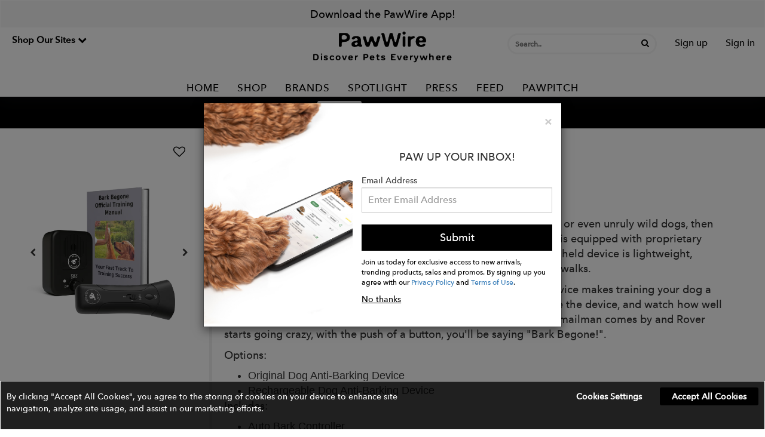

--- FILE ---
content_type: text/html; charset=UTF-8
request_url: https://www.pawwire.com/item/training-bundle-original
body_size: 20843
content:

<!DOCTYPE html>
<html lang="en">

<head>
    <meta http-equiv="Content-Type" content="text/html; charset=utf-8" />    <meta charset="utf-8">
    <meta http-equiv="X-UA-Compatible" content="IE=edge">
    <meta name="viewport" content='width=device-width, initial-scale=1.0, user-scalable=0'>
    <meta name="p:domain_verify" content="4ac0ed7d1f8a28afa6d4c6d25f26eaaa" />
    <!-- The above 3 meta tags *must* come first in the head; any other head content must come *after* these tags -->
    <link rel="icon" type="image/png" href="/img/fw-icon.png">
    <link rel="apple-touch-icon" sizes="180x180" href="/img/fav/apple-touch-icon.png">
    <link rel="icon" type="image/png" sizes="32x32" href="/img/fav/favicon-32x32.png">
    <link rel="icon" type="image/png" sizes="16x16" href="/img/fav/favicon-16x16.png">
    <meta name="language" content="EN">
    <meta name="robots" content="index,follow" />
    <meta name="Classification" content="Blog">
    <meta name="copyright" content="© 2026 The Wires Platforms, Inc. All rights reserved.">
    <meta name="reply-to" content="support@pawwire.com">
    <meta name="url" content="/">
    <meta name="identifier-URL" content="/">
    <meta name="coverage" content="Worldwide">
    <meta name="distribution" content="Global">
    <meta name="rating" content="General">
    <meta name="revisit-after" content="7 days">
    <title> PawWire </title>



    <meta property="og:title" content="PawWire" />
    <meta property="og:description" content="Discover Pets Everywhere" />
    <meta property="og:type" content="website" />
    <meta property="og:image" content="https://www.pawwire.com/img/pawwire.jpg" />
    <meta property="og:image:alt" content="https://www.pawwire.com/img/pawwire.jpg" />
    <meta property="og:url" content="https://www.pawwire.com" />


    <meta property="twitter:card" content="summary_large_image">
    <meta property="twitter:title" content="PawWire">
    <meta property="twitter:description" content="Discover Pets Everywhere">
    <meta property="twitter:image" content="https://www.pawwire.com/img/pawwire.jpg">

    <meta property="fb:app_id" content="463681607168845" />
    <meta property="fb:page_id" content="463681607168845" />
    <!--Provide featuring news, reviews, playthroughs, and more - Originalityweb-->
    
	<link rel="stylesheet" type="text/css" href="/css/bootstrap.min.css"/>

	<link rel="stylesheet" type="text/css" href="/css/main.css?v=3.6"/>

	<link rel="stylesheet" type="text/css" href="/css/jquery-ui.css"/>

	<link rel="stylesheet" type="text/css" href="/css/sweetalert.css"/>

	<link rel="stylesheet" type="text/css" href="https://stackpath.bootstrapcdn.com/font-awesome/4.7.0/css/font-awesome.min.css"/>

	<link rel="stylesheet" type="text/css" href="/css/croppie.css"/>

	<link rel="stylesheet" type="text/css" href="/css/jquery-confirm.css"/>

	<link rel="stylesheet" type="text/css" href="/css/aos.css"/>

	<link rel="stylesheet" type="text/css" href="/css/mega-menu.css"/>

    <!--[if lt IE 9]>
        <script type="text/javascript" src="/js/html5shiv.min.js"></script><script type="text/javascript" src="/js/respond.min.js"></script>      <![endif]-->

    
    <!-- Global site tag (gtag.js) - Google Analytics 

    <script async src="https://www.googletagmanager.com/gtag/js?id=UA-131247490-1"></script>

    <script>
        window.dataLayer = window.dataLayer || [];

        function gtag() {
            dataLayer.push(arguments);
        }

        gtag('js', new Date());



        gtag('config', 'UA-131247490-1');
    </script>
    <script async src="https://www.googletagmanager.com/gtag/js?id=AW-800791113"></script>
    <script>
        window.dataLayer = window.dataLayer || [];

        function gtag() {
            dataLayer.push(arguments);
        }
        gtag('js', new Date());
        gtag('config', 'AW-800791113');
    </script>-->

    <!-- Google tag (gtag.js) -->
    <script async src=https://www.googletagmanager.com/gtag/js?id=G-N5ZRD5RPDG></script>
    <script>
        window.dataLayer = window.dataLayer || [];

        function gtag() {
            dataLayer.push(arguments);
        }
        gtag('js', new Date());
        gtag('config', 'G-N5ZRD5RPDG');
    </script>
    <!-- Facebook Pixel Code -->

    <script>
        ! function(f, b, e, v, n, t, s)

        {
            if (f.fbq)
                return;
            n = f.fbq = function() {
                n.callMethod ?
                    n.callMethod.apply(n, arguments) : n.queue.push(arguments)
            };

            if (!f._fbq)
                f._fbq = n;
            n.push = n;
            n.loaded = !0;
            n.version = '2.0';

            n.queue = [];
            t = b.createElement(e);
            t.async = !0;

            t.src = v;
            s = b.getElementsByTagName(e)[0];

            s.parentNode.insertBefore(t, s)
        }(window, document, 'script',
            'https://connect.facebook.net/en_US/fbevents.js');

        fbq('init', '2230134607234083');

        fbq('track', 'PageView');
    </script>

    <!--        <noscript><img height="1" width="1" src="https://www.facebook.com/tr?id=2230134607234083&ev=PageView &noscript=1"/></noscript>-->

    <!-- End Facebook Pixel Code -->
    <script type="text/javascript" src="/js/jquery.min.js"></script></head>

<body>
    
            <div class="BodyNextDiv">
            <div class="loading" style="display:none;">Loading&#8230;</div>
            <div style="position:relative;z-index: 5" class="header-test">
    <header class="navbar" id="secondary_nav_container" style="margin-bottom: 0px;border-radius: 0px;   box-shadow: 0 3px 25px 0 rgba(47,56,68,0.22);">
            <div class="hero">
                    <a href="https://apps.apple.com/vn/app/pawwire/id6463645301">Download the PawWire App!</a>
            </div>
<style>
    .header-dropdown {
        display: block;
        padding: 10px 18px;
        position: relative;

        width: 100%;
    }

    .header-dropdown span {
        font-size: 1.5rem;
        line-height: 1.33333333;
        font-weight: 700;
        color: #000000;
    }

    .header-dropdown span:hover {
        color: #000000;
    }

    .header-dropdown ul li p {
        padding: 0px 10px;
        /* font-family: 'AccentGraphic-Medium'; */
        font-size: 16px;
        position: relative;
        color: #000000;
        font-weight: 600;
        margin: 0px;
        margin-bottom: 1px;
    }

    .header-dropdown ul li p span {
        font-size: 13px;
        margin: 0px;
        font-weight: 400;
    }

    .header-dropdown ul li small {
        padding: 0px 12px 0px 10px;
        color: #9d9d9d;
        font-size: 12px;
        position: relative;
        top: -10px;
    }

    .header-dropdown ul li a {
        text-decoration: none;
        font-family: 'AvenirNextLTCom-Medium';
    }

    .header-dropdown ul {
        background: #ffffff;
        box-shadow: rgb(0 0 0 / 32%) 0px 1px 4px;
        border-radius: 5px;
        position: absolute;
        z-index: 9999;
        display: none;
        width: 227px;
        padding: 0;
    }

    .header-dropdown:hover>ul {
        display: block !important;
    }

    .header-dropdown li:hover>ul {
        display: block !important;
    }
</style>
<nav class="navbar navbar-default" role="navigation">
    <!-- Brand and toggle get grouped for better mobile display -->
    <div class="navbar-header" style="position:relative;">
        <ul class="nav navbar-nav navbar-left ApplyDesignerBtnWeb">
            <li style="position:relative;">
                <!--                <a class="navbar-brand company-name"  href="/users/home">
                    <span id="textLogo"  style="font-weight: 600;">FASHWIRE<span>&trade;</span></span>
                </a>-->
                <div class="header-dropdown">
                    <span>Shop Our Sites <i class="fa fa-chevron-down" aria-hidden="true"></i></span>
                    <ul>
                        <li style="padding: 1rem 0rem 0rem 1rem;position: relative;top: 5px;">
                            <a href="https://www.fashwire.com">
                                <p>SHOP FASHWIRE</p>
                                <small>Discover Fashion Everywhere</small>
                            </a>
                        </li>

                        <li style="padding: 0 1rem 0.4rem 1rem;">
                            <a href="https://www.glosswire.com/" target="_blank">
                                <p>SHOP GLOSSWIRE</p>
                                <small>Discover Beauty Everywhere</small>
                            </a>
                        </li>
                    </ul>


                </div>
            </li>
        </ul>
        <a class="navbar-brand NavHeaderPadding OnlyMobileLogo" href="/">
            <!--            <span id="textLogoMobile">FASHWIRE<span>&trade;</span></span>-->
            <img src="/img/fwwebsite.png" />
            <p>Discover Pets Everywhere</p>
        </a>

        <div class="MobileTopMenu">
            <a id="MobileSraechBtn"><i class="fa fa-search" aria-hidden="true"></i></a>
                                                <a href="javascript:void(0);" onclick="$('#SignupPopup').modal('show');" id="signup-btn">Sign up</a>
                                <a href="javascript:void(0);" onclick="$('#LoginPopup').modal('show');" id="signin-btn">Sign in</a>
                    </div>
    </div>
    <!-- Collect the nav links, forms, and other content for toggling -->
    <div class="collapse navbar-collapse">
        <a style="position: absolute;top: 30px;transform: translate(-50%, -50%);left: 50%;padding: 0px 15px;" class="navbar-brand NavHeaderPadding OnlyWebLogo" href="/">
            <!--            <span id="textLogo"  style="font-weight: 600;">FASHWIRE<span>&trade;</span></span>-->
            <img src="/img/fwwebsite.png" />
            <p>Discover Pets Everywhere</p>
        </a>
        <ul class="nav navbar-nav navbar-right WebTopMenu">
            <li>
                <form style="position: relative;" id="serachForm" action="javascript:void(0);">
                    <div style="position: absolute;right: 28px;top: 6px;">
                        <i class="fa fa-search searchbtn"></i>
                    </div>
                    <input type="text" class="mobile-view-tag" id="item-search" name="search" placeholder="Search..">
                    <div class="searchDropdown"></div>
                </form>
            </li>

                                                <li><a class="text1" href="javascript:void(0);" onclick="$('#SignupPopup').modal('show');" id="signup-btn">Sign up</a></li>
                                <li><a class="text1" style="border-left: 0px;" href="javascript:void(0);" onclick="$('#LoginPopup').modal('show');" id="signin-btn">Sign in</a></li>
                    </ul>
    </div><!-- /.navbar-collapse -->
</nav>

<div style="position:relative;" id="MobileSearchContainer">
    <input type="text" class="form-control mobile-view-tag" id="MobileSearchInput" placeholder="Search..">
    <div class="MobilesearchDropdown"></div>
    <a id="MobileSraechBtnClose"><i class="fa fa-times" aria-hidden="true"></i></a>
</div>
<style>
    .mobileDropDown:hover {
        color: #000000 !important;
    }

    .navbar-default .navbar-nav>li>a {
        color: #000000;
        border: 0;
    }

    .navbar-sticky {
        position: fixed;
        top: 0;
        left: 0;
        width: 100%;
        -webkit-transition: all 0.2s ease;
        transition: all 0.2s ease;
    }

    .searchbtn {
        color: #000000;
        font-size: 14px;
    }

    .cross-btn {
        color: #000000;
    }

    .hero {
        padding: 10px;
        background: #cccccc38;
        text-align: center;
    }

    .hero a {
        color: #000000;
        font-size: 18px;
        font-weight: 500;
        text-decoration: none;
    }
</style>        <!-- Main Navigation-->
        <nav class="site-menu" style="">
            <ul>
                <li class="has-megamenu ">
                    <a href="/"><span>Home</span></a>
                </li>

                <li class=" has-megamenu ">
                    <a href="javascript:void(0);" target="_self" class="cd-dropdown-trigger"><span>Shop</span></a>
                    <div class="cd-dropdown-wrapper">
                        <nav class="cd-dropdown">
                            <h2>Shop</h2>
                            <a href="#0" class="cd-close">Close</a>
                            <ul class="cd-dropdown-content">
                                                                                                            <li class="has-children">
                                            <a href="/category/accessories-apparel">
                                                Accessories & Apparel                                            </a>
                                            <ul class="cd-secondary-dropdown is-hidden">
                                                <li class="go-back"><a href="#0">Menu</a></li>
                                                <li class="has-children">
                                                    <ul class="is-hidden">
                                                                                                                                                                                    <li>
                                                                    <a href="/category/all">
                                                                        All                                                                    </a>
                                                                </li>
                                                                                                                                                                                                                                                <li class="has-children">
                                                                    <a href="#0">Cats</a>
                                                                    <ul class="is-hidden">
                                                                        <li class="go-back"><a href="#1">Cats</a></li>
                                                                                                                                                    <li>
                                                                                <a href="/category/all-aalcats">
                                                                                    All                                                                                </a>
                                                                            </li>
                                                                                                                                                    <li>
                                                                                <a href="/category/bags-cats">
                                                                                    Bags                                                                                </a>
                                                                            </li>
                                                                                                                                                    <li>
                                                                                <a href="/category/clothing-cats">
                                                                                    Clothing                                                                                </a>
                                                                            </li>
                                                                                                                                                    <li>
                                                                                <a href="/category/fashion-collars-neckwear-cats">
                                                                                    Fashion Collars & Neckwear                                                                                </a>
                                                                            </li>
                                                                                                                                                    <li>
                                                                                <a href="/category/memorials-keepsakes">
                                                                                    Memorials & Keepsakes                                                                                </a>
                                                                            </li>
                                                                                                                                                    <li>
                                                                                <a href="/category/safety-gear-cats">
                                                                                    Safety Gear                                                                                </a>
                                                                            </li>
                                                                                                                                            </ul>
                                                                </li>
                                                                                                                                                                                                                                                <li class="has-children">
                                                                    <a href="#0">Dogs</a>
                                                                    <ul class="is-hidden">
                                                                        <li class="go-back"><a href="#2">Dogs</a></li>
                                                                                                                                                    <li>
                                                                                <a href="/category/all-dogs">
                                                                                    All                                                                                </a>
                                                                            </li>
                                                                                                                                                    <li>
                                                                                <a href="/category/bags">
                                                                                    Bags                                                                                </a>
                                                                            </li>
                                                                                                                                                    <li>
                                                                                <a href="/category/clothing">
                                                                                    Clothing                                                                                </a>
                                                                            </li>
                                                                                                                                                    <li>
                                                                                <a href="/category/cooling-dogs">
                                                                                    Cooling                                                                                </a>
                                                                            </li>
                                                                                                                                                    <li>
                                                                                <a href="/category/costumes-dress-up">
                                                                                    Costumes & Dress Up                                                                                </a>
                                                                            </li>
                                                                                                                                                    <li>
                                                                                <a href="/category/fashion-collars-neckwear">
                                                                                    Fashion Collars & Neckwear                                                                                </a>
                                                                            </li>
                                                                                                                                                    <li>
                                                                                <a href="/category/footwear">
                                                                                    Footwear                                                                                </a>
                                                                            </li>
                                                                                                                                                    <li>
                                                                                <a href="/category/jars-bins-dogs">
                                                                                    Jars & Bins                                                                                </a>
                                                                            </li>
                                                                                                                                                    <li>
                                                                                <a href="/category/memorials-keepsakes-dogs">
                                                                                    Memorials & Keepsakes                                                                                </a>
                                                                            </li>
                                                                                                                                                    <li>
                                                                                <a href="/category/safety-gear">
                                                                                    Safety Gear                                                                                </a>
                                                                            </li>
                                                                                                                                            </ul>
                                                                </li>
                                                                                                                                                                                                                                                <li class="has-children">
                                                                    <a href="#0">Humans</a>
                                                                    <ul class="is-hidden">
                                                                        <li class="go-back"><a href="#3">Humans</a></li>
                                                                                                                                                    <li>
                                                                                <a href="/category/all-humans">
                                                                                    All                                                                                </a>
                                                                            </li>
                                                                                                                                                    <li>
                                                                                <a href="/category/bags-humans">
                                                                                    Bags                                                                                </a>
                                                                            </li>
                                                                                                                                                    <li>
                                                                                <a href="/category/blankets-humans">
                                                                                    Blankets                                                                                </a>
                                                                            </li>
                                                                                                                                                    <li>
                                                                                <a href="/category/clothing-humans">
                                                                                    Clothing                                                                                </a>
                                                                            </li>
                                                                                                                                                    <li>
                                                                                <a href="/category/footwear-0">
                                                                                    Footwear                                                                                </a>
                                                                            </li>
                                                                                                                                                    <li>
                                                                                <a href="/category/jewelry">
                                                                                    Jewelry                                                                                </a>
                                                                            </li>
                                                                                                                                                    <li>
                                                                                <a href="/category/kitchen-supplies">
                                                                                    Kitchen Supplies                                                                                </a>
                                                                            </li>
                                                                                                                                                    <li>
                                                                                <a href="/category/mugs-glassware">
                                                                                    Mugs & Glassware                                                                                 </a>
                                                                            </li>
                                                                                                                                            </ul>
                                                                </li>
                                                                                                                                                                                                                                                <li>
                                                                    <a href="/category/small-mammals-accessories">
                                                                        Small Mammals                                                                    </a>
                                                                </li>
                                                                                                                                                                        </ul>
                                                </li>
                                            </ul> <!-- .cd-secondary-dropdown -->
                                        </li> <!-- .has-children -->
                                                                                                                                                <li class="has-children">
                                            <a href="/category/food-treats-">
                                                Food & Treats                                            </a>
                                            <ul class="cd-secondary-dropdown is-hidden">
                                                <li class="go-back"><a href="#0">Menu</a></li>
                                                <li class="has-children">
                                                    <ul class="is-hidden">
                                                                                                                                                                                    <li>
                                                                    <a href="/category/all-food-treats">
                                                                        All                                                                    </a>
                                                                </li>
                                                                                                                                                                                                                                                <li class="has-children">
                                                                    <a href="#0">Cats</a>
                                                                    <ul class="is-hidden">
                                                                        <li class="go-back"><a href="#1">Cats</a></li>
                                                                                                                                                    <li>
                                                                                <a href="/category/all-foodtreatscats">
                                                                                    All                                                                                </a>
                                                                            </li>
                                                                                                                                                    <li>
                                                                                <a href="/category/broth-water-cats">
                                                                                    Broth & Water                                                                                </a>
                                                                            </li>
                                                                                                                                                    <li>
                                                                                <a href="/category/food-toppers-mix-ins-cats">
                                                                                    Food Toppers & Mix-ins                                                                                </a>
                                                                            </li>
                                                                                                                                                    <li>
                                                                                <a href="/category/freeze-dried-cats">
                                                                                    Freeze-Dried                                                                                </a>
                                                                            </li>
                                                                                                                                                    <li>
                                                                                <a href="/category/functional-cats">
                                                                                    Functional                                                                                </a>
                                                                            </li>
                                                                                                                                                    <li>
                                                                                <a href="/category/raw-fresh">
                                                                                    Raw & Fresh                                                                                </a>
                                                                            </li>
                                                                                                                                                    <li>
                                                                                <a href="/category/treat-storage">
                                                                                    Treat Storage                                                                                </a>
                                                                            </li>
                                                                                                                                                    <li>
                                                                                <a href="/category/treats-cats">
                                                                                    Treats                                                                                </a>
                                                                            </li>
                                                                                                                                                    <li>
                                                                                <a href="/category/wet-food-cats">
                                                                                    Wet Food                                                                                </a>
                                                                            </li>
                                                                                                                                            </ul>
                                                                </li>
                                                                                                                                                                                                                                                <li class="has-children">
                                                                    <a href="#0">Dogs</a>
                                                                    <ul class="is-hidden">
                                                                        <li class="go-back"><a href="#2">Dogs</a></li>
                                                                                                                                                    <li>
                                                                                <a href="/category/all-foodtreatsdog">
                                                                                    All                                                                                </a>
                                                                            </li>
                                                                                                                                                    <li>
                                                                                <a href="/category/broth-water">
                                                                                    Broth & Water                                                                                </a>
                                                                            </li>
                                                                                                                                                    <li>
                                                                                <a href="/category/chews-bones">
                                                                                    Chews & Bones                                                                                </a>
                                                                            </li>
                                                                                                                                                    <li>
                                                                                <a href="/category/dry-food">
                                                                                    Dry Food                                                                                </a>
                                                                            </li>
                                                                                                                                                    <li>
                                                                                <a href="/category/food-storage-dogs">
                                                                                    Food Storage                                                                                </a>
                                                                            </li>
                                                                                                                                                    <li>
                                                                                <a href="/category/food-toppers-mix-ins">
                                                                                    Food Toppers & Mix-ins                                                                                </a>
                                                                            </li>
                                                                                                                                                    <li>
                                                                                <a href="/category/freeze-dried">
                                                                                    Freeze-Dried                                                                                </a>
                                                                            </li>
                                                                                                                                                    <li>
                                                                                <a href="/category/functional">
                                                                                    Functional                                                                                 </a>
                                                                            </li>
                                                                                                                                                    <li>
                                                                                <a href="/category/raw-fresh-dogs">
                                                                                    Raw & Fresh                                                                                </a>
                                                                            </li>
                                                                                                                                                    <li>
                                                                                <a href="/category/treat-storage-dogs">
                                                                                    Treat Storage                                                                                </a>
                                                                            </li>
                                                                                                                                                    <li>
                                                                                <a href="/category/treats">
                                                                                    Treats                                                                                </a>
                                                                            </li>
                                                                                                                                                    <li>
                                                                                <a href="/category/wet-food">
                                                                                    Wet Food                                                                                </a>
                                                                            </li>
                                                                                                                                            </ul>
                                                                </li>
                                                                                                                                                                                                                                                <li class="has-children">
                                                                    <a href="#0">Horses</a>
                                                                    <ul class="is-hidden">
                                                                        <li class="go-back"><a href="#3">Horses</a></li>
                                                                                                                                                    <li>
                                                                                <a href="/category/all-horses-food-treats">
                                                                                    All                                                                                </a>
                                                                            </li>
                                                                                                                                                    <li>
                                                                                <a href="/category/treats-horses">
                                                                                    Treats                                                                                </a>
                                                                            </li>
                                                                                                                                            </ul>
                                                                </li>
                                                                                                                                                                        </ul>
                                                </li>
                                            </ul> <!-- .cd-secondary-dropdown -->
                                        </li> <!-- .has-children -->
                                                                                                                                                <li class="has-children">
                                            <a href="/category/bowls-mats-feeders">
                                                Bowls, Mats & Feeders                                            </a>
                                            <ul class="cd-secondary-dropdown is-hidden">
                                                <li class="go-back"><a href="#0">Menu</a></li>
                                                <li class="has-children">
                                                    <ul class="is-hidden">
                                                                                                                                                                                    <li>
                                                                    <a href="/category/all-bowls-mats-feeders">
                                                                        All                                                                    </a>
                                                                </li>
                                                                                                                                                                                                                                                <li class="has-children">
                                                                    <a href="#0">Cats</a>
                                                                    <ul class="is-hidden">
                                                                        <li class="go-back"><a href="#1">Cats</a></li>
                                                                                                                                                    <li>
                                                                                <a href="/category/all-bmfcats">
                                                                                    All                                                                                </a>
                                                                            </li>
                                                                                                                                                    <li>
                                                                                <a href="/category/automatic-feeders-cats">
                                                                                    Automatic Feeders                                                                                </a>
                                                                            </li>
                                                                                                                                                    <li>
                                                                                <a href="/category/elevated-bowls-cats">
                                                                                    Elevated Bowls                                                                                </a>
                                                                            </li>
                                                                                                                                                    <li>
                                                                                <a href="/category/feeding-mats-placemats-cats">
                                                                                    Feeding Mats & Placemats                                                                                </a>
                                                                            </li>
                                                                                                                                                    <li>
                                                                                <a href="/category/slow-feeders-cats">
                                                                                    Slow Feeders                                                                                </a>
                                                                            </li>
                                                                                                                                                    <li>
                                                                                <a href="/category/standard-bowls-cats">
                                                                                    Standard Bowls                                                                                </a>
                                                                            </li>
                                                                                                                                                    <li>
                                                                                <a href="/category/travel-bowls-cats">
                                                                                    Travel Bowls                                                                                </a>
                                                                            </li>
                                                                                                                                                    <li>
                                                                                <a href="/category/water-fountains-cats">
                                                                                    Water Fountains                                                                                </a>
                                                                            </li>
                                                                                                                                            </ul>
                                                                </li>
                                                                                                                                                                                                                                                <li class="has-children">
                                                                    <a href="#0">Dogs</a>
                                                                    <ul class="is-hidden">
                                                                        <li class="go-back"><a href="#2">Dogs</a></li>
                                                                                                                                                    <li>
                                                                                <a href="/category/all-bmfdogs">
                                                                                    All                                                                                </a>
                                                                            </li>
                                                                                                                                                    <li>
                                                                                <a href="/category/automatic-feeders">
                                                                                    Automatic Feeders                                                                                </a>
                                                                            </li>
                                                                                                                                                    <li>
                                                                                <a href="/category/elevated-bowls">
                                                                                    Elevated Bowls                                                                                </a>
                                                                            </li>
                                                                                                                                                    <li>
                                                                                <a href="/category/feeding-mats-placemats">
                                                                                    Feeding Mats & Placemats                                                                                </a>
                                                                            </li>
                                                                                                                                                    <li>
                                                                                <a href="/category/slow-feeders">
                                                                                    Slow Feeders                                                                                </a>
                                                                            </li>
                                                                                                                                                    <li>
                                                                                <a href="/category/standard-bowls">
                                                                                    Standard Bowls                                                                                </a>
                                                                            </li>
                                                                                                                                                    <li>
                                                                                <a href="/category/travel-bowls">
                                                                                    Travel Bowls                                                                                </a>
                                                                            </li>
                                                                                                                                                    <li>
                                                                                <a href="/category/water-fountains">
                                                                                    Water Fountains                                                                                </a>
                                                                            </li>
                                                                                                                                            </ul>
                                                                </li>
                                                                                                                                                                        </ul>
                                                </li>
                                            </ul> <!-- .cd-secondary-dropdown -->
                                        </li> <!-- .has-children -->
                                                                                                                                                <li class="has-children">
                                            <a href="/category/toys-enrichment">
                                                Toys & Enrichment                                            </a>
                                            <ul class="cd-secondary-dropdown is-hidden">
                                                <li class="go-back"><a href="#0">Menu</a></li>
                                                <li class="has-children">
                                                    <ul class="is-hidden">
                                                                                                                                                                                    <li>
                                                                    <a href="/category/all-toys-enrichment">
                                                                        All                                                                    </a>
                                                                </li>
                                                                                                                                                                                                                                                <li class="has-children">
                                                                    <a href="#0">Cats</a>
                                                                    <ul class="is-hidden">
                                                                        <li class="go-back"><a href="#1">Cats</a></li>
                                                                                                                                                    <li>
                                                                                <a href="/category/all-tecats">
                                                                                    All                                                                                </a>
                                                                            </li>
                                                                                                                                                    <li>
                                                                                <a href="/category/balls-chasers-1">
                                                                                    Balls & Chasers                                                                                </a>
                                                                            </li>
                                                                                                                                                    <li>
                                                                                <a href="/category/catnip-toys">
                                                                                    Catnip Toys                                                                                </a>
                                                                            </li>
                                                                                                                                                    <li>
                                                                                <a href="/category/crinkle-toys">
                                                                                    Crinkle Toys                                                                                </a>
                                                                            </li>
                                                                                                                                                    <li>
                                                                                <a href="/category/interactive-puzzle-toys-cats">
                                                                                    Interactive & Puzzle Toys                                                                                </a>
                                                                            </li>
                                                                                                                                                    <li>
                                                                                <a href="/category/plush-toys-cats">
                                                                                    Plush Toys                                                                                </a>
                                                                            </li>
                                                                                                                                                    <li>
                                                                                <a href="/category/scratch-toys-boards">
                                                                                    Scratch Toys & Boards                                                                                </a>
                                                                            </li>
                                                                                                                                                    <li>
                                                                                <a href="/category/snuffle-mats-lick-mats-cats">
                                                                                    Snuffle Mats & Lick Mats                                                                                </a>
                                                                            </li>
                                                                                                                                                    <li>
                                                                                <a href="/category/storage-bins">
                                                                                    Storage & Bins                                                                                </a>
                                                                            </li>
                                                                                                                                                    <li>
                                                                                <a href="/category/treat-dispensing-toys-cats">
                                                                                    Treat-Dispensing Toys                                                                                </a>
                                                                            </li>
                                                                                                                                                    <li>
                                                                                <a href="/category/tunnels-springs">
                                                                                    Tunnels & Springs                                                                                </a>
                                                                            </li>
                                                                                                                                                    <li>
                                                                                <a href="/category/wand-teaser-toys">
                                                                                    Wand & Teaser Toys                                                                                </a>
                                                                            </li>
                                                                                                                                            </ul>
                                                                </li>
                                                                                                                                                                                                                                                <li class="has-children">
                                                                    <a href="#0">Dogs</a>
                                                                    <ul class="is-hidden">
                                                                        <li class="go-back"><a href="#2">Dogs</a></li>
                                                                                                                                                    <li>
                                                                                <a href="/category/all-tedogs">
                                                                                    All                                                                                </a>
                                                                            </li>
                                                                                                                                                    <li>
                                                                                <a href="/category/balls-chasers">
                                                                                    Balls & Chasers                                                                                </a>
                                                                            </li>
                                                                                                                                                    <li>
                                                                                <a href="/category/chew-toys">
                                                                                    Chew Toys                                                                                </a>
                                                                            </li>
                                                                                                                                                    <li>
                                                                                <a href="/category/fetch-tug-toys">
                                                                                    Fetch & Tug Toys                                                                                </a>
                                                                            </li>
                                                                                                                                                    <li>
                                                                                <a href="/category/interactive-puzzle-toys">
                                                                                    Interactive & Puzzle Toys                                                                                </a>
                                                                            </li>
                                                                                                                                                    <li>
                                                                                <a href="/category/plush-toys">
                                                                                    Plush Toys                                                                                </a>
                                                                            </li>
                                                                                                                                                    <li>
                                                                                <a href="/category/sensory-toys">
                                                                                    Sensory Toys                                                                                </a>
                                                                            </li>
                                                                                                                                                    <li>
                                                                                <a href="/category/snuffle-mats-lick-mats">
                                                                                    Snuffle Mats & Lick Mats                                                                                </a>
                                                                            </li>
                                                                                                                                                    <li>
                                                                                <a href="/category/storage-bins-dogs">
                                                                                    Storage & Bins                                                                                </a>
                                                                            </li>
                                                                                                                                                    <li>
                                                                                <a href="/category/treat-dispensing-toys">
                                                                                    Treat-Dispensing Toys                                                                                </a>
                                                                            </li>
                                                                                                                                            </ul>
                                                                </li>
                                                                                                                                                                                                                                                <li class="has-children">
                                                                    <a href="#0">Small Mammals</a>
                                                                    <ul class="is-hidden">
                                                                        <li class="go-back"><a href="#3">Small Mammals</a></li>
                                                                                                                                                    <li>
                                                                                <a href="/category/all-toys">
                                                                                    All                                                                                </a>
                                                                            </li>
                                                                                                                                                    <li>
                                                                                <a href="/category/snuffle-mats">
                                                                                    Snuffle Mats                                                                                </a>
                                                                            </li>
                                                                                                                                            </ul>
                                                                </li>
                                                                                                                                                                        </ul>
                                                </li>
                                            </ul> <!-- .cd-secondary-dropdown -->
                                        </li> <!-- .has-children -->
                                                                                                                                                <li class="has-children">
                                            <a href="/category/beds-furniture-">
                                                Beds & Furniture                                            </a>
                                            <ul class="cd-secondary-dropdown is-hidden">
                                                <li class="go-back"><a href="#0">Menu</a></li>
                                                <li class="has-children">
                                                    <ul class="is-hidden">
                                                                                                                                                                                    <li>
                                                                    <a href="/category/all-beds-furniture">
                                                                        All                                                                    </a>
                                                                </li>
                                                                                                                                                                                                                                                <li class="has-children">
                                                                    <a href="#0">Cats</a>
                                                                    <ul class="is-hidden">
                                                                        <li class="go-back"><a href="#1">Cats</a></li>
                                                                                                                                                    <li>
                                                                                <a href="/category/all-bfcats">
                                                                                    All                                                                                </a>
                                                                            </li>
                                                                                                                                                    <li>
                                                                                <a href="/category/blankets-cats">
                                                                                    Blankets                                                                                </a>
                                                                            </li>
                                                                                                                                                    <li>
                                                                                <a href="/category/cat-trees-condos">
                                                                                    Cat Trees & Condos                                                                                </a>
                                                                            </li>
                                                                                                                                                    <li>
                                                                                <a href="/category/crate-pads-mats-cats">
                                                                                    Crate Pads & Mats                                                                                </a>
                                                                            </li>
                                                                                                                                                    <li>
                                                                                <a href="/category/hammocks">
                                                                                    Hammocks                                                                                </a>
                                                                            </li>
                                                                                                                                                    <li>
                                                                                <a href="/category/orthopedic-beds-cats">
                                                                                    Orthopedic Beds                                                                                </a>
                                                                            </li>
                                                                                                                                                    <li>
                                                                                <a href="/category/scratch-furniture">
                                                                                    Scratch Furniture                                                                                </a>
                                                                            </li>
                                                                                                                                                    <li>
                                                                                <a href="/category/standard-beds-cats">
                                                                                    Standard Beds                                                                                </a>
                                                                            </li>
                                                                                                                                                    <li>
                                                                                <a href="/category/window-perches">
                                                                                    Window Perches                                                                                </a>
                                                                            </li>
                                                                                                                                            </ul>
                                                                </li>
                                                                                                                                                                                                                                                <li class="has-children">
                                                                    <a href="#0">Dogs</a>
                                                                    <ul class="is-hidden">
                                                                        <li class="go-back"><a href="#2">Dogs</a></li>
                                                                                                                                                    <li>
                                                                                <a href="/category/all-bf-dogs">
                                                                                    All                                                                                </a>
                                                                            </li>
                                                                                                                                                    <li>
                                                                                <a href="/category/blankets">
                                                                                    Blankets                                                                                </a>
                                                                            </li>
                                                                                                                                                    <li>
                                                                                <a href="/category/cooling-heating">
                                                                                    Cooling & Heating                                                                                </a>
                                                                            </li>
                                                                                                                                                    <li>
                                                                                <a href="/category/crate-pads-mats">
                                                                                    Crate Pads & Mats                                                                                </a>
                                                                            </li>
                                                                                                                                                    <li>
                                                                                <a href="/category/orthopedic-beds">
                                                                                    Orthopedic Beds                                                                                </a>
                                                                            </li>
                                                                                                                                                    <li>
                                                                                <a href="/category/standard-beds">
                                                                                    Standard Beds                                                                                </a>
                                                                            </li>
                                                                                                                                            </ul>
                                                                </li>
                                                                                                                                                                                                                                                <li class="has-children">
                                                                    <a href="#0">Small Mammals</a>
                                                                    <ul class="is-hidden">
                                                                        <li class="go-back"><a href="#3">Small Mammals</a></li>
                                                                                                                                                    <li>
                                                                                <a href="/category/standard-beds-smallmammals">
                                                                                    Standard Beds                                                                                </a>
                                                                            </li>
                                                                                                                                            </ul>
                                                                </li>
                                                                                                                                                                        </ul>
                                                </li>
                                            </ul> <!-- .cd-secondary-dropdown -->
                                        </li> <!-- .has-children -->
                                                                                                                                                <li class="has-children">
                                            <a href="/category/collars-leashes-harnesses">
                                                Collars, Leashes, & Harnesses                                            </a>
                                            <ul class="cd-secondary-dropdown is-hidden">
                                                <li class="go-back"><a href="#0">Menu</a></li>
                                                <li class="has-children">
                                                    <ul class="is-hidden">
                                                                                                                                                                                    <li>
                                                                    <a href="/category/all-collars-leashes-harnesses">
                                                                        All                                                                    </a>
                                                                </li>
                                                                                                                                                                                                                                                <li class="has-children">
                                                                    <a href="#0">Cats</a>
                                                                    <ul class="is-hidden">
                                                                        <li class="go-back"><a href="#1">Cats</a></li>
                                                                                                                                                    <li>
                                                                                <a href="/category/all-clhcats">
                                                                                    All                                                                                </a>
                                                                            </li>
                                                                                                                                                    <li>
                                                                                <a href="/category/collars-cats">
                                                                                    Collars                                                                                </a>
                                                                            </li>
                                                                                                                                                    <li>
                                                                                <a href="/category/harnesses-cats">
                                                                                    Harnesses                                                                                </a>
                                                                            </li>
                                                                                                                                                    <li>
                                                                                <a href="/category/id-tags-charms-cats">
                                                                                    ID Tags & Charms                                                                                </a>
                                                                            </li>
                                                                                                                                                    <li>
                                                                                <a href="/category/leashes-cats">
                                                                                    Leashes                                                                                </a>
                                                                            </li>
                                                                                                                                            </ul>
                                                                </li>
                                                                                                                                                                                                                                                <li class="has-children">
                                                                    <a href="#0">Dogs</a>
                                                                    <ul class="is-hidden">
                                                                        <li class="go-back"><a href="#2">Dogs</a></li>
                                                                                                                                                    <li>
                                                                                <a href="/category/all-clhdogs">
                                                                                    All                                                                                </a>
                                                                            </li>
                                                                                                                                                    <li>
                                                                                <a href="/category/collars">
                                                                                    Collars                                                                                </a>
                                                                            </li>
                                                                                                                                                    <li>
                                                                                <a href="/category/gps-smart-collars">
                                                                                    GPS & Smart Collars                                                                                </a>
                                                                            </li>
                                                                                                                                                    <li>
                                                                                <a href="/category/harnesses">
                                                                                    Harnesses                                                                                </a>
                                                                            </li>
                                                                                                                                                    <li>
                                                                                <a href="/category/id-tags-charms">
                                                                                    ID Tags & Charms                                                                                </a>
                                                                            </li>
                                                                                                                                                    <li>
                                                                                <a href="/category/leashes">
                                                                                    Leashes                                                                                </a>
                                                                            </li>
                                                                                                                                            </ul>
                                                                </li>
                                                                                                                                                                        </ul>
                                                </li>
                                            </ul> <!-- .cd-secondary-dropdown -->
                                        </li> <!-- .has-children -->
                                                                                                                                                <li class="has-children">
                                            <a href="/category/grooming-">
                                                Grooming                                            </a>
                                            <ul class="cd-secondary-dropdown is-hidden">
                                                <li class="go-back"><a href="#0">Menu</a></li>
                                                <li class="has-children">
                                                    <ul class="is-hidden">
                                                                                                                                                                                    <li>
                                                                    <a href="/category/all-grooming">
                                                                        All                                                                    </a>
                                                                </li>
                                                                                                                                                                                                                                                <li class="has-children">
                                                                    <a href="#0">Cats</a>
                                                                    <ul class="is-hidden">
                                                                        <li class="go-back"><a href="#1">Cats</a></li>
                                                                                                                                                    <li>
                                                                                <a href="/category/all-grooming-cats">
                                                                                    All                                                                                </a>
                                                                            </li>
                                                                                                                                                    <li>
                                                                                <a href="/category/brushes-combs-cats">
                                                                                    Brushes & Combs                                                                                </a>
                                                                            </li>
                                                                                                                                                    <li>
                                                                                <a href="/category/dental-care-cats">
                                                                                    Dental Care                                                                                </a>
                                                                            </li>
                                                                                                                                                    <li>
                                                                                <a href="/category/deshedding-tools-cats">
                                                                                    Deshedding Tools                                                                                </a>
                                                                            </li>
                                                                                                                                                    <li>
                                                                                <a href="/category/ear-eye-care-cats">
                                                                                    Ear & Eye Care                                                                                </a>
                                                                            </li>
                                                                                                                                                    <li>
                                                                                <a href="/category/nail-clippers-grinders-cats">
                                                                                    Nail Clippers & Grinders                                                                                </a>
                                                                            </li>
                                                                                                                                                    <li>
                                                                                <a href="/category/ointment-creams">
                                                                                    Ointment & Creams                                                                                </a>
                                                                            </li>
                                                                                                                                                    <li>
                                                                                <a href="/category/shampoos-conditioners-cats">
                                                                                    Shampoos & Conditioners                                                                                </a>
                                                                            </li>
                                                                                                                                                    <li>
                                                                                <a href="/category/wipes-sprays-cats">
                                                                                    Wipes & Sprays                                                                                </a>
                                                                            </li>
                                                                                                                                            </ul>
                                                                </li>
                                                                                                                                                                                                                                                <li class="has-children">
                                                                    <a href="#0">Dogs</a>
                                                                    <ul class="is-hidden">
                                                                        <li class="go-back"><a href="#2">Dogs</a></li>
                                                                                                                                                    <li>
                                                                                <a href="/category/all-grooming-dogs">
                                                                                    All                                                                                </a>
                                                                            </li>
                                                                                                                                                    <li>
                                                                                <a href="/category/bath-tools-dogs">
                                                                                    Bath Tools                                                                                </a>
                                                                            </li>
                                                                                                                                                    <li>
                                                                                <a href="/category/brushes-combs">
                                                                                    Brushes & Combs                                                                                </a>
                                                                            </li>
                                                                                                                                                    <li>
                                                                                <a href="/category/dental-care">
                                                                                    Dental Care                                                                                </a>
                                                                            </li>
                                                                                                                                                    <li>
                                                                                <a href="/category/deshedding-tools">
                                                                                    Deshedding Tools                                                                                </a>
                                                                            </li>
                                                                                                                                                    <li>
                                                                                <a href="/category/ear-eye-care">
                                                                                    Ear & Eye Care                                                                                </a>
                                                                            </li>
                                                                                                                                                    <li>
                                                                                <a href="/category/nail-clippers-grinders">
                                                                                    Nail Clippers & Grinders                                                                                </a>
                                                                            </li>
                                                                                                                                                    <li>
                                                                                <a href="/category/ointment-creams-dogs">
                                                                                    Ointment & Creams                                                                                </a>
                                                                            </li>
                                                                                                                                                    <li>
                                                                                <a href="/category/shampoos-conditioners">
                                                                                    Shampoos & Conditioners                                                                                </a>
                                                                            </li>
                                                                                                                                                    <li>
                                                                                <a href="/category/towels-dogs">
                                                                                    Towels                                                                                </a>
                                                                            </li>
                                                                                                                                                    <li>
                                                                                <a href="/category/wipes-sprays">
                                                                                    Wipes & Sprays                                                                                </a>
                                                                            </li>
                                                                                                                                            </ul>
                                                                </li>
                                                                                                                                                                                                                                                <li class="has-children">
                                                                    <a href="#0">Horses</a>
                                                                    <ul class="is-hidden">
                                                                        <li class="go-back"><a href="#3">Horses</a></li>
                                                                                                                                                    <li>
                                                                                <a href="/category/all-horses-grooming">
                                                                                    All                                                                                </a>
                                                                            </li>
                                                                                                                                                    <li>
                                                                                <a href="/category/brushes-combs-horses">
                                                                                    Brushes & Combs                                                                                </a>
                                                                            </li>
                                                                                                                                                    <li>
                                                                                <a href="/category/deshedding-tools-horses">
                                                                                    Deshedding Tools                                                                                </a>
                                                                            </li>
                                                                                                                                                    <li>
                                                                                <a href="/category/shampoos-conditioners-horses">
                                                                                    Shampoos & Conditioners                                                                                </a>
                                                                            </li>
                                                                                                                                            </ul>
                                                                </li>
                                                                                                                                                                        </ul>
                                                </li>
                                            </ul> <!-- .cd-secondary-dropdown -->
                                        </li> <!-- .has-children -->
                                                                                                                                                <li class="has-children">
                                            <a href="/category/health-wellness-">
                                                Health & Wellness                                            </a>
                                            <ul class="cd-secondary-dropdown is-hidden">
                                                <li class="go-back"><a href="#0">Menu</a></li>
                                                <li class="has-children">
                                                    <ul class="is-hidden">
                                                                                                                                                                                    <li>
                                                                    <a href="/category/all-health-wellness">
                                                                        All                                                                    </a>
                                                                </li>
                                                                                                                                                                                                                                                <li class="has-children">
                                                                    <a href="#0">Cats</a>
                                                                    <ul class="is-hidden">
                                                                        <li class="go-back"><a href="#1">Cats</a></li>
                                                                                                                                                    <li>
                                                                                <a href="/category/all-wellness-cats">
                                                                                    All                                                                                </a>
                                                                            </li>
                                                                                                                                                    <li>
                                                                                <a href="/category/anxiety-calming-aids-cats">
                                                                                    Anxiety & Calming Aids                                                                                </a>
                                                                            </li>
                                                                                                                                                    <li>
                                                                                <a href="/category/cbd-natural-remedies-cats">
                                                                                    CBD & Natural Remedies                                                                                </a>
                                                                            </li>
                                                                                                                                                    <li>
                                                                                <a href="/category/digestive-support-cats">
                                                                                    Digestive Support                                                                                </a>
                                                                            </li>
                                                                                                                                                    <li>
                                                                                <a href="/category/flea-parasites-tick-care">
                                                                                    Flea, Parasites & Tick Care                                                                                </a>
                                                                            </li>
                                                                                                                                                    <li>
                                                                                <a href="/category/hip-joint-care-cats">
                                                                                    Hip & Joint Care                                                                                </a>
                                                                            </li>
                                                                                                                                                    <li>
                                                                                <a href="/category/mobility-disability-care">
                                                                                    Mobility & Disability Care                                                                                </a>
                                                                            </li>
                                                                                                                                                    <li>
                                                                                <a href="/category/skin-coat-care-cats">
                                                                                    Skin & Coat Care                                                                                </a>
                                                                            </li>
                                                                                                                                                    <li>
                                                                                <a href="/category/testing-diagnostic">
                                                                                    Testing & Diagnostic                                                                                </a>
                                                                            </li>
                                                                                                                                                    <li>
                                                                                <a href="/category/vitamins-supplements-cats">
                                                                                    Vitamins & Supplements                                                                                </a>
                                                                            </li>
                                                                                                                                            </ul>
                                                                </li>
                                                                                                                                                                                                                                                <li class="has-children">
                                                                    <a href="#0">Dogs</a>
                                                                    <ul class="is-hidden">
                                                                        <li class="go-back"><a href="#2">Dogs</a></li>
                                                                                                                                                    <li>
                                                                                <a href="/category/all-wellness-dogs">
                                                                                    All                                                                                </a>
                                                                            </li>
                                                                                                                                                    <li>
                                                                                <a href="/category/anxiety-calming-aids">
                                                                                    Anxiety & Calming Aids                                                                                </a>
                                                                            </li>
                                                                                                                                                    <li>
                                                                                <a href="/category/cbd-natural-remedies">
                                                                                    CBD & Natural Remedies                                                                                </a>
                                                                            </li>
                                                                                                                                                    <li>
                                                                                <a href="/category/digestive-support">
                                                                                    Digestive Support                                                                                </a>
                                                                            </li>
                                                                                                                                                    <li>
                                                                                <a href="/category/first-aid-recovery">
                                                                                    First Aid & Recovery                                                                                </a>
                                                                            </li>
                                                                                                                                                    <li>
                                                                                <a href="/category/flea-parasite-tick-care">
                                                                                    Flea, Parasite, & Tick Care                                                                                </a>
                                                                            </li>
                                                                                                                                                    <li>
                                                                                <a href="/category/hip-joint-care">
                                                                                    Hip & Joint Care                                                                                </a>
                                                                            </li>
                                                                                                                                                    <li>
                                                                                <a href="/category/mobility-disability-care-dogs">
                                                                                    Mobility & Disability Care                                                                                </a>
                                                                            </li>
                                                                                                                                                    <li>
                                                                                <a href="/category/skin-coat-care">
                                                                                    Skin & Coat Care                                                                                </a>
                                                                            </li>
                                                                                                                                                    <li>
                                                                                <a href="/category/testing-diagnostic-dogs">
                                                                                    Testing & Diagnostic                                                                                </a>
                                                                            </li>
                                                                                                                                                    <li>
                                                                                <a href="/category/vitamins-supplements">
                                                                                    Vitamins & Supplements                                                                                </a>
                                                                            </li>
                                                                                                                                            </ul>
                                                                </li>
                                                                                                                                                                                                                                                <li class="has-children">
                                                                    <a href="#0">Horses</a>
                                                                    <ul class="is-hidden">
                                                                        <li class="go-back"><a href="#3">Horses</a></li>
                                                                                                                                                    <li>
                                                                                <a href="/category/all-healthwellness-horses">
                                                                                    All                                                                                </a>
                                                                            </li>
                                                                                                                                                    <li>
                                                                                <a href="/category/flea-parasite-tick-care-horses">
                                                                                    Flea, Parasite, & Tick Care                                                                                </a>
                                                                            </li>
                                                                                                                                                    <li>
                                                                                <a href="/category/skin-coat-care-horses">
                                                                                    Skin & Coat Care                                                                                </a>
                                                                            </li>
                                                                                                                                            </ul>
                                                                </li>
                                                                                                                                                                        </ul>
                                                </li>
                                            </ul> <!-- .cd-secondary-dropdown -->
                                        </li> <!-- .has-children -->
                                                                                                                                                <li class="has-children">
                                            <a href="/category/travel-carriers">
                                                Travel & Carriers                                            </a>
                                            <ul class="cd-secondary-dropdown is-hidden">
                                                <li class="go-back"><a href="#0">Menu</a></li>
                                                <li class="has-children">
                                                    <ul class="is-hidden">
                                                                                                                                                                                    <li>
                                                                    <a href="/category/all-travel-carriers">
                                                                        All                                                                    </a>
                                                                </li>
                                                                                                                                                                                                                                                <li class="has-children">
                                                                    <a href="#0">Cats</a>
                                                                    <ul class="is-hidden">
                                                                        <li class="go-back"><a href="#1">Cats</a></li>
                                                                                                                                                    <li>
                                                                                <a href="/category/all-tccats">
                                                                                    All                                                                                </a>
                                                                            </li>
                                                                                                                                                    <li>
                                                                                <a href="/category/backpacks-slings-cats">
                                                                                    Backpacks & Slings                                                                                </a>
                                                                            </li>
                                                                                                                                                    <li>
                                                                                <a href="/category/shade-outdoor-gear-cats">
                                                                                    Shade & Outdoor Gear                                                                                </a>
                                                                            </li>
                                                                                                                                                    <li>
                                                                                <a href="/category/soft-sided-carriers-cats">
                                                                                    Soft-Sided Carriers                                                                                </a>
                                                                            </li>
                                                                                                                                            </ul>
                                                                </li>
                                                                                                                                                                                                                                                <li class="has-children">
                                                                    <a href="#0">Dogs</a>
                                                                    <ul class="is-hidden">
                                                                        <li class="go-back"><a href="#2">Dogs</a></li>
                                                                                                                                                    <li>
                                                                                <a href="/category/all-tcdogs">
                                                                                    All                                                                                </a>
                                                                            </li>
                                                                                                                                                    <li>
                                                                                <a href="/category/backpacks-slings">
                                                                                    Backpacks & Slings                                                                                </a>
                                                                            </li>
                                                                                                                                                    <li>
                                                                                <a href="/category/car-seats-boosters">
                                                                                    Car Seats & Boosters                                                                                </a>
                                                                            </li>
                                                                                                                                                    <li>
                                                                                <a href="/category/seat-belts-dogs">
                                                                                    Seat Belts                                                                                </a>
                                                                            </li>
                                                                                                                                                    <li>
                                                                                <a href="/category/seat-covers-cargo-liners">
                                                                                    Seat Covers & Cargo Liners                                                                                </a>
                                                                            </li>
                                                                                                                                                    <li>
                                                                                <a href="/category/shade-outdoor-gear">
                                                                                    Shade & Outdoor Gear                                                                                </a>
                                                                            </li>
                                                                                                                                                    <li>
                                                                                <a href="/category/soft-sided-carriers">
                                                                                    Soft-Sided Carriers                                                                                </a>
                                                                            </li>
                                                                                                                                            </ul>
                                                                </li>
                                                                                                                                                                        </ul>
                                                </li>
                                            </ul> <!-- .cd-secondary-dropdown -->
                                        </li> <!-- .has-children -->
                                                                                                                                                <li class="has-children">
                                            <a href="/category/training-behavior-">
                                                Training & Behavior                                            </a>
                                            <ul class="cd-secondary-dropdown is-hidden">
                                                <li class="go-back"><a href="#0">Menu</a></li>
                                                <li class="has-children">
                                                    <ul class="is-hidden">
                                                                                                                                                                                    <li>
                                                                    <a href="/category/all-training-behavior">
                                                                        All                                                                    </a>
                                                                </li>
                                                                                                                                                                                                                                                <li class="has-children">
                                                                    <a href="#0">Cats</a>
                                                                    <ul class="is-hidden">
                                                                        <li class="go-back"><a href="#1">Cats</a></li>
                                                                                                                                                    <li>
                                                                                <a href="/category/all-tbcats">
                                                                                    All                                                                                </a>
                                                                            </li>
                                                                                                                                                    <li>
                                                                                <a href="/category/clickers-whistles-cats">
                                                                                    Clickers & Whistles                                                                                </a>
                                                                            </li>
                                                                                                                                                    <li>
                                                                                <a href="/category/scratch-deterrents">
                                                                                    Scratch Deterrents                                                                                </a>
                                                                            </li>
                                                                                                                                                    <li>
                                                                                <a href="/category/training-pads-cats">
                                                                                    Training Pads                                                                                </a>
                                                                            </li>
                                                                                                                                            </ul>
                                                                </li>
                                                                                                                                                                                                                                                <li class="has-children">
                                                                    <a href="#0">Dogs</a>
                                                                    <ul class="is-hidden">
                                                                        <li class="go-back"><a href="#2">Dogs</a></li>
                                                                                                                                                    <li>
                                                                                <a href="/category/all-tbdogs">
                                                                                    All                                                                                </a>
                                                                            </li>
                                                                                                                                                    <li>
                                                                                <a href="/category/bark-control">
                                                                                    Bark Control                                                                                </a>
                                                                            </li>
                                                                                                                                                    <li>
                                                                                <a href="/category/clickers-whistles">
                                                                                    Clickers & Whistles                                                                                </a>
                                                                            </li>
                                                                                                                                                    <li>
                                                                                <a href="/category/muzzles">
                                                                                    Muzzles                                                                                </a>
                                                                            </li>
                                                                                                                                                    <li>
                                                                                <a href="/category/repellents-attractants">
                                                                                    Repellents & Attractants                                                                                </a>
                                                                            </li>
                                                                                                                                                    <li>
                                                                                <a href="/category/scent-training">
                                                                                    Scent Training                                                                                </a>
                                                                            </li>
                                                                                                                                                    <li>
                                                                                <a href="/category/training-pouches">
                                                                                    Training Pouches                                                                                </a>
                                                                            </li>
                                                                                                                                            </ul>
                                                                </li>
                                                                                                                                                                        </ul>
                                                </li>
                                            </ul> <!-- .cd-secondary-dropdown -->
                                        </li> <!-- .has-children -->
                                                                                                                                                <li class="has-children">
                                            <a href="/category/waste-cleanup">
                                                Waste & Cleanup                                            </a>
                                            <ul class="cd-secondary-dropdown is-hidden">
                                                <li class="go-back"><a href="#0">Menu</a></li>
                                                <li class="has-children">
                                                    <ul class="is-hidden">
                                                                                                                                                                                    <li>
                                                                    <a href="/category/all-cleanup-hygiene">
                                                                        All                                                                    </a>
                                                                </li>
                                                                                                                                                                                                                                                <li class="has-children">
                                                                    <a href="#0">Cats</a>
                                                                    <ul class="is-hidden">
                                                                        <li class="go-back"><a href="#1">Cats</a></li>
                                                                                                                                                    <li>
                                                                                <a href="/category/all-wccats">
                                                                                    All                                                                                </a>
                                                                            </li>
                                                                                                                                                    <li>
                                                                                <a href="/category/cat-litter">
                                                                                    Cat Litter                                                                                </a>
                                                                            </li>
                                                                                                                                                    <li>
                                                                                <a href="/category/deodorizers-cleaners-cats">
                                                                                    Deodorizers & Cleaners                                                                                </a>
                                                                            </li>
                                                                                                                                                    <li>
                                                                                <a href="/category/litter-boxes">
                                                                                    Litter Boxes                                                                                </a>
                                                                            </li>
                                                                                                                                                    <li>
                                                                                <a href="/category/litter-mats-liners">
                                                                                    Litter Mats & Liners                                                                                </a>
                                                                            </li>
                                                                                                                                                    <li>
                                                                                <a href="/category/scoopers-shovels-cats">
                                                                                    Scoopers & Shovels                                                                                </a>
                                                                            </li>
                                                                                                                                            </ul>
                                                                </li>
                                                                                                                                                                                                                                                <li class="has-children">
                                                                    <a href="#0">Dogs</a>
                                                                    <ul class="is-hidden">
                                                                        <li class="go-back"><a href="#2">Dogs</a></li>
                                                                                                                                                    <li>
                                                                                <a href="/category/all-wcdogs">
                                                                                    All                                                                                </a>
                                                                            </li>
                                                                                                                                                    <li>
                                                                                <a href="/category/deodorizers-cleaners">
                                                                                    Deodorizers & Cleaners                                                                                </a>
                                                                            </li>
                                                                                                                                                    <li>
                                                                                <a href="/category/poop-bags-dispensers">
                                                                                    Poop Bags & Dispensers                                                                                </a>
                                                                            </li>
                                                                                                                                                    <li>
                                                                                <a href="/category/scoopers-shovels">
                                                                                    Scoopers & Shovels                                                                                </a>
                                                                            </li>
                                                                                                                                                    <li>
                                                                                <a href="/category/training-pads-waste">
                                                                                    Training Pads                                                                                </a>
                                                                            </li>
                                                                                                                                            </ul>
                                                                </li>
                                                                                                                                                                        </ul>
                                                </li>
                                            </ul> <!-- .cd-secondary-dropdown -->
                                        </li> <!-- .has-children -->
                                                                                                                                                <li class="has-children">
                                            <a href="/category/crates-pens-gates">
                                                Crates, Pens, & Gates                                            </a>
                                            <ul class="cd-secondary-dropdown is-hidden">
                                                <li class="go-back"><a href="#0">Menu</a></li>
                                                <li class="has-children">
                                                    <ul class="is-hidden">
                                                                                                                                                                                    <li>
                                                                    <a href="/category/all-crates-pens-gates">
                                                                        All                                                                    </a>
                                                                </li>
                                                                                                                                                                                                                                                <li class="has-children">
                                                                    <a href="#0">Cats</a>
                                                                    <ul class="is-hidden">
                                                                        <li class="go-back"><a href="#1">Cats</a></li>
                                                                                                                                                    <li>
                                                                                <a href="/category/all-cpg-cats">
                                                                                    All                                                                                </a>
                                                                            </li>
                                                                                                                                            </ul>
                                                                </li>
                                                                                                                                                                                                                                                <li class="has-children">
                                                                    <a href="#0">Dogs</a>
                                                                    <ul class="is-hidden">
                                                                        <li class="go-back"><a href="#2">Dogs</a></li>
                                                                                                                                                    <li>
                                                                                <a href="/category/all-cpg-dogs">
                                                                                    All                                                                                </a>
                                                                            </li>
                                                                                                                                            </ul>
                                                                </li>
                                                                                                                                                                        </ul>
                                                </li>
                                            </ul> <!-- .cd-secondary-dropdown -->
                                        </li> <!-- .has-children -->
                                                                                                                                                <li class="has-children">
                                            <a href="/category/pet-tech">
                                                Pet Tech                                            </a>
                                            <ul class="cd-secondary-dropdown is-hidden">
                                                <li class="go-back"><a href="#0">Menu</a></li>
                                                <li class="has-children">
                                                    <ul class="is-hidden">
                                                                                                                                                                                    <li>
                                                                    <a href="/category/all-pet-tech">
                                                                        All                                                                    </a>
                                                                </li>
                                                                                                                                                                                                                                                <li class="has-children">
                                                                    <a href="#0">Cats</a>
                                                                    <ul class="is-hidden">
                                                                        <li class="go-back"><a href="#1">Cats</a></li>
                                                                                                                                                    <li>
                                                                                <a href="/category/all-tech-cat">
                                                                                    All                                                                                </a>
                                                                            </li>
                                                                                                                                                    <li>
                                                                                <a href="/category/pet-cameras-monitors-cats">
                                                                                    Pet Cameras & Monitors                                                                                </a>
                                                                            </li>
                                                                                                                                                    <li>
                                                                                <a href="/category/smart-feeders-cats">
                                                                                    Smart Feeders                                                                                </a>
                                                                            </li>
                                                                                                                                                    <li>
                                                                                <a href="/category/smart-litter-boxes">
                                                                                    Smart Litter Boxes                                                                                </a>
                                                                            </li>
                                                                                                                                                    <li>
                                                                                <a href="/category/smart-water-fountains-cats">
                                                                                    Smart Water Fountains                                                                                </a>
                                                                            </li>
                                                                                                                                            </ul>
                                                                </li>
                                                                                                                                                                                                                                                <li class="has-children">
                                                                    <a href="#0">Dogs</a>
                                                                    <ul class="is-hidden">
                                                                        <li class="go-back"><a href="#2">Dogs</a></li>
                                                                                                                                                    <li>
                                                                                <a href="/category/all-tech-dogs">
                                                                                    All                                                                                </a>
                                                                            </li>
                                                                                                                                                    <li>
                                                                                <a href="/category/interactive-tech-toys">
                                                                                    Interactive Tech Toys                                                                                </a>
                                                                            </li>
                                                                                                                                                    <li>
                                                                                <a href="/category/pet-cameras-monitors">
                                                                                    Pet Cameras & Monitors                                                                                </a>
                                                                            </li>
                                                                                                                                                    <li>
                                                                                <a href="/category/smart-collars-trackers">
                                                                                    Smart Collars & Trackers                                                                                </a>
                                                                            </li>
                                                                                                                                                    <li>
                                                                                <a href="/category/smart-feeders">
                                                                                    Smart Feeders                                                                                </a>
                                                                            </li>
                                                                                                                                                    <li>
                                                                                <a href="/category/smart-water-fountains">
                                                                                    Smart Water Fountains                                                                                </a>
                                                                            </li>
                                                                                                                                            </ul>
                                                                </li>
                                                                                                                                                                        </ul>
                                                </li>
                                            </ul> <!-- .cd-secondary-dropdown -->
                                        </li> <!-- .has-children -->
                                                                    
                            </ul> <!-- .cd-dropdown-content -->
                        </nav> <!-- .cd-dropdown -->
                    </div>
                </li>
               
                                                    <li class="has-megamenu ">
                        <a href="/brands"><span>BRANDS</span></a>
                    </li>
                                                                                                                    <li class="">
                        <a href="/spotlight"><span>SPOTLIGHT</span></a>
                    </li>
                                <li class="">
                    <a href="/press"><span>PRESS </span></a>
                </li>
                <li class="">
                    <a href="/feed"><span>FEED</span></a>
                </li>

                <li class="">
                    <a href="/pitch-competition"><span>PAWPITCH</span></a>
                </li>

                
                            </ul>
        </nav>
    </header>
</div>




<script>
    jQuery(document).ready(function($) {
        //open/close mega-navigation mouseover
        $('.cd-dropdown-trigger').on('click', function(event) {
            event.preventDefault();
            toggleNav();
        });

        //close meganavigation
        $('.cd-dropdown .cd-close').on('click', function(event) {
            event.preventDefault();
            toggleNav();
        });

        //on mobile - open submenu
        $('.has-children').children('a').on('click', function(event) {
            //prevent default clicking on direct children of .has-children 
            event.preventDefault();
            var selected = $(this);
            selected.next('ul').removeClass('is-hidden').end().parent('.has-children').parent('ul').addClass('move-out');
        });

        //on desktop - differentiate between a user trying to hover over a dropdown item vs trying to navigate into a submenu's contents
        var submenuDirection = (!$('.cd-dropdown-wrapper').hasClass('open-to-left')) ? 'right' : 'left';
        $('.cd-dropdown-content').menuAim({
            activate: function(row) {
                $(row).children().addClass('is-active').removeClass('fade-out');
                if ($('.cd-dropdown-content .fade-in').length == 0)
                    $(row).children('ul').addClass('fade-in');
            },
            deactivate: function(row) {
                $(row).children().removeClass('is-active');
                if ($('li.has-children:hover').length == 0 || $('li.has-children:hover').is($(row))) {
                    $('.cd-dropdown-content').find('.fade-in').removeClass('fade-in');
                    $(row).children('ul').addClass('fade-out')
                }
            },
            exitMenu: function() {
                $('.cd-dropdown-content').find('.is-active').removeClass('is-active');
                return true;
            },
            submenuDirection: submenuDirection,
        });

        //submenu items - go back link
        $('.go-back').on('click', function() {
            var selected = $(this),
                visibleNav = $(this).parent('ul').parent('.has-children').parent('ul');
            selected.parent('ul').addClass('is-hidden').parent('.has-children').parent('ul').removeClass('move-out');
        });

        function toggleNav() {
            var navIsVisible = (!$('.cd-dropdown').hasClass('dropdown-is-active')) ? true : false;
            $('.cd-dropdown').toggleClass('dropdown-is-active', navIsVisible);
            $('.cd-dropdown-trigger').toggleClass('dropdown-is-active', navIsVisible);
            if (!navIsVisible) {
                $('.cd-dropdown').one('webkitTransitionEnd otransitionend oTransitionEnd msTransitionEnd transitionend', function() {
                    $('.has-children ul').addClass('is-hidden');
                    $('.move-out').removeClass('move-out');
                    $('.is-active').removeClass('is-active');
                });
            }
        }
    });
</script>            <div class="FullWidthCss">
    <div class="panel with-nav-tabs panel-primary">
        <div class="panel-heading">
            <ul class="nav nav-tabs">
                <li class="active item-info-tab" id="item-info-tab">
                    <a data-toggle="tab" class="nav-li-a">
                        INFO</a>
                </li>
                                <li class="item-comment-tab" id="item-comment-tab">
                    <a data-toggle="tab" class="nav-li-a">
                        COMMENTS </a>
                </li>
            </ul>
        </div>
    </div>

    <div class="container-fluid" style="padding-bottom: 100px;">
        <div class="item-info-tab-show">
            <div class="col-xs-12" style="    margin-bottom: 50px;">
                <div class="product__main">
                    <div class="col-sm-3">
                        <div class="mainImage" style="position: relative;">
                                                            <a class="heart-icon-item-noauth" href="javascript:void(0);" onclick="$('#LoginPopup').modal('show');">
                                    <i class="fa fa-heart-o" aria-hidden="true"></i>
                                </a>
                                                        <!--                        <a class="shop-now-btn" href=" " target="_blank">Shop Now</a>-->
                            <div id="owl-demo-2" class="owl-carousel">
                                                                    <div class="item">
                                        <img class="img-responsive" src="https://d1awqylx8o09xx.cloudfront.net/img/item/1704254070_3418192925.png" alt="">
                                    </div>
                                                                    <div class="item">
                                        <img class="img-responsive" src="https://d1awqylx8o09xx.cloudfront.net/img/item/1704254070_7357044275.png" alt="">
                                    </div>
                                                            </div>
                                                    </div>
                    </div>
                    <div class="col-sm-9">
                        <h1 class="product__heading" style="margin-bottom:10px;margin-top: 0px;">Training Bundle</h1>
                                                    <h4 class="product__heading" style="margin-bottom:20px;">$97.72</h4>
                                                <div class="product__details">

                            <h4 style="    margin-top: 0px;">Designer Name: <b>BARK BEGONE</b></h4>
                                                        <blockquote class="item_description">
                                <p>If you are sick and tired of unwarranted dog barking, poor behavior, or even unruly wild dogs, then we have the solution just right for you. Our anti barking dog device is equipped with proprietary ultrasonic emitters that effectively get any dogs' attention. The handheld device is lightweight, durable, and even includes a flashlight which is useful for late night walks.</p>
<p>Train Your Dog On Your Schedule. The Bark Begone anti barking device makes training your dog a snap. Whenever bad behavior needs to be corrected just step in, use the device, and watch how well behaved you can make your dog with consistent use. Next time the mailman comes by and Rover starts going crazy, with the push of a button, you'll be saying "Bark Begone!".</p>
<p>Options:</p>
<ul>
<li>Original Dog Anti-Barking Device</li>
<li>Rechargeable Dog Anti-Barking Device</li>
</ul>
<p>Includes:</p>
<ul>
<li>Auto Bark Controller</li>
<li>Digital Training Guide</li>
</ul>
<p>Features:</p>
<ul>
<li>Two Ultrasonic High Frequency Sound Settings</li>
<li>Max effective range of 70 feet</li>
<li>LED flashlight</li>
<li>Lanyard</li>
<li>Dimensions: 5.5 in. x 2.3 in. 1.1 in.</li>
</ul>
<p>How To Use:</p>
<ul>
<li>Our handheld bark deterrent was created to be a great training tool to teach your dog to stop barking. The ultrasonic sound that is emitted is also 100% safe for your dogs to hear! Although the sound is inaudible to humans, with the press of a button, your dog is affected with a small audible reminder to let them know it's time to stop barking and start paying attention.</li>
<li>Simply flip the switch up to the I setting and with the push of a button you'll grab any rowdy dog's attention. This is your chance to step in and tell your pet "No!". The moment they silence their dog barking is the moment that you praise them for being such a good boy! This positive reinforcement is the key to good barking habits for your dog. In just a couple uses, your dog will recognize the sound and start listening to your commands. That's why our Bark Begone Anti Barking Device is famed as the best bark deterrent on the market!</li>
<li>One of the greatest things about the device is its extraordinary range. The Bark Begone handheld device works up to 70 feet which makes it a great for use at the park or when fending off surly dogs at a distance.</li>
<li>Switch the device to the II setting to engage the aggressive ultrasonic emitter. This setting should be used to only scare away combative wild dogs. The second setting is designed to emit a louder ultrasonic sound which is meant to startle and deter threatening dogs. This dog barking silencer setting can be a great tool for rebellious wild dogs but when training your personal animal, be sure to use setting I.</li>
</ul>                            </blockquote>
                        </div>
                        <!--                    <div class="product__social social">
                                                <h4>Share it with your friends</h4>
                                                <p><a href="#" data-animate-hover="pulse" class="external facebook"><i class="fa fa-facebook"></i></a><a href="#" data-animate-hover="pulse" class="external gplus"><i class="fa fa-google-plus"></i></a><a href="#" data-animate-hover="pulse" class="external twitter"><i class="fa fa-twitter"></i></a><a href="#" data-animate-hover="pulse" class="email"><i class="fa fa-envelope"></i></a></p>
                                            </div>-->
                                                    <!--<a href="https://barkbegone.com/products/bark-begone-bundle?variant=43640358469785?Pawwire-549931311071236" target="_blank" class="btn btn-default btn-circle btn-xl countClick" rel="95839">Buy<br>Now</a>-->
                                                            <a href="javascript:void(0)" onclick="walkmeSaveValueInCookie('pawwire_Pawwire-549931311071236', 'https://barkbegone.com/products/bark-begone-bundle?variant=43640358469785&Pawwire-549931311071236')" class="btn btn-default btn-circle btn-xl countClick" rel="95839">Buy<br>Now</a>
                                                        <!--<a href="javascript:void(0)" onclick="walkmeSaveValueInCookie('pawwire_Pawwire-549931311071236', 'http://3.14.225.71/pricing?Pawwire-549931311071236')" class="btn btn-default btn-circle btn-xl countClick" rel="95839">Buy<br>Now</a>-->
                                                                    </div>
                </div>

            </div>
                    </div>

                <div class="comment-tab-show" style="display: none;">
            <div class="col-sm-12">
                <div class="">
                    <div class="effect1">
                        <div style=" padding: 10px 10px 10px 10px;">
                            <div class="whole-comment-box">
                                <img class="User-one-image" src="https://www.pawwire.com/img/avatar.png">
                                <div class="input-space">
                                    <input class="input comment-input" type="text" placeholder="Write a comment..." />
                                    <a class="comment-tag" rel="95839"><i class="fa fa-commenting" style="color:#000;"></i></a>
                                </div>
                            </div>
                            <div class="GetAllComment">
                                                            </div>
                        </div>
                    </div>
                </div>
            </div>
        </div>


    </div>
</div>


<style>
    .owl-prev {
        position: absolute;
        top: 50%;
        transform: translate(-50%, -50%);
        left: 10px;
    }

    .item_description ul li {
        font-family: "Helvetica Neue", Helvetica, Arial, sans-serif;
    }

    .owl-next {
        position: absolute;
        top: 50%;
        transform: translate(-50%, -50%);
        right: 0;
    }

    .btn-circle.btn-xl {
        width: 70px;
        height: 70px;
        padding: 16px 16px;
        font-size: 15px;
        line-height: 1.33;
        border-radius: 35px;
        color: #fff;
        font-weight: normal;
        background: #000;
        border-color: #000;
    }
</style>

<script>
    $(document).on('click', '.countClick', function(e) {
        var item_id = $(this).attr('rel');
        var url = webURL + "users/setClickAnalytics";
        $.ajax({
            type: "POST",
            url: url,
            data: {
                item_id: item_id
            }, // serializes the form's elements.
            dataType: 'json',
            context: this,
            success: function(data) {
                if (data.status == 'success') {

                } else {}
            }
        });
    });
</script>

<script>
    function walkmeGetCookie(name) {
        var i, x, y, ARRcookies = document.cookie.split(";");
        for (i = 0; i < ARRcookies.length; i++) {
            x = ARRcookies[i].substr(0, ARRcookies[i].indexOf("="));
            y = ARRcookies[i].substr(ARRcookies[i].indexOf("=") + 1);
            x = x.replace(/^\s+|\s+$/g, "");
            if (x == name) {
                return y;
            }
        }
        return false;
    }

    function walkmeSaveValueInCookie(name, value) {
        // response.setHeader("Set-Cookie", "HttpOnly;Secure;SameSite=None");
        var domain = "www.pawwire.com";
        var exdate = new Date();
        exdate.setTime(exdate.getTime() + 30 * 24 * 60 * 60 * 1000);
        var c_value = escape(value) + "; expires=" + exdate.toUTCString() + "; path=/; domain=" + domain + ";secure;SameSite=None; ";
        document.cookie = name + "=" + c_value;
        //   window.location.href = value;
        window.open(value, '_blank');
    }
</script>            
    <div class="modal SetCenter" id="SignupPopup" role="dialog">
        <div class="modal-dialog" id="apply-modal-dialog">
            <!-- Modal content-->
            <div class="modal-content">

                <div class="modal-body" style="padding: 0px;position: relative;" >
                    <button type="button" class="close" data-dismiss="modal" style="position: absolute;
                            top: 0;
                            right: 10px;
                            font-size: 41px;
                            font-weight: normal;    z-index: 1000;">&times;</button>
                    <div class="row">
                        <div class="col-sm-5 hide-on-mobile" style="padding:0px">
                            <div class="logowrapper">
                                 <img src="https://d1awqylx8o09xx.cloudfront.net/img/web_home/1612137802_" style="width: 100%;height:415px" class="logoicon"/>
                          
                            </div>
                        </div>
                        <div class="col-sm-7 col-sm-12 show-on-mobile" style="    padding-left: 0px;">
                            <div class="modal-div">
                                <h3 style="text-align: center;" >Join Fashwire Today</h3>
                                <a href="https://www.facebook.com/v2.10/dialog/oauth?client_id=317996465462279&state=e75f9273928b17be055293a263a893a6&response_type=code&sdk=php-sdk-5.6.3&redirect_uri=https%3A%2F%2Fwww.pawwire.com%2Fusers%2Fsignup_fb&scope=email%2Cpublic_profile" class="btn btn-md btn-block omb_btn-facebook">
                                    <i class="fa fa-facebook"></i>
                                    <span class="hidden-xs">Connect with Facebook</span>
                                </a>
                                <h5 style="text-align: center">or sign up with</h5>
                                <div class="invalid-msg2"></div>
                                <form action="/item/training-bundle-original" id="createuser" autocomplete="off" method="post" accept-charset="utf-8"><div style="display:none;"><input type="hidden" name="_method" value="POST"/></div>                                <div class="form-group">
                                    <div class="icon-addon addon-lg">
                                        <input name="data[User][name]" class="form-control" placeholder="Enter Full Name" aria-describedby="inputGroupSuccess1Status" required="required" maxlength="255" type="text" id="UserName"/>                                        <label  class="glyphicon glyphicon-user" rel="tooltip" title="email" style="border-radius: 0px;height: 40px; "></label>
                                    </div>
                                </div>
                                <div class="form-group">
                                    <div class="icon-addon addon-lg">
                                        <input name="data[User][username]" class="form-control" placeholder="Username" aria-describedby="inputGroupSuccess1Status" required="required" maxlength="100" type="text" id="UserUsername"/>                                        <label  class="glyphicon glyphicon-user"  style="border-radius: 0px;height: 40px; "></label>
                                    </div>
                                </div>
                                <div class="form-group">
                                    <div class="icon-addon addon-lg">
                                        <input name="data[User][email]" class="form-control" placeholder="Enter Email" aria-describedby="inputGroupSuccess1Status" required="required" maxlength="150" type="email" id="UserEmail"/>                                        <label for="email" class="glyphicon glyphicon-envelope" rel="tooltip" title="email" style="border-radius: 0px;height: 40px; "></label>
                                    </div>
                                </div>


                                <div class="form-group">
                                    <div class="icon-addon addon-lg">
                                        <input name="data[User][password]" class="form-control" placeholder="Enter Password" required="required" type="password" id="UserPassword"/>                                        <label for="email" class="glyphicon glyphicon-lock" rel="tooltip" title="email" style="border-radius: 0px;height: 40px; "></label>
                                    </div>
                                </div>


                                <button type="submit" class="btn btn-md btn-default" style="    width: 100%;
                                        border-radius: 30px;background-color:#000;color: #fff">Sign up</button>

                                <!--                                <h5 style="text-align: center;"> Don't have account?Sign up</h5>-->

                                </form>
                            </div>
                        </div>
                    </div>
                </div>

            </div>
        </div>
    </div>


    <div class="modal SetCenter" id="LoginPopup" role="dialog">
        <div class="modal-dialog" id="apply-modal-dialog">
            <!-- Modal content-->
            <div class="modal-content">

                <div class="modal-body" style="padding: 0px;position: relative;" >
                    <button type="button" class="close" data-dismiss="modal" style="position: absolute;
                            top: 0;
                            right: 10px;
                            font-size: 41px;
                            font-weight: normal;    z-index: 1000;">&times;</button>
                    <div class="row">
                        <div class="col-sm-5 hide-on-mobile">
                            <div class="logowrapper">
                                 <img src="https://d1awqylx8o09xx.cloudfront.net/img/web_home/1612137802_" style="width: 100%;" class="logoicon"/>
                          
    <!--                            <img class="logoicon" src="http://25.media.tumblr.com/tumblr_m8c9fxuasB1rp2dm6o1_500.jpg" alt="App Logo" style="width: 100%;"/>-->
                            </div>
                        </div>
                        <div class="col-sm-7 col-sm-12 show-on-mobile" style="    padding-left: 0px;">
                            <div class="modal-div">
                                <h3 style="text-align: center;" class="join-h3-margin">Login to Fashwire</h3>
                                <a href="https://www.facebook.com/v2.10/dialog/oauth?client_id=317996465462279&state=e75f9273928b17be055293a263a893a6&response_type=code&sdk=php-sdk-5.6.3&redirect_uri=https%3A%2F%2Fwww.pawwire.com%2Fusers%2Fsignup_fb&scope=email%2Cpublic_profile" class="btn btn-md btn-block omb_btn-facebook">
                                    <i class="fa fa-facebook"></i>
                                    <span class="hidden-xs">Login with Facebook</span>
                                </a>
                                <h5 class="h5-invalid-msg" style="text-align: center">or</h5>
                                <div class="invalid-msg"></div>
                                <!--                                <div class="alert alert-danger" style="margin-bottom:5px;font-size: 15px;padding: 5px;">Please enter correct information.</div>-->
                                <form action="/item/training-bundle-original" id="frmLogin" autocomplete="off" method="post" accept-charset="utf-8"><div style="display:none;"><input type="hidden" name="_method" value="POST"/></div>                                <input type="hidden" name="data[User][type]" class="lookbook_type" id="UserType"/>                                <div class="form-group">
                                    <div class="icon-addon addon-lg">
                                        <input name="data[User][email]" class="form-control" placeholder="Enter Email " aria-describedby="inputGroupSuccess1Status" required="required" maxlength="150" type="email" id="UserEmail"/>                                        <label for="email" class="glyphicon glyphicon-envelope" rel="tooltip" title="email" style="border-radius: 0px;height: 40px; "></label>
                                    </div>
                                </div>

                                <div class="form-group">
                                    <div class="icon-addon addon-lg">
                                        <input name="data[User][password]" class="form-control" placeholder="Enter Password" required="required" type="password" id="UserPassword"/>                                        <label for="email" class="glyphicon glyphicon-lock" rel="tooltip" title="email" style="border-radius: 0px;height: 40px; "></label>
                                    </div>
                                </div>


                                <button type="submit" class="btn btn-md btn-default" style="    width: 100%;
                                        border-radius: 30px;background-color:#000;color: #fff">Sign in</button>

                                <h5 style="text-align: center;cursor: pointer;" class="forget-modal"> Forgot Password?</h5>
                                <!-- <h5 style="text-align: center;"> Don't have account? <a class="login-signup-btn">Sign up</a></h5> -->

                                </form> 
                            </div>
                        </div>
                    </div>
                </div>

            </div>
        </div>
    </div>


<div class="modal fade"  role="dialog" id="forgot-password">
    <div class="modal-dialog modal-sm" id="login-modal-dialog">
        <div class="modal-content">
            <div class="modal-header">
                <button type="button" class="close" data-dismiss="modal" id="refresh-page">&times;</button>
            </div>

            <div class="modal-body" style="    text-align: center;">
                <h3 style="margin:0px 0px 15px 0px;">Reset password</h3>
                <h6 class="forgot-set-html">Please enter your email address below and we will send you a link to reset your password.</h6>
                <form action="/item/training-bundle-original" id="frmForgot" method="post" accept-charset="utf-8"><div style="display:none;"><input type="hidden" name="_method" value="POST"/></div>                <div class="form-group" id="forgot-password email-lowercase" >
                    <div class="icon-addon addon-lg">
                        <input name="data[User][email]" class="form-control" placeholder="Enter Email " aria-describedby="inputGroupSuccess1Status" required="required" maxlength="150" type="email" id="UserEmail"/>                        <label for="email" class="glyphicon glyphicon-envelope" rel="tooltip" title="email" style="border-radius: 0px;height: 40px; "></label>
                    </div>
                </div>
                <div style="width: 50%;margin: 0 auto;">
                    <button type="submit" class="btn btn-black btn-md" id="reset-btn" style="border-radius: 20px;">Reset</button>
                </div>
                </form>            </div>


        </div>
    </div>
</div>

<!-- reset password modal -->

<div class="modal fade" id="imagefeedmodal" role="dialog">
    <div class="modal-dialog modal-sm">
        <div class="modal-content">
            <div class="modal-header">
                <button type="button" class="close" data-dismiss="modal">&times;</button>
                <h5 class="modal-title">New Post</h5>
            </div>
            <form action="/item/training-bundle-original" class="postimagefeed" enctype="multipart/form-data" id="UserPostItemDetailForm" method="post" accept-charset="utf-8"><div style="display:none;"><input type="hidden" name="_method" value="POST"/></div>            <div class="modal-body">
                <div class="form-group" style="    margin-bottom: 0px;">
                    <input type="hidden" name="data[UserPost][timestamp]" class="copy_timestamp" id="UserPostTimestamp"/>                    <div class="input textarea"><textarea name="data[UserPost][title]" placeholder="Add a caption" required="required" class="form-control feed-image-input" cols="30" rows="6" id="UserPostTitle"></textarea></div>                    <br>

                    <div class="input file"><input type="file" name="data[UserPost][image]" accept="image/*" required="required" id="UserPostImage"/></div>                </div>
            </div>
            <div class="modal-footer" style="    text-align: center;">
                <button type="submit" class="btn btn-black">Post</button>
                </form> 
            </div>
        </div>
    </div>
</div>



<div class="modal fade" id="feedbackFrom" role="dialog">
    <div class="modal-dialog modal-sm">
        <div class="modal-content">
            <div class="modal-header">
                <button type="button" class="close" data-dismiss="modal">&times;</button>
                <h5 class="modal-title">FEEDBACK</h5>
            </div>
            <form action="/item/training-bundle-original" class="postfeedback" id="FeedbackItemDetailForm" method="post" accept-charset="utf-8"><div style="display:none;"><input type="hidden" name="_method" value="POST"/></div>            <div class="modal-body">
                                    <div style="text-align:center;"> 
                        <p>Please <a href="javascript:void(0);" onclick="$('#LoginPopup').modal('show');" class="feedback-btn">login</a> to submit feedback.</p>
                    </div>
                            </div>
            </form> 
        </div>
    </div>
</div>


<div class="modal fade" id="ApplyJob" role="dialog">
    <div class="modal-dialog modal-md">
        <div class="modal-content">
            <div class="modal-header">
                <button type="button" class="close" data-dismiss="modal">&times;</button>
                <h5 class="modal-title"></h5>
            </div>
            <form action="/item/training-bundle-original" class="ApplyJobForm" id="CareerUserItemDetailForm" method="post" accept-charset="utf-8"><div style="display:none;"><input type="hidden" name="_method" value="POST"/></div>            <div class="modal-body">
                <div class="form-group">
                    <div class="input text"><input name="data[CareerUser][fullname]" class="form-control" placeholder="Full Name" required="required" maxlength="100" type="text" id="CareerUserFullname"/></div>                </div>
                <div class="form-group">
                    <div class="input email"><input name="data[CareerUser][email]" class="form-control" placeholder="Email" required="required" maxlength="100" type="email" id="CareerUserEmail"/></div>
                </div>
                <div class="form-group">
                    <div class="input tel"><input name="data[CareerUser][phone]" class="form-control" placeholder="Contact" required="required" maxlength="100" type="tel" id="CareerUserPhone"/></div>                </div>
                <div class="form-group">
                    <div class="input text"><input name="data[CareerUser][location]" class="form-control" placeholder="Location" required="required" maxlength="100" type="text" id="CareerUserLocation"/></div>
                </div>
                <div class="form-group">
                    <div class="input textarea"><textarea name="data[CareerUser][message]" class="form-control" placeholder="Message" required="required" cols="30" rows="6" id="CareerUserMessage"></textarea></div>
                </div>
                <div class="form-group">   
                    <button type="submit" class="btn btn-black">Apply</button>
                </div>
            </div>
            </form> 
        </div>
    </div>
</div>
    <div class="modal SetCenter" id="NewsLetter" tabindex="-1" role="dialog" aria-labelledby="modalLabel" aria-hidden="true">
        <div class="modal-dialog" >
            <div class="modal-content" style="border-radius: 0px;">
                <div class="modal-body" style="padding: 0px;">
                    <div class="row" style="margin-right: 0px;margin-left:0px;">
                        <div class="col-sm-5 hideNewsLetter" style="padding: 0px;">
                            <img src="https://d1awqylx8o09xx.cloudfront.net/img/web_home/1702986053_popup.jpg" style="width: 100%;height:auto;" class="logoicon"/>
                           
                        </div>
                        <div class="col-xs-12 col-sm-7">
                            <button type="button" class="close closeNewsLetter" style="margin-top: 20px;">
                                <span aria-hidden="true">×</span><span class="sr-only">Close</span>
                            </button>
                            <div class="newsLetterContainer">
                                <h4 class="text-center">PAW UP YOUR INBOX!</h4>

                                <div class="text-left">
                                    <form id="newLetterForm" method="post" action="javascript:void(0)">
                                        <label style="margin-bottom: 2px;font-weight: 400;margin-top: 10px;">Email Address</label>
                                        <input class="form-control newsLetterInput" name="email" placeholder="Enter Email Address"/>
                                        <button class="btn btn-lg newsLetterSubmit" type="submit">Submit</button>
                                    </form>
                                </div>
                                <p style="color:#000;font-size: 12px;" class="beInTheKnow2">
                                    Join us today for exclusive access to new arrivals, trending products, sales and promos. By signing up you agree with our <a href="/privacy-policy">Privacy Policy</a> and <a href="/terms-of-use">Terms of Use</a>.                                </p>
                                <a style="text-decoration: underline;color: #000000;" href="javascript:void(0)" class="closeNewsLetter">No thanks</a>
                            </div>
                        </div>
                    </div>
                </div>
            </div>
        </div>
    </div>


    <div class="modal fade"  role="dialog" id="tagDetails">
        <div class="modal-dialog modal-sm" id="login-modal-dialog">
            <div class="modal-content">
                <div class="modal-header">

                    <button type="button" class="close" data-dismiss="modal" id="refresh-page">&times;</button>
                    <h4 class="modal-title">TAG DETAILS</h4>
                </div>

                <div class="modal-body settagHtml">

                </div>
            </div>
        </div>
    </div>


        <div class="modal fade SetCenter"  role="dialog" id="app-download">
        <div class="modal-dialog modal-dialog-lg" id="login-modal-dialog">
            <div class="modal-content">
                <div class="modal-header" style="border:none">
                    <button type="button" class="close" data-dismiss="modal">&times;</button>
                </div>
                <div class="modal-body py-0">
                    <img src="https://d1awqylx8o09xx.cloudfront.net/img/web_home/1608050986_" width="100%"/>
                    <h3 class="app-download-h3">To access the PawWire website, please sign in with your username and password.</h3>
                    <h3 class="app-download-h3">If you do not have an account, please download the mobile app to create a username and password.
<br /><br />
The mobile app is available on:</h3>
                    <div class="py-5" style="text-align: center;">
                        <a style="color:#000;" href="https://itunes.apple.com/us/app/fashwire/id1212940345?mt=8">
                            <img src="/img/logo/AppStore.png" style="width:150px;margin-right:10px;" alt=""/>                        </a>
                        <a style="color:#000;" href="https://play.google.com/store/apps/details?id=com.fashwireinc">
                            <img src="/img/logo/playstore.png" style="width:150px;" alt=""/>                        </a>
                    </div>
                </div>
            </div>
        </div>
    </div>
    
    <style>
        .SetCenter {
            text-align: center;
            padding: 0!important;
        }
        .app-download-h3{
            text-align: center;
        }
        @media (max-width: 824px) {
            .app-download-h3{
                text-align: justify;
                letter-spacing: -1px;
                font-size: 20px;
            }
        }
        .SetCenter:before {
            content: '';
            display: inline-block;
            height: 100%;
            vertical-align: middle;
            margin-right: -4px; /* Adjusts for spacing */
        }

        .SetCenter .modal-dialog {
            display: inline-block;
            text-align: left;
            vertical-align: middle;
        }
    </style>
        </div>
        <footer class="site-footer" style="background-color: #cccccc38;margin-top: 30px;">
    <div class="container-fluid">
        <div class="col-sm-12">
            <div class="row">
                <div class="col-lg-3 col-md-6">
                    <!-- About Us-->
                    <section class="widget widget-links widget-light-skin">
                        <h3 class="widget-title-2" style="color:#000;font-size: 14px;">INFORMATION</h3>
                        <ul>
                            <li><a style="color:#000;" href="/about">About</a></li>

                            <li><a style="color:#000;" href="/contact">Contact</a></li>
                            <li><a style="color:#000;" href="/press">Press</a></li>
                            <li><a style="color:#000;" href="/advertising">Advertising</a></li>
                            <li><a style="color:#000;" href="/careers">Careers</a></li>
                            <!--<li><a style="color:#000;" href="" >Feedback</a></li>-->
                            <li><a style="color:#000;" href="/rewards">Rewards</a></li>
                        </ul>
                    </section>
                </div>
                <div class="col-lg-3 col-md-6">
                    <!-- About Us-->
                    <section class="widget widget-links widget-light-skin">
                        <h3 class="widget-title-2" style="color:#000;font-size: 14px;">PARTNER</h3>
                        <ul>
                            <li><a style="color:#000;" href="/apply-brand">Brand Application</a></li>
                            <li><a style="color:#000;" href="/membership">Membership</a></li>
                            <!-- <li><a style="color:#000;" href="/affiliates-program">Affiliate Program</a></li> -->
                            <li><a style="color:#000;" href="/apply-retailers">Partner With Us</a></li>
                            <!-- <li><a style="color:#000;" href="/influencer-application">Influencer Application</a></li> -->
                            <li><a style="color:#000;" href="/pitch-competition">Pitch Competition</a></li>
                        </ul>
                    </section>
                </div>

                <div class="col-lg-3 col-md-6">
                    <!-- Mobile App Buttons-->
                    <section class="widget widget-light-skin" style="margin-bottom: 10px;">
                        <h3 class="widget-title-2" style="color:#000;font-size: 14px;">CONNECT</h3>
                        <a style="color:#000;" class="social-button shape-circle sb-light-skin" href="https://www.instagram.com/pawwire"><i class="fa fa-instagram" aria-hidden="true"></i></a>
                        <a style="color:#000;" class="social-button  shape-circle sb-light-skin" href="https://www.facebook.com/pawwire"><i class="fa fa-facebook"></i></a>
                        <a style="color:#000;" class="social-button shape-circle  sb-light-skin" href="https://www.pinterest.com/pawwire/"><i class="fa fa-pinterest" aria-hidden="true"></i></a>
                        <a style="color:#000;" class="social-button shape-circle sb-light-skin" href="https://www.linkedin.com/company/pawwire/"><svg xmlns="http://www.w3.org/2000/svg" width="20" height="20" shape-rendering="geometricPrecision" text-rendering="geometricPrecision" image-rendering="optimizeQuality" fill-rule="evenodd" clip-rule="evenodd" viewBox="0 0 640 640">
                                <path d="M579.999 0H60C27 0 0 27 0 60v520c0 33 27 60 60 60h519.999c33 0 60-27 60-60V60c0-33-27-60-60-60zM239.991 519.999h-79.985V239.992h79.985v280.007zm-40.004-320.012c-22.11 0-39.993-17.882-39.993-39.993 0-22.122 17.882-40.004 39.993-40.004 22.122 0 40.004 17.882 40.004 40.004 0 22.11-17.882 39.993-40.004 39.993zm320.012 320.012h-79.986V360.005c0-22.122-17.893-40.004-40.004-40.004-22.122 0-40.004 17.882-40.004 40.004v159.994h-80.01V239.992h80.01v49.642c16.476-22.654 41.752-49.642 69.993-49.642 49.76 0 90 44.764 90 100.005v180.002z" />
                            </svg></a>
                        <a style="color:#000;" class="social-button shape-circle  sb-light-skin" href="https://www.tiktok.com/@pawwire"><svg xmlns="http://www.w3.org/2000/svg" width="20" height="20" viewBox="0 0 2859 3333" shape-rendering="geometricPrecision" text-rendering="geometricPrecision" image-rendering="optimizeQuality" fill-rule="evenodd" clip-rule="evenodd">
                                <path d="M2081 0c55 473 319 755 778 785v532c-266 26-499-61-770-225v995c0 1264-1378 1659-1932 753-356-583-138-1606 1004-1647v561c-87 14-180 36-265 65-254 86-398 247-358 531 77 544 1075 705 992-358V1h551z" />
                            </svg></a>
                    </section>
                    <section class="widget widget-light-skin">
                        <h3 class="widget-title-2" style="color:#000;margin-top: 30px;font-size: 14px;">GET PAWWIRE ON THE GO!</h3>
                        <p style="color:#000;" class="beInTheKnow2">Download our super easy-to-use app available for your iPhone and Android.</p>
                        <a style="color:#000;" href="https://apps.apple.com/in/app/pawwire/id6463645301">
                            <img src="/img/logo/AppStore.png" style="width:120px;margin-right:10px;" alt=""/>                        </a>
                        <a style="color:#000;" href="https://play.google.com/store/apps/details?id=com.pawwire&hl=en_IN&gl=US">
                            <img src="/img/logo/playstore.png" style="width:120px;" alt=""/>                        </a>
                    </section>
                </div>

                <div class="col-lg-3 col-md-6">
                    <!-- Contact Info-->
                    <section class="widget widget-light-skin">
                        <h3 class="widget-title-2" style="color:#000;font-size: 14px;">PAW UP YOUR INBOX!</h3>
                        <p style="color:#000;" class="beInTheKnow2">Join us today for exclusive access to new arrivals, trending products, sales and promos. By signing up you agree with our
                            <a href="/privacy-policy">Privacy Policy</a>
                            and
                            <a href="/terms-of-use">Terms of Use</a>.
                        </p>
                        <div class="text-left">
                            <input class="form-control beInTheKnowInput" placeholder="Enter your e-mail." />
                            <a class="btn btn-sm btn-fashwire SubmitEnter" style="">Submit</a>
                        </div>

                    </section>
                </div>

            </div>

        </div>
        <!-- Copyright-->
    </div>
</footer>
<footer class="site-footer">
    <div class="container-fluid">
        <div class="col-sm-12">
            <div class="row">
                <hr class="hr-light mt-2 margin-bottom-2x" style="width: 100%;">

                <div class="col-sm-6">
                    <p class="footer-copyright text-left">©2026 The Wires Platforms, Inc. All rights reserved.</p>
                </div>
                <div class="col-sm-6">
                    <p class="footer-copyright text-right">
                        <a href="/privacy-policy">Privacy Policy</a>&nbsp;&nbsp;
                        <a href="/terms-of-use">Terms of Use</a>&nbsp;&nbsp;
                                                <a href="/contest-rule">Contest Rules</a>
                    </p>

                </div>


            </div>

        </div>
        <!-- Copyright-->
    </div>
</footer>        <script type="text/javascript" src="/js/modernizr.js"></script><script type="text/javascript" src="/js/jquery.menu-aim.js"></script><script type="text/javascript" src="/js/jquery-ui.js"></script><script type="text/javascript" src="/js/bootstrap.min.js"></script><script type="text/javascript" src="/js/sweetalert.min.js"></script><script type="text/javascript" src="/js/croppie.min.js"></script><script type="text/javascript" src="/js/bootstrap-datepicker.min.js"></script>    
	<link rel="stylesheet" type="text/css" href="/css/bootstrap-datepicker3.css"/>
    <style>
        

*{font-family: 'AvenirNextLTCom-Medium';}

 /**{   font-family: 'Spectral', serif;} */

 /**{  font-family: 'Maven Pro';} */

/**{  font-family: 'Averta';}*/

.textline-color-text {
       font-size: 28px;
    font-weight: 600;
    color: #fff;
    letter-spacing: .04em;
    text-align: center;
border-bottom: 1px solid #ffffff;
    padding-bottom: 10px;

    }

   .textline-shop-btn {
        font-size: 16px;
        font-weight: 500;
        color: #7ecddb;
        letter-spacing: .05em;
        margin: 30px 0 6px 0;
        text-align: right;
    }
    .textline-shop-btn a{
         color: #7ecddb;
cursor: pointer;
text-decoration: none;
    border-bottom: 2px solid #7ecddb;

    }
.textline2 {
        font-size: 25px;
        /*    font-family: "Financier";*/
        font-weight: 500;
        text-align: right;
  color: #fff;
    text-shadow: 1px 1px #000;
font-family: 'Spectral', serif;
    font-weight: normal;
    }

 /*    header menu button css*/

.menu-header-btn{
color:#fff;
background:#000;
font-size:14px;
border-color:#000;
}
.menu-header-btn:hover{
color:#fff;
background:#000;

}
 /*   terms-of-use and privacy-policy css */

.box-border p{ 
     
    font-size: 20px;
    background: transparent;
}
     .box-border ol{
    font-size: 20px;
    }

.web-color{
color:#4679b2;
}

.ApplyDesignerText{
   text-align: center;
               font-size: 21px;
               color: #000;
               font-weight: 500;
               padding-top: 60px;
}    </style>
    <script type="text/javascript">
        var webURL = '/'
    </script>
    
	<script type="text/javascript" src="/js/aos.js"></script>

	<script type="text/javascript" src="/js/owl.carousel.min.js"></script>

	<link rel="stylesheet" type="text/css" href="/css/owl.carousel.min.css"/>

	<script type="text/javascript" src="/js/bootstrap-multiselect.js"></script>

	<link rel="stylesheet" type="text/css" href="/css/bootstrap-multiselect.css"/>

	<script type="text/javascript" src="/js/lazyload.min.js"></script>

	<script type="text/javascript" src="/js/moment-with-locales.js"></script>
    <script>
        $(document).ready(function() {
            AOS.init();
            $('#multi-select-demo').multiselect();
        });
        ///////////////////////////////////////////////////////////this for iphone model jumping modal
        if (navigator.userAgent.match(/iPhone|iPad|iPod/i)) {
            $('.modal').on('show.bs.modal', function() {
                $(this)
                    .css({
                        position: 'absolute',
                        marginTop: $(window).scrollTop() + 'px',
                        bottom: 'auto'
                    });
                setTimeout(function() {
                    $('.modal-backdrop').css({
                        position: 'absolute',
                        top: 0,
                        left: 0,
                        width: '100%',
                        height: Math.max(
                            document.body.scrollHeight, document.documentElement.scrollHeight,
                            document.body.offsetHeight, document.documentElement.offsetHeight,
                            document.body.clientHeight, document.documentElement.clientHeight
                        ) + 'px'
                    });
                }, 0);
            });
        }
        //////////////////////////////////////
        $(document).ready(function() {
            var owl = $("#owl-demo");
            owl.owlCarousel({
                autoPlay: false,
                items: 3, //10 items above 1000px browser width
                itemsDesktop: [1000, 4], //5 items between 1000px and 901px
                itemsDesktopSmall: [900, 3], // 3 items betweem 900px and 601px
                itemsTablet: [600, 1], //2 items between 600 and 0;
                itemsMobile: false, // itemsMobile disabled - inherit from itemsTablet option
                pagination: false,
                rewindNav: false
            });
            var owl2 = $("#owl-demo-2");
            owl2.owlCarousel({
                autoPlay: false,
                items: 1, //10 items above 1000px browser width
                itemsDesktop: [1000, 1], //5 items between 1000px and 901px
                itemsDesktopSmall: [900, 1], // 3 items betweem 900px and 601px
                itemsTablet: [600, 1], //2 items between 600 and 0;
                itemsMobile: false, // itemsMobile disabled - inherit from itemsTablet option
                pagination: false,
                navigation: true,
                rewindNav: false
            });

            var owl3 = $("#owl-demo-3");
            owl3.owlCarousel({
                autoPlay: false,
                // items: 6, //10 items above 1000px browser width
                // itemsDesktop: [1000, 4], //5 items between 1000px and 901px
                // itemsDesktopSmall: [900, 3], // 3 items betweem 900px and 601px
                // itemsTablet: [600, 2], //2 items between 600 and 0;
                responsiveClass: true,
                navigation: true,
                loop: false,
                items: 9,
                center: true,
                margin: 10,
                autoWidth: true,
                responsive: {
                    0: {
                        items: 2
                    },
                    600: {
                        items: 3
                    },
                    1000: {
                        items: 6
                    },
                    1200: {
                        items: 8
                    },
                    1380: {
                        items: 9
                    }
                }
            });
            var owlMembership = $("#owlMembership");
            owlMembership.owlCarousel({
                autoPlay: false,
                // items: 6, //10 items above 1000px browser width
                // itemsDesktop: [1000, 4], //5 items between 1000px and 901px
                // itemsDesktopSmall: [900, 3], // 3 items betweem 900px and 601px
                // itemsTablet: [600, 2], //2 items between 600 and 0;
                responsiveClass: true,
                navigation: true,
                loop: false,
                items: 6,
                center: true,
                margin: 10,
                autoWidth: true,
                responsive: {
                    0: {
                        items: 2
                    },
                    600: {
                        items: 3
                    },
                    1000: {
                        items: 4
                    },
                    1200: {
                        items: 5
                    },
                    1380: {
                        items: 6
                    }
                }
            });
            var owl4 = $(".voting-list");
            owl4.owlCarousel({
                // autoHeight: true,
                autoPlay: false,
                // items: 6, //10 items above 1000px browser width
                // itemsDesktop: [1000, 4], //5 items between 1000px and 901px
                // itemsDesktopSmall: [900, 3], // 3 items betweem 900px and 601px
                // itemsTablet: [600, 2], //2 items between 600 and 0;
                responsiveClass: true,
                loop: false,
                items: 7,
                center: true,
                margin: 10,
                autoWidth: true,
                responsive: {
                    0: {
                        items: 2
                    },
                    600: {
                        items: 3
                    },
                    1000: {
                        items: 6
                    },
                    1200: {
                        items: 6
                    },
                    1380: {
                        items: 7
                    }
                }
            });

            var owl5 = $(".press");
            owl5.owlCarousel({
                autoHeight: true,
                autoPlay: true,
                responsiveClass: true,
                loop: false,
                items: 8,
                center: true,
                margin: 10,
                autoWidth: true,
                responsive: {
                    0: {
                        items: 2
                    },
                    600: {
                        items: 3
                    },
                    1000: {
                        items: 4
                    },
                    1200: {
                        items: 6
                    },
                    1380: {
                        items: 8
                    }
                }
            });


            $(".owl-prev").html('<i class="fa fa-chevron-left"></i>');
            $(".owl-next").html('<i class="fa fa-chevron-right"></i>');
        });
        $(document).ready(function() {
            lazyload();
        });

        //            $('.nav-tabs li').click(function () {
        //                localStorage.setItem('SetActive', $(this).attr('id'));
        //            });
        //            setTimeout(function () {
        //                if (localStorage.getItem('SetActive') !== false) {
        //                    //
        //                    if ($("#" + localStorage.getItem('SetActive') + "").length > 0) {
        //                        $("li[id='" + localStorage.getItem('SetActive') + "']").trigger('click');
        //                        $('.nav-tabs li').removeClass('active');
        //                        $("li[id='" + localStorage.getItem('SetActive') + "']").addClass('active');
        //                    }
        //                }
        //            }, 350);
                    // $(window).scroll(function() {
            //     if ($(window).scrollTop() >= 60) {
            //         $("header").removeClass("scale-up-ver-bottom")
            //         $("header").addClass("navbar-sticky scale-up-ver-top")
            //     } else {
            //         $("header").removeClass("navbar-sticky scale-up-ver-top")
            //         $("header").addClass("scale-up-ver-bottom")
            //     }
            // });
            </script>

    
	<script type="text/javascript" src="/js/dynamics.min.js"></script>

	<script type="text/javascript" src="/js/cropper.js"></script>

	<script type="text/javascript" src="/js/jquery.mixitup.min.js"></script>

	<script type="text/javascript" src="/js/main.js?v=3.1"></script>

	<script type="text/javascript" src="/js/ajax.js?v=6.4"></script>

	<script type="text/javascript" src="/js/jquery-confirm.js"></script>

    <script>
        $('#UserUsername').on('keyup', function() {
            $(this).val($(this).val().replace(/\s+/g, ''));
        });
    </script>


    
            <style>
            #okCookie {
                background-color: #000000bf;
                border: 1px solid #fff;
                color: #ffffff;
                position: fixed;
                bottom: 0;
                left: 0;
                width: 100%;
                padding: 10px;
                font-family: sans-serif;
                -moz-box-sizing: border-box;
                -webkit-box-sizing: border-box;
                box-sizing: border-box;
                border-top: 1px solid #ccc;
                z-index: 999999;
            }

            #okCookie p {
                margin: 0 0 10px 0;
                float: left;
                padding: 5px 0px;
            }

            #okCookie #okClose,
            #okCookie #okCprivacy {
                padding: 5px 20px;
                float: right;
                margin-left: 10px;
                text-decoration: none;
                border-radius: 3px;
                color: #000000;
                font-weight: 600;
            }

            #okCookie #okClose {
                background-color: #000000;
                color: #ffffff;

            }

            #okCookie #okClose:hover {
                background-color: #000000;
                color: #ffffff;
                border: 1px solid #ffffff;
            }

            #okCookie #okCprivacy {
                background-color: transparent;
                color: #fff;
            }


            #okCookie #okCprivacy:hover {
                background-color: #a0a8ae;
            }

            .okcBeginAnimate {
                -webkit-animation: myfirst 2s;
                animation: myfirst 2s;
            }

            /* Chrome, Safari, Opera */
            @-webkit-keyframes myfirst {
                from {
                    opacity: 0;
                }

                to {
                    opacity: 1;
                }
            }

            /* Standard syntax */
            @keyframes myfirst {
                from {
                    opacity: 0;
                }

                to {
                    opacity: 1;
                }
            }
        </style>
        <script>
            (function() {

                //Change these values
                var msg = 'By clicking "Accept All Cookies", you agree to the storing of cookies on your device to enhance site <br/ > navigation, analyze site usage, and assist in our marketing efforts.';
                var closeBtnMsg = "Accept All Cookies";
                var privacyBtnMsg = "Cookies Settings";
                var privacyLink = "https://www.pawwire.com/privacy-policy#cookie";

                //check cookies 
                if (document.cookie) {
                    var cookieString = document.cookie;
                    var cookieList = cookieString.split(";");
                    // if cookie named OKCookie is found, return
                    for (x = 0; x < cookieList.length; x++) {
                        if (cookieList[x].indexOf("OKCookie") != -1) {
                            return
                        };
                    }
                }

                var docRoot = document.body;
                var okC = document.createElement("div");
                okC.setAttribute("id", "okCookie");
                var okCp = document.createElement("p");
                okCp.innerHTML = msg;
                var okcText = document.createTextNode(msg);


                //close button
                var okCclose = document.createElement("a");
                var okcCloseText = document.createTextNode(closeBtnMsg);
                okCclose.setAttribute("href", "#");
                okCclose.setAttribute("id", "okClose");
                okCclose.appendChild(okcCloseText);
                okCclose.addEventListener("click", closeCookie, false);

                //privacy button
                var okCprivacy = document.createElement("a");
                var okcPrivacyText = document.createTextNode(privacyBtnMsg);
                okCprivacy.setAttribute("href", privacyLink);
                okCprivacy.setAttribute("id", "okCprivacy");
                okCprivacy.appendChild(okcPrivacyText);

                //add to DOM
                //okCp.appendChild(okcText).innerHTML;
                okC.appendChild(okCp);
                okC.appendChild(okCclose);
                okC.appendChild(okCprivacy);
                docRoot.appendChild(okC);

                okC.classList.add("okcBeginAnimate");

                function closeCookie() {
                    var cookieExpire = new Date();
                    cookieExpire.setFullYear(cookieExpire.getFullYear() + 2);
                    document.cookie = "OKCookie=1; expires=" + cookieExpire.toGMTString() + ";";
                    docRoot.removeChild(okC);
                }

            })();
        </script>
    </body>

</html>

--- FILE ---
content_type: text/css
request_url: https://www.pawwire.com/css/main.css?v=3.6
body_size: 17405
content:
@font-face {
	font-family: "AvenirNextLTCom-Medium";
	src: url("fonts/AvenirNextLTCom-Medium.eot"); /* IE9 Compat Modes */
	src: url("fonts/AvenirNextLTCom-Medium.eot?#iefix")
			format("embedded-opentype"),
		/* IE6-IE8 */
			/*url('AvenirNextLTCom-Medium.woff2') format('woff2'),  Super Modern Browsers */
			url("fonts/AvenirNextLTCom-Medium.woff") format("woff"),
		/* Pretty Modern Browsers */ url("fonts/AvenirNextLTCom-Medium.ttf")
			format("truetype"),
		/* Safari, Android, iOS */
			url("fonts/AvenirNextLTCom-Medium.svg#svgFontName") format("svg"); /* Legacy iOS */
}

@font-face {
	font-family: "AccentGraphic-Medium";
	src: url("font/AccentGraphic-Medium.eot"); /* IE9 Compat Modes */
	src: url("font/AccentGraphic-Medium.eot?#iefix") format("embedded-opentype"),
		/* IE6-IE8 */ url("font/AccentGraphic-Medium.woff") format("woff"),
		/* Pretty Modern Browsers */ url("font/AccentGraphic-Medium.ttf")
			format("truetype"),
		/* Safari, Android, iOS */ url("font/AccentGraphic-Medium.svg#svgFontName")
			format("svg"); /* Legacy iOS */
}

@font-face {
	font-family: "mesaregular";
	src: url("mesa/mesaregular-webfont.woff2") format("woff2"),
		url("mesa/mesaregular-webfont.woff") format("woff");
	font-weight: normal;
	font-style: normal;
}
html {
	scroll-behavior: smooth;
}
.scale-up-ver-bottom {
	-webkit-animation: scale-up-ver-bottom 0.4s
		cubic-bezier(0.39, 0.575, 0.565, 1) both;
	animation: scale-up-ver-bottom 0.4s cubic-bezier(0.39, 0.575, 0.565, 1) both;
}

.shopMobile {
	display: none !important;
}
.shopWeb {
	display: block !important;
}

@-webkit-keyframes scale-up-ver-bottom {
	0% {
		-webkit-transform: scaleY(0.4);
		transform: scaleY(0.4);
		-webkit-transform-origin: 0% 100%;
		transform-origin: 0% 100%;
	}
	100% {
		-webkit-transform: scaleY(1);
		transform: scaleY(1);
		-webkit-transform-origin: 0% 100%;
		transform-origin: 0% 100%;
	}
}
@keyframes scale-up-ver-bottom {
	0% {
		-webkit-transform: scaleY(0.4);
		transform: scaleY(0.4);
		-webkit-transform-origin: 0% 100%;
		transform-origin: 0% 100%;
	}
	100% {
		-webkit-transform: scaleY(1);
		transform: scaleY(1);
		-webkit-transform-origin: 0% 100%;
		transform-origin: 0% 100%;
	}
}

.scale-up-ver-top {
	-webkit-animation: scale-up-ver-top 0.4s cubic-bezier(0.39, 0.575, 0.565, 1)
		both;
	animation: scale-up-ver-top 0.4s cubic-bezier(0.39, 0.575, 0.565, 1) both;
}

@-webkit-keyframes scale-up-ver-top {
	0% {
		-webkit-transform: scaleY(0.4);
		transform: scaleY(0.4);
		-webkit-transform-origin: 100% 0%;
		transform-origin: 100% 0%;
	}
	100% {
		-webkit-transform: scaleY(1);
		transform: scaleY(1);
		-webkit-transform-origin: 100% 0%;
		transform-origin: 100% 0%;
	}
}
@keyframes scale-up-ver-top {
	0% {
		-webkit-transform: scaleY(0.4);
		transform: scaleY(0.4);
		-webkit-transform-origin: 100% 0%;
		transform-origin: 100% 0%;
	}
	100% {
		-webkit-transform: scaleY(1);
		transform: scaleY(1);
		-webkit-transform-origin: 100% 0%;
		transform-origin: 100% 0%;
	}
}
#textLogo {
	font-family: "AccentGraphic-Medium";
	font-size: 40px;
	position: relative;
	color: #000000;
}
#textLogo span {
	font-size: 12px;
	top: -6px;
	position: absolute;
}
#textLogoMobile {
	font-family: "AccentGraphic-Medium";
	font-size: 25px;
	position: relative;
	color: #000000;
}
#textLogoMobile span {
	font-size: 12px;
	top: -6px;
	position: absolute;
	color: #000000;
}
.app-download-flex {
	display: flex;
	flex-direction: column;
	justify-content: center;
	align-items: center;
	height: 80vh;
}
body {
	height: 100%;
	display: flex;
	display: -webkit-flex;
	flex-direction: column;
	-webkit-flex-direction: column;
}
.BodyNextDiv {
	flex: 1 0 auto;
	-webkit-flex: 1 0 auto;
	min-height: 500px;
}
li {
	cursor: pointer;
}
i {
	cursor: pointer;
}
a {
	cursor: pointer;
}
button {
	cursor: pointer;
}
.newsLetterSubmit {
	background: #000;
	color: #fff;
	border: none;
	border-radius: unset;
	width: 100%;
}
.newsLetterSubmit:hover,
.newsLetterSubmit:active {
	color: #fff;
}
.newsLetterInput {
	border-radius: 0;
	padding: 20px 10px;
	font-size: 16px;
	border-color: #00000036;
	margin-bottom: 20px;
}
html * {
	text-rendering: optimizeLegibility;
	-webkit-font-smoothing: antialiased;
	-moz-osx-font-smoothing: grayscale;
}
.side-by-side-menu {
	text-align: left;
	margin-top: 20px;
	font-size: 16px;
	margin-bottom: 20px;
}
.side-by-side-menu a {
	color: #3366ff;
}
.side-by-side-menu a:hover {
	text-decoration: none;
}
.SideBySideMenu {
	text-align: right;
	margin-top: 20px;
	font-size: 16px;
	margin-bottom: 20px;
}
.SideBySideMenu a {
	color: #3366ff;
}
.SideBySideMenu a:hover {
	text-decoration: none;
}
.signle-product {
	background: linear-gradient(
		rgba(0, 0, 0, 0) 0%,
		rgba(0, 0, 0, 0.002) 1.8%,
		rgba(0, 0, 0, 0.008) -1.2%,
		rgba(0, 0, 0, 0.021) 9%,
		rgba(0, 0, 0, 0.042) 13.9%,
		rgba(0, 0, 0, 0.075) 18.8%,
		rgba(0, 0, 0, 0.126) 27%,
		rgba(0, 0, 0, 0.194) 35%,
		rgba(0, 0, 0, 12.278) 100.5%,
		rgba(0, 8, 0, 1.382) 55%,
		rgb(0, 0, 0) 58%,
		rgba(0, 0, 0, 0.65) 55%,
		#00000091 100%
	);
	padding: 5px;
	text-align: center;
	position: absolute;
	bottom: 0;
	width: 100%;
}
.signle-product h2 {
	margin-bottom: 5px;
	font-size: 24px;
	font-weight: 600;
	color: #fff;
	letter-spacing: 0.04em;
}
.signle-product p {
	color: #fff;
	font-size: 15px;
	margin: 0px;

	font-weight: 600;
}

.card {
	font-size: 1em;
	overflow: hidden;
	padding: 0;
	border: none;
	border-radius: 0px;
	/*    box-shadow: 1px 1px 1px 1px #d4d4d5, 0 1px 4px #d4d4d5;*/
	box-shadow: 0 6px 15px 0 rgba(47, 56, 68, 0.22);
	margin-bottom: 10px;
}
.TopHeaderDiv {
	position: relative;
}
.card-block {
	font-size: 1em;
	position: relative;
	margin: 0;
	padding: 1em;
	border: none;
	border-top: 1px solid rgba(34, 36, 38, 0.1);
	box-shadow: none;
}

.card-img-top {
	display: block;
	width: 100%;
	height: auto;
}

.card-title {
	font-size: 18px;
	/*    font-size: 1.28571429em;*/
}

.card-text {
	clear: both;
	margin-top: 0.5em;
	color: rgba(0, 0, 0, 0.68);
}

.card-footer {
	font-size: 1em;
	position: static;
	top: 0;
	left: 0;
	max-width: 100%;
	padding: 0.75em 1em;
	color: rgba(0, 0, 0, 0.4);
	border-top: 1px solid rgba(0, 0, 0, 0.05) !important;
	background: #fff;
}
footer {
	background-color: #000000;
}

.logo {
	color: #fff;
	font-weight: 800;
	font-size: 30px;
}

.footer-list span,
.social span {
	color: #fff;
	font-weight: 800;
	padding-top: 15px;
	padding-bottom: 15px;
	display: block;
	text-transform: uppercase;
	font-size: 13px;
	letter-spacing: 3px;
}
/*.multiselect-container {
    height: 300px;
    overflow: auto;
}
.multi-select-demo button{width: 100%;}*/
.drop-watermark {
	width: 100%;
	position: absolute;
	top: 50%;
	left: 50%;
	transform: translate(-50%, -50%);
	color: #fff;
	font-size: 40px;
}
.remove-drag {
	cursor: pointer;
	z-index: 1;
	width: 19px;
	text-align: center;
	position: absolute;
	top: -10px;
	right: 10px;
	background: red;
	padding: 1px;
	border-radius: 50%;
	color: #fff;
	font-size: 12px;
	opacity: 0;
}
.footer-list li a,
.footer-list li p {
	color: #fff;
	letter-spacing: 2px;
	text-decoration: none;
	font-size: 12px;
}

.footer-list,
.social {
	list-style: none;
}

.social li {
	float: left;
}

.social .fa {
	color: #9c9c9c;
	margin-right: 10px;
	font-size: 16px;
}
.navbar-default {
	background-color: #ffffff;
	border-color: #ffffff;
	border-radius: 0px;
	color: #fff;
}
.company-name {
	background: transparent !important;
}
.navbar-default .navbar-nav > li > a {
	color: #fff;
}
.navbar-default .navbar-brand {
	color: #fff;
	font-weight: 500;
}
.navbar-default .navbar-nav > li > a:hover {
	color: #fff;
}
.navbar-default .navbar-brand:hover {
	color: #fff;
}
.navbar-brand img {
	width: 150px;
	margin: 0 auto;
}
.trending-top {
	position: absolute;
	bottom: 0;
	width: 50%;
	text-align: center;
	margin: 0 auto;
	background: #fff;
	left: 50%;
	transform: translate(-50%);
}

/* Tabs panel */
.tabbable-panel {
	border: 1px solid #eee;
	padding: 10px;
}

/* Default mode */
.tabbable-line > .nav-tabs {
	border: none;
	margin: 0px;
	/*width: 50%;margin: 0 auto;*/
}
.tabbable-line > .nav-tabs > li {
	margin-right: 2px;
	/* width: 19%;*/
}
.tabbable-line > .nav-tabs > li > a {
	border: 0;
	margin-right: 0;
	color: #737373;
	text-align: center;
}
.tabbable-line > .nav-tabs > li > a > i {
	color: #a6a6a6;
}
.tabbable-line > .nav-tabs > li.open,
.tabbable-line > .nav-tabs > li:hover {
	border-bottom: 3px solid #e8e7e7;
}
.tabbable-line > .nav-tabs > li.open > a,
.tabbable-line > .nav-tabs > li:hover > a {
	border: 0;
	background: none !important;
	color: #333333;
}
.tabbable-line > .nav-tabs > li.open > a > i,
.tabbable-line > .nav-tabs > li:hover > a > i {
	color: #a6a6a6;
}
.tabbable-line > .nav-tabs > li.open .dropdown-menu,
.tabbable-line > .nav-tabs > li:hover .dropdown-menu {
	margin-top: 0px;
}
.tabbable-line > .nav-tabs > li.active {
	border-bottom: 3px solid #000;
	position: relative;
}
.tabbable-line > .nav-tabs > li.active > a {
	border: 0;
	color: #000;
	font-size: 14px;
	font-weight: 600;
}
.tabbable-line > .nav-tabs > li.active > a > i {
	color: #404040;
}
.tabbable-line > .tab-content {
	margin-top: -3px;
	background-color: #fff;
	border: 0;
	border-top: 1px solid #eee;
	padding: 15px 0;
}
.portlet .tabbable-line > .tab-content {
	padding-bottom: 0;
}

/* Below tabs mode */

.tabbable-line.tabs-below > .nav-tabs > li {
	border-top: 4px solid transparent;
}
.tabbable-line.tabs-below > .nav-tabs > li > a {
	margin-top: 0;
}
.tabbable-line.tabs-below > .nav-tabs > li:hover {
	border-bottom: 0;
	border-top: 4px solid #fbcdcf;
}
.tabbable-line.tabs-below > .nav-tabs > li.active {
	margin-bottom: -2px;
	border-bottom: 0;
	border-top: 4px solid #f3565d;
}
.tabbable-line.tabs-below > .tab-content {
	margin-top: -10px;
	border-top: 0;
	border-bottom: 1px solid #eee;
	padding-bottom: 15px;
}

.input-group .icon-addon .form-control {
	border-radius: 0;
}

.icon-addon {
	position: relative;
	color: #555;
	display: block;
}

.icon-addon:after,
.icon-addon:before {
	display: table;
	content: " ";
}

.icon-addon:after {
	clear: both;
}

.icon-addon.addon-md .glyphicon,
.icon-addon .glyphicon,
.icon-addon.addon-md .fa,
.icon-addon .fa {
	position: absolute;
	z-index: 2;
	left: 10px;
	font-size: 14px;
	width: 20px;
	margin-left: -2.5px;
	text-align: center;
	padding: 10px 0;
	top: 1px;
}

.icon-addon.addon-lg .form-control {
	line-height: 1.33;
	height: 46px;
	font-size: 18px;
	padding: 10px 16px 10px 40px;
}

.icon-addon.addon-sm .form-control {
	height: 30px;
	padding: 5px 10px 5px 28px;
	font-size: 12px;
	line-height: 1.5;
}

.icon-addon.addon-lg .fa,
.icon-addon.addon-lg .glyphicon {
	font-size: 18px;
	margin-left: 0;
	left: 11px;
	top: 4px;
}

.icon-addon.addon-md .form-control,
.icon-addon .form-control {
	padding-left: 30px;
	float: left;
	font-weight: normal;
}

.icon-addon.addon-sm .fa,
.icon-addon.addon-sm .glyphicon {
	margin-left: 0;
	font-size: 12px;
	left: 5px;
	top: -1px;
}

.icon-addon .form-control:focus + .glyphicon,
.icon-addon:hover .glyphicon,
.icon-addon .form-control:focus + .fa,
.icon-addon:hover .fa {
	color: #2580db;
}

.slider {
	width: 100%;
}
.OnlyWebLogo p,
.OnlyMobileLogo p {
	font-size: 1.5rem;
	line-height: 1.33333333;
	color: #000000;
	letter-spacing: 1.5px;
	margin-top: 8px;
	text-align: center;
	font-family: "mesaregular";
}

.slick-slide {
	margin: 0px 20px;
}

.slick-slide img {
	width: 100%;
}

.slick-prev:before,
.slick-next:before {
	color: black;
}

.slick-slide {
	transition: all ease-in-out 0.3s;
	opacity: 0.2;
}

.slick-active {
	opacity: 1;
}

.slick-current {
	opacity: 1;
}

.collection-home-btn {
	position: absolute;
	bottom: 0px;
	box-sizing: border-box;
	width: 100%;
	opacity: 0.94;
	font-weight: 600;
	color: #fff;
	text-align: center;
	padding: 5px;
	background: #000;
}

.search-hover {
	background: url(http://www.iconsdb.com/icons/preview/white/search-12-xxl.png)
		no-repeat left;
	border: 1px solid #ccc;
	outline: none;
	background-size: 22px;
	background-position: 13px;
	border-radius: 50px;
	width: 50px;
	height: 50px;
	padding: 25px;
	transition: all 0.5s;
}
.search-hover:hover {
	width: 300px;
	padding-left: 50px;
}
.slick-slide {
	box-shadow: 1px 1px 10px 1px #d4d4d5, 0 1px 4px #d4d4d5 !important;
}
#secondary_nav_container {
	width: 100%;
	background-color: #fff;
}
#secondary_nav_container hr {
	margin: 0;
}
#secondary_nav_container #secondary_nav_links a {
	text-align: center;
	width: 19%;
	display: inline-block;
	padding: 15px;
	margin: auto;
	font-size: 17px;
	letter-spacing: 1px;
	color: #606975;
	text-transform: uppercase;
	white-space: nowrap;
	font-weight: 600;
}
#secondary_nav_container #secondary_nav_links a:hover {
	color: #000;
	text-decoration: none;
}

#secondary_nav_container #secondary_nav_links a.selected {
	background-color: #fff;
	color: #000;
}
#secondary_nav_container #secondary_nav_links a > .sprite.likes {
	float: none;
	display: inline-block;
	width: 11px;
	margin-right: 8px;
	vertical-align: baseline;
	height: 11px;
	background-image: url(img/sprites/sprite_7a0cdd905b.png);
	background-repeat: no-repeat;
	background-position: -1px -3583px;
}
.tertiary_nav {
	width: 100%;
	border-bottom: 1px solid #ccc;
	margin-left: -50px;
	padding-left: 50px;
	padding-right: 50px;
	margin-bottom: 25px;
	margin-top: -25px;
}

/* ----------------------------------------------- CSS FOR FOOTER START -------------------------------------------------- */
.site-footer {
	padding-top: 0px;
	background-color: #000;
}
hr {
	margin: 0;
	border: 0;
	border-top: 1px solid #e1e7ec;
}
hr.hr-light {
	border-top-color: rgba(255, 255, 255, 0.12);
}
.margin-bottom-2x {
	margin-bottom: 0px !important;
}
.widget ul {
	margin-bottom: 12px;
}
.list-unstyled {
	padding-left: 0;
	list-style: none;
}
.text-sm {
	font-size: 13px;
}
.text-light,
.text-white {
	color: #fff !important;
}
.list-unstyled {
	padding-left: 0;
	list-style: none;
}
/*ul, ol {
    margin-top: 0;
    margin-bottom: 16px;
    padding-left: 18px;
    line-height: 1.8;
}*/

.widget {
	margin-bottom: 38px;
}
.opacity-50 {
	opacity: 0.5 !important;
}
.sb-light-skin.shape-circle,
.sb-light-skin.shape-rounded,
.sb-light-skin.shape-square {
	border-color: rgba(255, 255, 255, 0.12);
}
.social-button.shape-circle {
	border-radius: 50%;
}
.social-button.shape-circle,
.social-button.shape-rounded,
.social-button.shape-square {
	width: 36px;
	height: 36px;
	margin-right: 8px;
	/*    border: 1px solid #e1e7ec;*/
	line-height: 35px;
	/*    text-align: center;*/
	/*    background: #ffffff;*/
	font-size: 22px;
	color: #000 !important;
}
.sb-light-skin {
	transition: all 0.3s;
	background-color: transparent;
	color: rgba(255, 255, 255, 0.6) !important;
}
.social-button {
	display: inline-block;
	margin-top: 5px;
	margin-right: 18px;
	margin-bottom: 5px;
	transition: color 0.3s;
	color: #606975;
	font-size: 13px;
	text-decoration: none;
	vertical-align: middle;
}
.market-button.mb-light-skin.apple-button {
	background-image: url("http://moziru.com/images/apple-inc-clipart-apple-symbol-6.png");
}

.market-button.mb-light-skin {
	border-color: #000;
	background-color: transparent;
}
.market-button.google-button {
	background-image: url("https://www.androidpolice.com/wp-content/uploads/2017/05/nexus2cee_ic_launcher_play_store_new-1.png");
}
.market-button {
	display: inline-block;
	margin-right: 14px;
	margin-bottom: 14px;
	padding: 5px 14px 5px 45px;
	transition: background-color 0.3s;
	border: 1px solid #e1e7ec;
	border-radius: 5px;
	background-position: center left 12px;
	background-color: #fff;
	background-size: 24px 24px;
	background-repeat: no-repeat;
	text-decoration: none;
}

.market-button .mb-subtitle {
	display: block;
	margin-bottom: -4px;
	color: #9da9b9;
	font-size: 12px;
}
.market-button.mb-light-skin .mb-subtitle,
.market-button.mb-light-skin .mb-title {
	color: #000;
}

.market-button .mb-title {
	display: block;
	color: #606975;
	font-size: 18px;
}
.widget-categories ul,
.widget-links ul {
	margin: 0;
	padding: 0;
	list-style: none;
}
.widget ul {
	margin-bottom: 12px;
}

.widget-categories ul > li,
.widget-links ul > li {
	position: relative;
	margin-bottom: 5px;
}

.widget-light-skin.widget-categories ul > li > a,
.widget-light-skin.widget-links ul > li > a {
	color: #fff;
}
.widget-categories ul > li > a,
.widget-links ul > li > a {
	display: inline-block;
	transition: color 0.3s;
	color: #606975;
	font-size: 14px;
	font-weight: 500;
	text-decoration: none;
}
.footer-copyright {
	margin: 0;
	padding-top: 10px;
	padding-bottom: 24px;
	color: #ffffff;
	font-size: 14px;
	font-weight: normal;
}
.footer-copyright a {
	color: #ffffff;
	text-decoration: underline;
}

.text-danger {
	color: #ff5252 !important;
}
.xs-hidden {
	display: block;
}
.gridbycategory {
	width: 100%;
	display: none;
	margin-bottom: 80px;
}
/*.items-tab-show{
    width:100%;
}*/
.LoadItems {
	display: none;
}
#loadMoreItem {
	margin-top: 50px;
	padding: 10px;
	text-align: center;
	background-color: #000;

	color: #fff;
	border-width: 0 1px 1px 0;
	border-style: solid;
	border-color: #fff;
	box-shadow: 0 1px 1px #ccc;
	transition: all 600ms ease-in-out;
	-webkit-transition: all 600ms ease-in-out;
	-moz-transition: all 600ms ease-in-out;
	-o-transition: all 600ms ease-in-out;
}
#loadMoreItem:hover {
	background-color: #000;
	color: #fff;
	text-decoration: none;
}
.listbycategory {
	padding-bottom: 100px;
}
/*.NavHeaderPadding{
    padding:8px 15px;
}*/
.MobileTopMenu {
	display: none;
	position: absolute;
	right: 0px;
	top: 14px;
	font-size: 16px;
	color: #ffffff;
	font-weight: 500;
}
.MobileTopMenu a {
	color: #000000;
	margin-right: 15px;
}
.WebTopMenu {
	display: block;
}
.c-dropdown {
	position: relative;
	display: inline-block;
	text-align: left;
}

.c-dropdown__list {
	margin: 5px 0 0 0;
	padding: 6px 0;
	list-style: none;
	position: absolute;
	top: 125%;
	right: 0px;
	width: 100%;
	opacity: 0;
	visibility: hidden;
	border-radius: 3px;
	background: #fff;
	transition: opacity 0.25s linear, top 0.25s linear;
}
.c-dropdown.is-open .c-dropdown__list {
	opacity: 1;
	visibility: visible;
	top: 100%;
	z-index: 9;
	width: 160px;
	text-align: center;
}

.c-dropdown__item {
	padding: 6px 12px;
	font-size: 14px;
	line-height: 20px;
	cursor: pointer;
	color: #434a54;
	white-space: nowrap;
	overflow: hidden;
	text-overflow: ellipsis;
	transition: background-color 0.25s linear;
}
.c-dropdown__item a:hover {
	background-color: #e6e9ed;
}
.c-dropdown__item a {
	color: #000;
}
.c-dropdown__item:first-child {
	color: #000;
	font-size: 16px;
	text-align: center;
	border-bottom: 1px solid;
}

/**
 * Component: Button
 * --------------------------------------------------
 */
.c-button {
	-webkit-appearance: none;
	margin: 0;
	border: 0;
	overflow: visible;
	font: inherit;
	text-transform: none;
	display: inline-block;
	vertical-align: middle;
	text-decoration: none;
	text-align: center;
	-webkit-user-select: none;
	-moz-user-select: none;
	-ms-user-select: none;
	user-select: none;
}
.c-button:hover,
.c-button:focus {
	outline: none;
	text-decoration: none;
}
.c-button:not(:disabled) {
	cursor: pointer;
}

/**
 * Component: Button
 * Modifier: Dropdown
 * --------------------------------------------------
 */
.c-button--dropdown {
	padding: 0px 34px 6px 12px;
	color: #e6e9ed;
	font-size: 16px;
}
.c-button--dropdown img {
	position: absolute;
	top: -5px;
	left: -10px;
}

.c-button--dropdown:after {
	content: "";
	position: absolute;
	top: 8px;
	right: 10px;
	width: 0;
	height: 0;
	border: 5px solid transparent;
	border-top-color: #e6e9ed;
}
#MobileSearchInput {
	height: 45px;
	border: none;
}
#MobileSraechBtnClose {
	position: absolute;
	right: 10px;
	top: 6px;
	font-size: 20px;
}
#MobileSearchContainer {
	display: none;
}
.OnlyMobileLogo {
	display: none;
	padding-top: 5px;
}
.OnlyWebLogo {
	display: block;
}
.ApplyDesignerBtnWeb {
	display: block;
}
.hideNewsLetter {
	display: show;
}
.newsLetterContainer {
	margin-top: 80px;
}
@media (max-width: 768px) {
	.SetCenter .modal-dialog {
		width: 90%;
	}
	.shopMobile {
		display: block !important;
	}
	.shopWeb {
		display: none !important;
	}

	.app-download-flex {
		height: auto;
		margin-bottom: 20px;
	}
	.navbar-brand img {
		width: 90px;
		padding: 8px 0px;
		margin: auto;
	}
	.newsLetterContainer {
		margin-top: 40px;
		margin-bottom: 40px;
	}
	.ApplyDesignerBtnWeb {
		display: none;
	}
	.hideNewsLetter {
		display: none;
	}
	.OnlyMobileLogo {
		display: block;
	}
	.OnlyWebLogo {
		display: none;
	}
	#MobileSearchContainer {
		display: none;
	}
	.MobileTopMenu {
		display: block;
	}
	.WebTopMenu {
		display: none;
	}
	/*    .NavHeaderPadding{
            padding:14px 4px;
        }*/
	.xs-hidden {
		display: none;
	}
	.site-footer {
		padding-top: 30px;
	}
	.footer-copyright {
		text-align: center !important;
	}
	.signle-product h2 {
		font-size: 18px;
	}
}

.scroll-to-top-btn.visible {
	bottom: 14px;
	opacity: 1;
}
.scroll-to-top-btn {
	display: block;
	position: fixed;
	right: 16px;
	bottom: -88px;
	width: 40px;
	height: 40px;
	transition: bottom 400ms cubic-bezier(0.68, -0.55, 0.265, 1.55), opacity 0.3s,
		background-color 0.3s, border-color 0.3s;
	border-radius: 50%;
	background-color: rgba(0, 0, 0, 0.3);
	color: #fff;
	font-size: 18px;
	line-height: 39px;
	opacity: 0;
	z-index: 2000;
	text-align: center;
	text-decoration: none;
}
.visible {
	visibility: visible !important;
}

.scroll-to-top-btn:hover {
	background-color: rgba(0, 0, 0, 0.8);
	color: #fff;
}

/* ----------------------------------------------- CSS FOR FOOTER END -------------------------------------------------- */
/* ----------------------------------------------- CSS FOR HOME TOP SLIDER START -------------------------------------------------- */

.splash_header .btn_pill.mail .sprite.mail {
	position: absolute;
	top: 10px;
	left: 36px;
	padding-right: 22px;
	line-height: 18px;
	height: 16px;
	background-image: url(img/sprites/sprite_7a0cdd905b.png);
	background-repeat: no-repeat;
	background-position: -1px -1315px;
}
.sprite {
	float: left;
}
.btn_pill_group > div:first-child .btn_pill {
	border-radius: 20px 0 0 20px;
	margin-left: 0;
}

.splash_header .btn_pill.mail {
	padding-left: 25px;
}
.btn_pill.facebook_connect {
	border: none;
	background-color: #3b5998;
}
.splash_header.ready .cta,
.splash_header.ready .btn_pill {
	opacity: 1;
}
.btn_pill_group > div:last-child .btn_pill {
	border-radius: 0 20px 20px 0;
}
.btn_pill_group > div .btn_pill {
	padding: 0;
	border-radius: 0;
	margin-left: -1px;
}

.btn_pill {
	color: #fff;
	background-color: #000;
	border-color: #000;
}

.btn_pill {
	display: block;
	height: 36px;
	padding: 0 25px 0 25px;
	border: 1px solid;
	border-radius: 20px;
	margin: 0;
	font-size: 10px;
	font-weight: normal;
	line-height: 36px;
	text-transform: uppercase;
	text-align: center;
	text-decoration: none;
	letter-spacing: 1px;
	cursor: pointer;
	box-sizing: border-box;
	-webkit-transition: all 125ms ease-out;
	transition: all 125ms ease-out;
	outline: none;
}
.splash_header .btn_pill_group {
	width: 262px;
	margin: auto;
}
.btn_pill_group > div {
	position: relative;
	width: 50%;
}
.btn_pill_group {
	position: relative;
	display: -webkit-box;
	display: -webkit-flex;
	display: -ms-flexbox;
	display: flex;
}
.splash_header .btn_pill_group {
	width: 262px;
	margin: auto;
}
.splash_header {
	background: #000;
	position: relative;
	width: 100%;
	border-bottom: solid 3px #333;
	overflow: hidden;
	/*    background-color: #fff;*/
}
.splash_header .main_content {
	position: relative;
	box-sizing: border-box;
	width: 50%;
	height: 239px;
	padding-top: 40px;
}
.splash_header .tagline {
	width: 100%;
}
.splash_header .menswear_tagline {
	width: 385px;
	height: 46px;
	margin-top: 10px;
}
.splash_header .cta {
	margin: 10px 0 10px 0;
	text-transform: uppercase;
	font-size: 10px;
	letter-spacing: 1px;
	text-align: center;
}
.splash_header.ready .cta,
.splash_header.ready .btn_pill {
	opacity: 1;
}
.splash_header .btn_pill_group {
	width: 262px;
	margin: auto;
}
.splash_header .btn_pill.create {
	width: 148px;
	margin: auto;
}
.splash_header .btn_pill.facebook_connect {
	padding-left: 0px;
}
.splash_header .btn_pill.facebook_connect .sprite.facebook {
	position: absolute;
	top: 9px;
	left: 20px;
	height: 16px;
	background-image: url(img/sprites/sprite_7a0cdd905b.png);
	background-repeat: no-repeat;
	background-position: -1px -1369px;
}
.splash_header .btn_pill.mail {
	padding-left: 25px;
}

.splash_header .background_set {
	position: absolute;
	top: 0;
	right: 0;
	display: none;
	width: 676px;
}
.splash_header.ready .background_set {
	display: block;
}
.splash_header .door {
	position: absolute;
	right: 0;
	width: 548px;
	height: 238px;
	background-color: #fff;
	-webkit-transition: transform 300ms ease-in-out;
	-moz-transition: transform 300ms ease-in-out;
	transition: transform 300ms ease-in-out;
}
.splash_header.ready .door {
	-webkit-transform: translate(548px);
	-ms-transform: translate(548px);
	transform: translate(548px);
}
.splash_header .triangle_overlay {
	position: absolute;
	top: 0;
	right: 538px;
	display: block;
	width: 137px;
	height: 238px;
	pointer-events: none;
	-webkit-transform: rotate(180deg);
	-ms-transform: rotate(180deg);
	transform: rotate(180deg);
}
.splash_header .profile_triangle {
	position: absolute;
	top: 0;
	right: 548px;
	display: block;
	width: 137px;
	height: 238px;
	pointer-events: none;
}
.splash_header .profile_triangle .profile_pic,
.splash_header .profile_triangle .profile_link {
	opacity: 0;
	-webkit-transition: opacity 100ms linear 300ms;
	-moz-transition: opacity 100ms linear 300ms;
	transition: opacity 100ms linear 300ms;
}
.splash_header.ready .profile_triangle .profile_pic,
.splash_header.ready .profile_triangle .profile_link {
	opacity: 1;
}
.splash_header .profile_triangle .profile_pic {
	position: absolute;
	right: 10px;
	bottom: 38px;
	width: 48px;
	height: 48px;
	pointer-events: all;
}
.splash_header .profile_triangle .profile_pic img {
	width: 100%;
}
.splash_header .profile_triangle .profile_link {
	position: absolute;
	right: 7px;
	bottom: 8px;
	width: 106px;
	max-height: 24px;
	text-align: right;
	font-size: 9px;
	text-transform: uppercase;
	overflow: hidden;
	pointer-events: all;
}
.splash_header .username_text {
	font-weight: bold;
	color: #333;
}
.splash_header .username_text:hover {
	color: #08c;
}
.splash_trend_header {
	position: relative;
	width: 100%;
	height: 119px;
	padding: 0 50px;
	border-bottom: solid 3px #333;
	margin: -32px 0 20px -50px;
	overflow: hidden;
	background-color: #fff;
}
.splash_trend_header h1 {
	margin-top: 30px;
}
.splash_trend_header h2 {
	font-size: 14px;
	color: #888;
}

/* ----------------------------------------------- CSS FOR HOME TOP SLIDER END -------------------------------------------------- */
.carousel-indicators li {
	border: 1px solid #000;
}
.carousel-indicators .active {
	background-color: #000;
}

/*.carousel-indicators li {
    position: relative;
    -ms-flex: 0 1 auto;
    flex: 0 1 auto;
    width: 30px;
    height: 3px;
    margin-right: 3px;
    margin-left: 3px;
    text-indent: -999px;
    background-color: rgba(255,255,255,.5);
}
.carousel-indicators .active {
    background-color: #fff;
    -ms-flex: 0 1 auto;
    flex: 0 1 auto;
    width: 30px;
    height: 3px;
    margin-right: 3px;
    margin-left: 3px;
    text-indent: -999px;
}*/
.container-full {
	margin: 0 auto;
	width: 100%;
}
.header-btn {
	position: absolute;
	right: 200px;
	padding: 8px;
	border-radius: 20px;
	width: 120px;
	top: 4px;
}
.header-userimg {
	width: 40px;
	position: absolute;
	z-index: 1;
	left: -30px;
	top: 5px;
}
.navbar-nav > li > .dropdown-menu {
	top: 50px;
	/*    left: -40px;*/
}
.search-btn {
	background: #3a3a3a !important;
	border-color: #3a3a3a !important;
	color: #fff !important;
}
.search-btn:hover {
}
.navbar-default .navbar-nav > .open > a,
.navbar-default .navbar-nav > .open > a:focus,
.navbar-default .navbar-nav > .open > a:hover {
	color: #ffffff;
}
.modal-div {
	padding-left: 10px;
	padding-right: 10px;
}
.loginsignup {
	display: none;
}
.header-search-web {
	width: 300px !important;
}

#secondary_nav_container {
	display: block;
}

@media screen and (max-width: 820px) {
	.sticky-sidebar {
		display: none;
	}
}
@media screen and (max-width: 768px) {
	.header-search-web {
		width: 100% !important;
	}

	.loginsignup {
		display: block;
	}

	.header-userimg {
		display: none;
	}
	.header-btn {
		display: none;
	}
	.hide-on-mobile {
		display: none;
	}
	.show-on-mobile {
		padding: 15px;
		width: 95%;
		margin: 0 auto;
	}
	.modal-div {
		padding-left: 15px;
		padding-right: 0px;
	}

	#secondary_nav_container #secondary_nav_links a {
		width: 19%;
	}
	.header-search-width {
		padding: 0px;
	}
	.navbar-form {
		border: 0 !important;
	}
	.navbar-default .navbar-toggle .icon-bar {
		background-color: #fff;
	}
	.navbar-default .navbar-toggle {
		border-color: #000;
		border-color: #000;
		padding: 7px 0px;
		margin-left: 10px;
		margin-top: 2px;
		color: #fff;
		margin-right: 0px;
		font-size: 25px;
	}
	.navbar-toggle:hover {
		background-color: #000 !important;
	}
	.navbar-default .navbar-toggle:active {
		border-color: #000;
	}
	.dropdown-hide-780px {
		display: none;
	}
	.search-select {
		margin-bottom: 30px;
		text-align: center;
		display: block !important;
	}
	.search-select a {
		width: 33.3333%;
		float: left;
		color: #fff;
	}
}
.search-select {
	display: none;
}
.menu-two-toggle {
	display: none;
}
.menu-two-toggle {
	text-align: center;
	font-size: 40px;
}
.menu-two-toggle a {
	text-decoration: none;
	cursor: pointer;
}

@media screen and (max-width: 520px) {
	#secondary_nav_container #secondary_nav_links a {
		width: 100%;
	}
	.menu-two-toggle {
		display: block;
	}
}

/*.navbar-nav li a{
        font-family: "Maven Pro",Helvetica,Arial,sans-serif!important;
}*/
.omb_btn-facebook {
	background: #3b5998;
	border-radius: 30px;
	color: #fff;
}

.invalid-msg {
	text-align: center;
	color: red;
}
.invalid-msg2 {
	text-align: center;
	color: red;
}

.endf {
	height: 2px;
	background: black;
	margin-top: 20px;
}

.navbar-toggle {
	float: left !important;
}
.loginsignup {
	float: right;
}
.signup-new {
	left: auto;
	right: 0;
	margin: 17px 0px 0;
	background-color: #000;
	border-radius: 0px 0px 10px 10px;
	min-width: 140px;
	z-index: 100000;
}
.signup-new li > a {
	color: #fff;
	text-align: center;
	padding: 4px 15px;
	word-spacing: 1px;
}
.slick-arrow {
	opacity: 0.2;
}

.profile-pic-div {
	width: 100%;
	height: 100px;
	position: absolute;
	top: 40%;
	left: 50%;
	transform: translate(-50%, -50%);
	color: #000;
}
.profile-pic-div img {
	width: 80px;
	border-radius: 50%;
}
.overlaycover {
	opacity: 1;
	width: 100%;
	height: 100%;
	background: rgba(0, 0, 0, 0.4);
	position: absolute;
}

.cover-img-thum {
	padding: 0px;
	position: relative;
	background-size: 100%;

	text-align: center;
	background-position: top !important;
	height: 300px;
	background-repeat: no-repeat !important;
	border-radius: 10px;
}
.heart-icon-folios {
	color: #000;
	font-size: 20px;
}
/*.heart-icon-folios:hover{
    color:red;
}*/

.heart-icon-designer2 {
	position: absolute;
	right: 10px;
	top: 5px;
	font-size: 20px;
	text-decoration: none;
	z-index: 0;
}
.likePost {
	position: absolute;
	right: 10px;
	bottom: 5px;
	font-size: 20px;
	color: #000;
	text-decoration: none;
	z-index: 0;
}

.heart-icon-designer {
	position: absolute;
	right: 10px;
	top: 5px;
	font-size: 20px;
	color: #000;
	text-decoration: none;
	z-index: 0;
}
/*.heart-icon-designer:hover{
    color:red;
}*/

.heart-icon-designer-noauth {
	position: absolute;
	right: 10px;
	top: 5px;
	font-size: 20px;
	color: #000;
	text-decoration: none;
	/*    z-index: 1;*/
}
/*.heart-icon-designer-noauth:hover{
    color:red;
}*/
.heart-icon-item-noauth {
	position: absolute;
	right: 10px;
	top: 5px;
	font-size: 20px;
	color: #000;
	text-decoration: none;
	z-index: 1;
}
/*.heart-icon-item-noauth:hover{
    color:red;
}*/

.heart-icon-item {
	position: absolute;
	right: 10px;
	top: 5px;
	font-size: 20px;
	color: #000;
	text-decoration: none;
	z-index: 1;
}
/*.heart-icon-item:hover{
    color:red;
}*/
.heart-icon-item-2 {
	font-size: 20px;
	color: #000;
	text-decoration: none;
	z-index: 0;
}
.heart-icon-item-2:hover {
	color: red;
}

/********************************************************************/
/*** PANEL PRIMARY ***/
.with-nav-tabs.panel-primary .nav-tabs > li > a,
.with-nav-tabs.panel-primary .nav-tabs > li > a:hover,
.with-nav-tabs.panel-primary .nav-tabs > li > a:focus {
	color: #fff;
	font-size: 18px;
	cursor: pointer;
}
.with-nav-tabs.panel-primary .nav-tabs > .open > a,
.with-nav-tabs.panel-primary .nav-tabs > .open > a:hover,
.with-nav-tabs.panel-primary .nav-tabs > .open > a:focus,
.with-nav-tabs.panel-primary .nav-tabs > li > a:hover,
.with-nav-tabs.panel-primary .nav-tabs > li > a:focus {
	color: #fff;
	background-color: #000;
	border-color: transparent;
}
.with-nav-tabs.panel-primary .nav-tabs > li.active > a,
.with-nav-tabs.panel-primary .nav-tabs > li.active > a:hover,
.with-nav-tabs.panel-primary .nav-tabs > li.active > a:focus {
	color: #000;
	background-color: #fff;
	border-color: #000;
	font-weight: 600;
	border-bottom-color: transparent;
}
.with-nav-tabs.panel-primary .nav-tabs > li.dropdown .dropdown-menu {
	background-color: #000;
	border-color: #000;
}
.with-nav-tabs.panel-primary .nav-tabs > li.dropdown .dropdown-menu > li > a {
	color: #fff;
}
.with-nav-tabs.panel-primary
	.nav-tabs
	> li.dropdown
	.dropdown-menu
	> li
	> a:hover,
.with-nav-tabs.panel-primary
	.nav-tabs
	> li.dropdown
	.dropdown-menu
	> li
	> a:focus {
	background-color: #3071a9;
}
.with-nav-tabs.panel-primary
	.nav-tabs
	> li.dropdown
	.dropdown-menu
	> .active
	> a,
.with-nav-tabs.panel-primary
	.nav-tabs
	> li.dropdown
	.dropdown-menu
	> .active
	> a:hover,
.with-nav-tabs.panel-primary
	.nav-tabs
	> li.dropdown
	.dropdown-menu
	> .active
	> a:focus {
	background-color: #4a9fe9;
}
.panel-heading {
	border-radius: 0px;
}
.with-nav-tabs {
	border-radius: 0;
}
/********************************************************************/
@media screen and (max-width: 768px) {
	.navbar-header {
		float: none;
	}
	.navbar {
		margin: 0px;
	}
	#secondary_nav_container {
		position: relative;
		z-index: 2;
		height: auto;
		overflow-y: hidden;
	}

	.site-menu {
		display: -webkit-box;
		display: -ms-flexbox;
		display: flex;
		-ms-flex-wrap: nowrap;
		flex-wrap: nowrap;
		padding-bottom: 1rem;
		margin-top: -1px;
		overflow-x: auto;
		text-align: center;
		white-space: nowrap;
		-webkit-overflow-scrolling: touch;
	}
	.nav-li-a {
		padding: 10px 10px !important;
	}
	.with-nav-tabs.panel-primary .nav-tabs > li > a {
		font-size: 14px !important;
	}
	.designer-page-h3 h3 {
		font-size: 16px !important;
	}

	.splash_header .main_content {
		display: none;
	}
	.splash_header .background_set {
		width: 100%;
		position: static;
	}
}

@media screen and (max-width: 580px) {
	.nav-li-a {
		padding: 8px 8px !important;
	}
	.with-nav-tabs.panel-primary .nav-tabs > li > a {
		font-size: 12px !important;
	}
	.designer-page-h3 h3 {
		font-size: 15px !important;
	}
}
.designer-page-h3 h3 {
	font-size: 18px;
}
.designer-follow-btn {
	height: auto;
	border-radius: 8px;
	background: #000;
	color: #fff;
	font-size: 14px;
	font-weight: bold;
	border-color: #fff;
}
.designer-unfollow-btn {
	height: auto;
	border-radius: 8px;
	background: #000;
	color: #fff;
	font-size: 14px;
	font-weight: bold;
	border-color: #fff;
}
/* /////////////////////////////////////////////////////////////////////////////////////////////////////// */
.user-profileedit-btn {
	position: absolute;
	top: 0px;
	right: 0px;
	border: 1px;
	font-size: 16px;
	background: #000 !important;
	color: #fff !important;
}
.user-profileedit-btn:hover {
	background: #000;
	color: #fff;
}
.folios-control {
	top: 50%;
	opacity: 0.8;
	font-size: 30px;
	color: #000;
}
.carousel-control:focus,
.carousel-control:hover {
	color: #000;
}
.nav-tabs > li,
.nav-pills > li {
	float: none;
	display: inline-block;
	
	zoom: 1; /* hasLayout ie7 trigger */
}
.panel-primary > .panel-heading {
	background-color: #000;
	border-color: #000;
}
.panel-primary {
	border-color: #000;
}
.panel-primary:hover {
	background-color: #fff;
	border-color: #fff;
}

.nav-tabs,
.nav-pills {
	text-align: center;
}
.panel {
	border-bottom: 0;
	border-left: 0;
	border-right: 0;
}
.panel.with-nav-tabs .panel-heading {
	padding: 5px 5px 0 5px;
}
.panel.with-nav-tabs .nav-tabs {
	border-bottom: none;
}
.panel.with-nav-tabs .nav-justified {
	margin-bottom: -1px;
}

.page-header {
	position: relative;
	border-bottom: 0px;
	margin: 0px;
}

.reviews {
	color: #555;
	font-weight: bold;
	margin: 10px auto 20px;
}
.notes {
	color: #999;
	font-size: 12px;
}
.media .media-object {
	max-width: 120px;
}
.media-body {
	position: relative;
}
.media-date {
	position: absolute;
	right: 25px;
	top: 25px;
}
.media-date li {
	padding: 0;
}
.media-date li:first-child:before {
	content: "";
}
.media-date li:before {
	content: ".";
	margin-left: -2px;
	margin-right: 2px;
}
.media-comment {
	margin-bottom: 20px;
}
.media-replied {
	margin: 0 0 20px 50px;
}
.media-replied .media-heading {
	padding-left: 6px;
}

.btn-circle {
	font-weight: bold;
	font-size: 12px;
	padding: 6px 15px;
	border-radius: 20px;
}
.btn-circle span {
	padding-right: 6px;
}
.embed-responsive {
	margin-bottom: 20px;
}

.custom-input-file {
	overflow: hidden;
	position: relative;
	width: 120px;
	height: 120px;
	background: #eee
		url("https://s3.amazonaws.com/uifaces/faces/twitter/walterstephanie/128.jpg");
	background-size: 120px;
	border-radius: 120px;
}

.uploadPhoto {
	position: absolute;
	top: 25%;
	left: 25%;
	display: none;
	width: 50%;
	height: 50%;
	color: #fff;
	text-align: center;
	line-height: 60px;
	text-transform: uppercase;
	background-color: rgba(0, 0, 0, 0.3);
	border-radius: 50px;
	cursor: pointer;
}
.comment-tabs {
	border-top: 1px solid #eee;
}

.search-designer {
	background: #0000;
	border: 0;
	color: #fff;
	font-weight: 500;
	font-size: 25px;
	text-align: center;
}
.designer-btn {
	background: #000;
	border: 0;
	color: #fff;
	padding: 0;
}
.designer-btn:hover {
	color: #fff;
}
.designer-btn:focus {
	-webkit-box-shadow: none !important;
	box-shadow: none !important;
}
.search-designer:focus {
	-webkit-box-shadow: none !important;
	box-shadow: none !important;
}

.search-designer::-webkit-input-placeholder {
	/* Chrome */
	color: #fff;
}
.search-designer:-ms-input-placeholder {
	/* IE 10+ */
	color: #fff;
}
.search-designer::-moz-placeholder {
	/* Firefox 19+ */
	color: #fff;
	opacity: #fff;
}
.search-designer:-moz-placeholder {
	/* Firefox 4 - 18 */
	color: red;
	opacity: #fff;
}

.count-images {
	background: #000;
	width: 50px;
	text-align: center;
	color: #fff;
	border-radius: 20px;
	position: absolute;
	top: 5px;
	right: 5px;
	padding: 2px;
}
/*.next a{
    background: transparent;
    border-radius: 3px;
    color: #000;
    display: inline-block;
    padding: 10px 30px;
    transition: all 0.25s ease-out;
    -webkit-font-smoothing: antialiased;
    text-decoration: none;
    margin-top: 20px;
    border: 2px solid #000;
    font-weight: 600;
}
.next a:hover{
    text-decoration: none;
}*/
.shop-now-btn {
	text-decoration: none;
	cursor: pointer;
	background: #00000052;
	padding: 10px;
	color: #fff;
	position: absolute;
	text-align: center;
	font-size: 14px;
	width: 100%;
	font-weight: 600;
	bottom: 0px;
}

/*.redeem-btn{
        border: 1px solid #000;
    color: #000;
    font-size: 14px;
    font-weight: 500;
}*/

.redeem-btn {
	border: none;
	display: block;
	text-align: center;
	cursor: pointer;
	text-transform: uppercase;
	outline: none;
	overflow: hidden;
	position: relative;
	color: #fff;
	font-weight: 700;
	font-size: 15px;
	background-color: #222;
	padding: 17px 60px;
	margin: 0 auto;
	box-shadow: 0 5px 15px rgba(0, 0, 0, 0.2);
}

.redeem-btn span {
	position: relative;
	z-index: 1;
}

.redeem-btn:after {
	content: "";
	position: absolute;
	left: 0;
	top: 0;
	height: 490%;
	width: 140%;
	background: #78c7d2;
	-webkit-transition: all 0.5s ease-in-out;
	transition: all 0.5s ease-in-out;
	-webkit-transform: translateX(-98%) translateY(-25%) rotate(45deg);
	transform: translateX(-98%) translateY(-25%) rotate(45deg);
}

.redeem-btn:hover:after {
	-webkit-transform: translateX(-9%) translateY(-25%) rotate(45deg);
	transform: translateX(-9%) translateY(-25%) rotate(45deg);
}

.profile-redeem-div {
	width: 100%;
	height: 100px;
	position: absolute;
	bottom: 0px;
	color: #fff;
}
.profile-redeem-div img {
	width: 80px;
	border-radius: 50%;
}

/*  second nav bar fashwire  */
.site-menu {
	padding: 16px 0px 2px 0px;
	width: 100%;

	text-align: center;
	z-index: 1;
	position: relative;
}
.site-menu ul {
	margin: 0 auto;
	padding: 0;
	list-style: none;
}
.site-menu ul > li > a {
	padding: 0 15px;
	transition: color 0.3s;

	color: #000;
	font-size: 17px;
	font-weight: 500;
	text-decoration: none;
}
.site-menu ul > li:hover > a {
	color: #606975;
}
.site-menu ul > li.active > a {
	font-weight: 600;
}
.site-menu > ul {
	display: table;
	height: 100%;
	min-height: 100%;
}
.site-menu > ul > li {
	display: table-cell;
	position: relative;
	vertical-align: middle;
}
.site-menu > ul > li > a {
	display: table;
	height: 100%;
	min-height: 100%;
	border-top: 1px solid transparent;
	letter-spacing: 0.05em;
	text-transform: uppercase;
}
.site-menu > ul > li > a > span {
	display: table-cell;
	vertical-align: middle;
}
/*.site-menu>ul>li.active>a{
    border-top-color:#000;
}*/
.site-menu ul > li:hover > .sub-menu {
	display: block;
	-webkit-animation: submenu-show 0.3s cubic-bezier(0.68, -0.55, 0.265, 1.55);
	animation: submenu-show 0.3s cubic-bezier(0.68, -0.55, 0.265, 1.55);
}
.site-menu ul > li:hover > .mega-menu {
	display: table;
	-webkit-animation: megamenu-show 0.45s cubic-bezier(0.68, -0.55, 0.265, 1.55);
	animation: megamenu-show 0.45s cubic-bezier(0.68, -0.55, 0.265, 1.55);
}
.site-menu ul > li:hover > .mega-menu .sub-menu {
	-webkit-animation: none;
	animation: none;
}
.site-menu > ul > li.has-megamenu {
	position: relative;
}
.has-megamenu-custom {
	position: static !important;
}
.navbar-ghost:not(.navbar-stuck) .site-menu > ul > li > a {
	color: #fff;
}
.navbar-ghost:not(.navbar-stuck) .site-menu > ul > li:hover > a {
	color: #0da9ef;
}
.navbar-ghost:not(.navbar-stuck) .site-menu > ul > li.active > a {
	color: #000;
}
.mega-menu-custom {
	top: 22px !important;
	display: none;
	position: absolute;
	left: 15px !important;
	width: 250px !important;
	margin-top: -1px !important;
	border: 1px solid #e1e7ec;
	background-color: #fff;
	box-shadow: 0 7px 22px -5px rgba(47, 56, 68, 0.2);
	table-layout: fixed;
	z-index: 999999;
}
.mega-menu {
	top: 70%;
	display: none;
	position: absolute;

	left: 0;
	width: 100%;
	margin-top: -1px !important;
	border: 1px solid #e1e7ec;
	background-color: #fff;
	box-shadow: 0 7px 22px -5px rgba(47, 56, 68, 0.2);
	table-layout: fixed;
	z-index: 11111111111;
}
.mega-menu > li {
	display: table-cell !important;
	position: relative;
	padding: 25px !important;
	border-left: 1px solid #e1e7ec;
	vertical-align: top;
}
.mega-menu > li .mega-menu-title {
	display: block;
	margin-bottom: 16px;
	padding-bottom: 10px;
	border-bottom: 1px solid #e1e7ec;
	color: #9da9b9;
	font-weight: 600;
	text-transform: uppercase;
	text-align: left;
}
.mega-menu > li:first-child {
	border-left: 0;
}
.mega-menu .sub-menu {
	display: block !important;
	position: relative;
	width: 100%;
	padding: 0 !important;
	border: 0;
	border-radius: 0;
	background-color: transparent;
	box-shadow: none;
}
.mega-menu .sub-menu > li > a {
	padding: 5px 0 !important;
}
.img-thumbnail {
	padding: 5px !important;
	border: 1px solid #e1e7ec;
	border-radius: 7px;
	background-color: #fff;
}
.img-thumbnail.rounded-circle {
	border-radius: 50%;
}
.navi-link,
.navi-link-light {
	transition: color 0.3s;
	color: #606975;
	text-decoration: none;
}
.navi-link:hover,
.navi-link-light:hover {
	color: #0da9ef;
}
.navi-link-light {
	color: #fff;
}

/*





@import url("https://fonts.googleapis.com/css?family=Maven+Pro:400,500,700,900");*/

.sub-menu,
.toolbar-dropdown {
	position: absolute;
	top: 100%;
	left: 0;

	padding: 10px 0 !important;
	border: 1px solid #e1e7ec;
	border-radius: 20px;
	background-color: #fff;
	line-height: 1.5;
	box-shadow: 0 7px 22px -5px rgba(47, 56, 68, 0.2);
}
.sub-menu > li,
.toolbar-dropdown > li {
	display: block;
	position: relative;
}
.sub-menu > li > a,
.toolbar-dropdown > li > a {
	display: block;
	padding: 5px 20px !important;
	transition: color 0.3s;
	color: #606975;
	font-size: 16px !important;
	font-weight: 500;
	text-align: left;
	text-decoration: none;
}
.sub-menu > li > a > i,
.toolbar-dropdown > li > a > i {
	display: inline-block;
	margin-top: -2px;
	margin-right: 6px;
	font-size: 0.9em;
	vertical-align: middle;
}
.sub-menu > li.sub-menu-user,
.toolbar-dropdown > li.sub-menu-user {
	display: table;
	width: 100%;
	padding: 4px 17px 6px;
}
.sub-menu > li.sub-menu-user .user-ava,
.toolbar-dropdown > li.sub-menu-user .user-ava,
.sub-menu > li.sub-menu-user .user-info,
.toolbar-dropdown > li.sub-menu-user .user-info {
	display: table-cell;
	vertical-align: middle;
}
.sub-menu > li.sub-menu-user .user-ava,
.toolbar-dropdown > li.sub-menu-user .user-ava {
	width: 44px;
}
.sub-menu > li.sub-menu-user .user-ava > img,
.toolbar-dropdown > li.sub-menu-user .user-ava > img {
	display: block;
	width: 44px;
	padding: 3px;
	border: 1px solid #e1e7ec;
	border-radius: 50%;
}
.sub-menu > li.sub-menu-user .user-info,
.toolbar-dropdown > li.sub-menu-user .user-info {
	padding-left: 8px;
}
.sub-menu > li.sub-menu-user .user-info > .user-name,
.toolbar-dropdown > li.sub-menu-user .user-info > .user-name {
	margin-bottom: 2px;
	font-size: 14px;
}
.sub-menu > li.sub-menu-user .user-info > span,
.toolbar-dropdown > li.sub-menu-user .user-info > span {
	display: block;
}
.sub-menu > li.sub-menu-separator,
.toolbar-dropdown > li.sub-menu-separator {
	margin-top: 5px;
	margin-bottom: 3px;
	border-top: 1px solid #e1e7ec;
}
.sub-menu > li:hover > a,
.toolbar-dropdown > li:hover > a {
	color: #0da9ef;
}
.sub-menu > li.active > a,
.toolbar-dropdown > li.active > a {
	color: #0da9ef;
}
.sub-menu > li.has-children > a,
.toolbar-dropdown > li.has-children > a {
	padding-right: 35px !important;
}
.sub-menu > li.has-children > a::after,
.toolbar-dropdown > li.has-children > a::after {
	display: block;
	position: absolute;
	top: 50%;
	right: 18px;
	width: 0;
	height: 0;
	margin-top: -4px;
	border-top: 0.3em solid transparent;
	border-bottom: 0.3em solid transparent;
	border-left: 0.32em solid;
	content: "";
}
.sub-menu > li > .sub-menu,
.toolbar-dropdown > li > .sub-menu {
	top: -4px;
	left: 100%;
	margin-left: -5px;
}
.offcanvas-menu ul li.has-children .sub-menu-toggle::before {
	display: block;
	position: absolute;
	top: 50%;
	right: 25px;
	width: 0;
	height: 0;
	margin-top: -5px;
	border-top: 0.35em solid transparent;
	border-bottom: 0.35em solid transparent;
	border-left: 0.4em solid;
	content: "";
}
.offcanvas-menu ul li.has-children .sub-menu-toggle:hover {
	background-color: rgba(255, 255, 255, 0.1);
}
.offcanvas-menu ul li.has-children > .offcanvas-submenu {
	position: absolute;
	top: 0;
	right: -100%;
	width: 100%;
	height: auto;
	-webkit-transform: translate3d(100%, 0, 0);
	transform: translate3d(100%, 0, 0);
	transition: all 0.4s cubic-bezier(0.86, 0, 0.07, 1);
}
.offcanvas-menu ul li.has-children > .offcanvas-submenu.in-view {
	-webkit-transform: translate3d(0, 0, 0);
	transform: translate3d(0, 0, 0);
}
.offcanvas-menu ul li.has-children > .offcanvas-submenu.off-view {
	-webkit-transform: translate3d(-100%, 0, 0);
	transform: translate3d(-100%, 0, 0);
}
.promo-box {
	position: relative;
	padding-right: 15px;
	padding-left: 15px;
	background-position: center;
	background-color: #f5f5f5;
	background-repeat: no-repeat;
	background-size: cover;
}
.promo-box .overlay-dark,
.promo-box .overlay-light {
	display: block;
	position: absolute;
	top: 0;
	left: 0;
	width: 100%;
	height: 100%;
	background-color: #000;
	content: "";
	opacity: 0.5;
	z-index: 1;
}
.text-light .btn-sm {
	height: 36px;
	padding: 0 18px;
	border-radius: 18px;
	font-size: 12px;
	line-height: 34px;
}
.btn-primary {
	background-color: #0da9ef;
}
.text-bold {
	font-weight: bold !important;
}
.text-thin {
	font-weight: 300 !important;
}

.text-shadow {
	text-shadow: 0 1px rgba(0, 0, 0, 0.5) !important;
}
.promo-box .promo-box-content {
	position: relative;
	z-index: 5;
}
.padding-bottom-2x {
	padding-bottom: 80px !important;
}
.padding-top-2x {
	padding-top: 80px !important;
}
.d-block {
	display: block !important;
}
.mt-3,
.my-3 {
	margin-top: 1rem !important;
	color: #374250;
	margin-bottom: 6px;
	font-size: 16px;
	line-height: 1.4;
}

/*  vikasasdsadsadsadsadsadsadsadsadsadsa  */

/*  header css */

.dropdown-toggle {
	height: 34px;
	border-radius: 0px;
	background: #fff;
	color: grey;
}
.btn-default {
	height: 34px;
	border-radius: 0px;
	background: #fff;
	color: grey;
}
.text1:hover {
	background-color: grey !important;
}
.navbar-brand {
	font-size: 24px;
	letter-spacing: 2px;
}
.navbar-nav li a {
	font-size: 16px;

	align-items: center;
	/* color: #fff;
    */
	/*    text-transform: capitalize;*/
	/* font-family: "freight-display-pro","Times New Roman","Lucida Sans Unicode","Lucida Grande",sans-serif;
    */
	/* font-style: italic;
    */
	font-weight: normal;
	-webkit-font-smoothing: antialiased;
	font-feature-settings: "kern";
	-webkit-font-feature-settings: "kern";
	/* border-right: 1px solid #3d464d;
     border-left: 1px solid #3d464d;
    */
}
.mobile-menu-li i {
	font-size: 32px !important;
	padding: 10px;
	text-align: center;
	width: 100%;
}
.fa-f-icon {
	color: #f6f6f6;
	font-size: 40px;
	text-align: center;
}
mobile-menu {
	list-style: none;
	margin: 0;
	padding: 0;
	position: absolute;
	top: 8px;
	width: 100%;
}
.mobile-menu-li {
	width: 20%;
	float: left;
	list-style: none;
}
.mobile-menu-li a {
	color: #5a5a5a;
}
.selected2 {
	color: #fff !important;
}
.sub-menu-user {
	display: table;
	width: 100%;
	padding: 4px 17px 6px;
	position: relative;
}
.sub-menu-user .user-ava {
	width: 44px;
	display: table-cell;
	vertical-align: middle;
}
.user-ava > img {
	display: block;
	width: 44px;
	padding: 3px;
	border: 1px solid #e1e7ec;
	border-radius: 50%;
}
.sub-menu-user .user-info {
	padding-left: 8px;
	display: table-cell;
	vertical-align: middle;
}
.user-info > .user-name {
	margin-bottom: 2px;
	font-size: 14px;
}
.text-xs {
	font-size: 12px;
}
.text-muted {
	color: #9da9b9 !important;
}

.toolbar-dropdown > li {
	display: block;
	position: relative;
}

/* ---------------------------------*/
h1.page-title {
	margin-top: 70px;
	margin-bottom: 70px;
	color: #485a64;
	font-weight: bold;
}

.product-container {
	box-shadow: 2px 10px 25px -5px rgba(0, 0, 0, 0.2);
	background-color: #fff;
	height: 400px;
	overflow: hidden;
	position: relative;
	margin-bottom: 20px;
	background: #f7f7f7;
}

.product-description {
	background-color: #f7f7f7;
	border-top: 1px solid #efefef;
	padding: 10px 20px;
	color: #797979;
}

.product-image {
	/*    height: 290px;*/
	position: relative;
	overflow: hidden;
	transition: 1s;
	display: block;
	width: 100%;
	margin: 0 auto;
	text-align: center;
	vertical-align: middle;
}

.product-link {
	position: absolute;
	background: #00000070;
	width: 100%;
	color: #fff;
	font-size: 18px;
	text-align: center;
	opacity: 0;
	text-transform: uppercase;
	font-weight: 500;
	padding: 10px;
	bottom: 0;
	left: 0;
	transition: 1s;
}

.product-link:hover {
	text-decoration: none;
	color: #fff;
}

.hover-link {
	background-color: #060606;
	position: absolute;
	left: 0;
	top: 0;
	opacity: 0;
	width: 100%;
	height: 100%;
	transition: 0.5s;
}

.product-image img {
	/*    width: 100%;*/
	height: 315px;
	display: inline-block;
}

.product-description h1 {
	margin-bottom: 5px;
	margin-top: 0;
	display: inline-block;
	width: 100%;
	color: #000;
	font-size: 18px;
}

.product-description p {
	color: #c4c4c4;
}

.product-description .price {
	display: inline-block;
	font-size: 14px;
	font-weight: 500;
	color: #9c9c9c;
	margin-bottom: 0px;
}

.product-container:hover {
	box-shadow: 0px 10px 25px -2px rgba(0, 0, 0, 0.36);
}

.product-container:hover .product-image {
	transition: 0.5s;
}

.product-container:hover .hover-link {
	opacity: 0.5;
}
.product-container:hover .product-link {
	opacity: 1;
}

.product-link:hover {
	-webkit-animation: hovering 1000ms linear both;
	animation: hovering 1000ms linear both;
}

#item-search {
	display: block;
	margin: 0 0 0 auto;
	width: 250px;
	box-sizing: border-box;
	padding: 6px 0px 6px 10px;
	border-radius: 20px;
	font-size: 12px;
	background-color: transparent;
	margin-top: 9px;
	margin-right: 15px;
	-webkit-transition: width 0.4s ease-in-out;
	transition: width 0.4s ease-in-out;
	color: #000;
	border: 3px solid #cccccc38;
	font-weight: 600;
}
#item-search:focus {
	outline: none;
}

.ui-menu.ui-widget-content {
	border: 2px solid #ddd !important;
	border-radius: 10px !important;
	background-color: #fff !important;
}
ul.ui-autocomplete.ui-menu li {
	text-align: left;
}
.ui-menu .ui-menu-item {
	list-style-image: none !important;
}
.search-table {
	width: 100%;
	margin: 0;
	padding: 0;
	border-collapse: collapse;
	border-spacing: 0;
	background: #fff;
	border-radius: 10px !important;
}
.search-table td {
	padding: 5px;
	border-bottom: 0px;
	color: #000;
	font-size: 18px;
	font-weight: 500;
}
.responsive img {
	width: 80px !important;
}

/*home page css*/
.d-inline-block {
	display: inline-block !important;
}

.border-left-0 {
	border-left: 0 !important;
}

.border-right-0 {
	border-right: 0 !important;
}
.btn-primary2 {
	display: inline-block;
	position: relative;
	height: 44px;
	margin-top: 8px;
	margin-right: 12px;
	margin-bottom: 8px;
	padding: 0 22px;
	-webkit-transform: translateZ(0);
	transform: translateZ(0);
	transition: all 0.4s;
	border: 1px solid transparent;
	border-radius: 22px;
	background-color: transparent;
	background-image: none;

	font-size: 14px;
	font-style: normal;
	font-weight: 500;
	letter-spacing: 0.07em;
	line-height: 42px;
	white-space: nowrap;
	cursor: pointer;
	vertical-align: middle;
	text-transform: uppercase;
	text-decoration: none;
	text-align: center;
	-ms-touch-action: manipulation;
	touch-action: manipulation;
	-webkit-user-select: none;
	-moz-user-select: none;
	-ms-user-select: none;
	user-select: none;
	background: #000;
	color: #fff;
}
.border-default {
	border: 1px solid #e1e7ec;
}

.fw-section {
	width: 100%;
}

.fw-section,
.fh-section {
	position: relative;
	background-position: 50% 50%;
	background-repeat: no-repeat;
	background-size: contain;
}

.padding-bottom-4x {
	padding-bottom: 96px !important;
}

.padding-top-4x {
	padding-top: 96px !important;
}

/*-----------------------------2 section css*/
.lazy-image {
	width: 100%;
	/*   margin-top: 20px;*/
}

.textline3 {
	font-size: 21px;
	text-align: center;
	color: #fff;
	font-weight: normal;
	font-style: normal;
	padding-top: 10px;
}

/*-------------------------- 1 home section css*/

.single_catagory_area {
	background-position: center center;
	background-size: cover;
	/*    padding: 170px 0px 0px 0px;*/
	position: relative;
}
.shop-btn-left {
	position: absolute;
	right: 10px;
	bottom: 10px;
	color: #fff;
	font-size: 31px;
}
.shop-btn-left:hover {
	color: #fff;
}
.single_catagory_area > h2 {
	font-size: 30px;
	text-transform: uppercase;
}
.top_catagory_area a {
	text-decoration: none;
}
.single_catagory_area a.btn {
	background-color: #000;
	border: 2px solid #000;
	border-radius: 6px;
	font-size: 18px;
	height: 45px;
	width: 150px;
	color: #fff;
}
.single_catagory_area.white > h2,
.single_catagory_area.white > a.btn,
.single_catagory_area.white > p {
	color: #fff;
	border-color: #000;
}
/*-------------------------- 4 home section css*/
.no-margin-top {
	margin-top: 20px;
	margin-bottom: 20px;
	border: 0;
	border-top: 1px solid #eee;
}

.carousel-text {
	position: absolute;
	top: 20%;
	left: 1.8%;
	right: auto;
	width: 96.66666666666666%;
}
.arrow-icon {
	background: #000;
	font-size: 16px !important;
	line-height: 27px;
	border-radius: 50%;
}
.left-slide-item {
	display: inline-block;
	overflow: hidden;
	text-align: center;
	box-sizing: border-box;
	display: block;
}
.left-slide-item img {
	width: auto;
	display: inline-block !important;
}
.slide-left-ad {
	display: block;
	width: 100%;
	margin: 0 auto;
	text-align: center;
	vertical-align: middle;
}
/*  */
.section-block {
	margin-bottom: 30px;
}
.featureImg a {
	display: block;
	overflow: hidden;
}
.img-responsive,
.thumbnail > img,
.thumbnail a > img,
.carousel-inner > .item > img,
.carousel-inner > .item > a > img {
	display: block;
	max-width: 100%;
	height: auto;
}

.widget {
	margin-bottom: 38px;
}
.widget-title {
	color: #ffffff;
	margin-bottom: 10px;
	color: #000000;
	font-size: 18px;
	font-weight: 500;
	text-transform: uppercase;
	border-bottom: 2px solid #cccccc8c;
	text-align: center;
}
.widget-title-2 {
	color: #ffffff;
	margin-bottom: 10px;
	font-size: 18px;
	font-weight: 600;
	text-transform: uppercase;
}
.widget-featured-products > .entry {
	margin-bottom: 12px;
}
.widget-featured-posts > .entry,
.widget-featured-products > .entry {
	display: table;
	width: 100%;
	margin-bottom: 18px;
}
.entry-thumb {
	display: table-cell;
	vertical-align: bottom;
	width: 50px;
	padding-right: 10px;
}
.entry-thumb-img {
	width: 100%;
}
.entry-content {
	display: table-cell;
	vertical-align: middle;
	padding-left: 10px;
}
.entry-title {
	margin-bottom: 0;
	font-size: 15px;
}
.entry-title a {
	color: #333;
	text-decoration: underline;
	font-weight: 600;
}
.widget-featured-products > .entry .entry-meta {
	color: #606975;
	font-size: 16px;
	display: block;
	margin-bottom: 0;
	padding-top: 4px;
}

.top-bottom-padding {
	padding: 20px 0px 20px 0px;
}
.carousel-text {
	position: absolute;
	top: 20%;
	left: 1.8%;
	right: auto;
	width: 96.66666666666666%;
}
.carousel-control-color {
	color: #000;
	opacity: 1;
}
.home-carousel {
	margin: 20px 0px 20px 0;
}

.fash_popup {
	width: 100%;
	height: auto;
	background-color: #383838;
	color: #f0f0f0;

	font-size: 20px;
	padding: 10px;

	-webkit-box-shadow: 0px 0px 24px -1px rgba(56, 56, 56, 1);
	-moz-box-shadow: 0px 0px 24px -1px rgba(56, 56, 56, 1);
	box-shadow: 0px 0px 24px -1px rgba(56, 56, 56, 1);
}
.leave-like-container {
	font-size: 16px;

	float: left;
	color: #000;
}
.leave-like-container a {
	color: #000;
	text-decoration: none;
}
.leave-like-container a:hover {
	color: #000;
}

.list-buttons {
	width: 100%;
	text-align: right;
	margin: 20px auto 0;
	padding-right: 3%;
	margin-bottom: 10px;
}

.ten-ten {
	height: 40px;
	width: 40px;
	margin-left: 4px;
	font-size: 22px;
	color: #000;
	text-align: center;
	border-radius: 4px;
	border: none;
	outline: none;
	background-color: white;
	box-shadow: 0px 1px 2px #bbb;
	padding: 0px;
	position: relative;
}
.ten-ten i {
	position: absolute;
	top: 50%;
	left: 50%;
	transform: translate(-50%, -50%);
}

.ten-ten:hover {
	cursor: pointer;
	box-shadow: 0px 0px 3px #666;
}

.ten-ten.on {
	color: white;
	background-color: #ccc;
}
.navbar {
	/*    min-height: 60px;*/
}

.checkbox-label {
	cursor: pointer;
}
.scrollbar {
	overflow-y: hidden;
	overflow-x: hidden;
}

.scrollbar:hover {
	overflow-y: scroll;
	overflow-x: hidden;
}
#style-1::-webkit-scrollbar-track {
	border-radius: 0px;
}

#style-1::-webkit-scrollbar {
	width: 10px;
	background-color: #f7f7f7;
}

#style-1::-webkit-scrollbar-thumb {
	-webkit-box-shadow: inset 0 0 6px rgba(0, 0, 0, 0.3);
	background-color: #bfbfbf;
}
#style-2::-webkit-scrollbar-track {
	border-radius: 0px;
}

#style-2::-webkit-scrollbar {
	width: 8px;
	background-color: #f7f7f7;
}

#style-2::-webkit-scrollbar-thumb {
	-webkit-box-shadow: inset 0 0 6px rgba(0, 0, 0, 0.3);
	background-color: #bfbfbf;
}

.md-select {
	width: 150px;
	text-align: center;
	margin: 0 auto;
	cursor: pointer;
	position: relative;
}
.md-select label {
	margin-bottom: 0;
}
.md-select *,
.md-select :after,
.md-select :before {
	-webkit-box-sizing: border-box;
	box-sizing: border-box;
}
.md-select [type="button"] {
	background: #fff;
	border-width: 0;
	color: #000;
	cursor: default;
	display: block;
	line-height: 48px;
	/*        padding: 2px 0 1px 16px;*/
	position: relative;
	text-align: left;
	text-shadow: none;
	width: 100%;
	z-index: 1;
	outline: none;
	overflow: hidden;
	font-size: 16px;
	padding: 0px;
}
/*.md-select [type=button]:focus, .md-select [type=button]:hover {
  background: rgba(0, 0, 0, 0.1);
}*/
.md-select [type="button"]:after {
	content: "\25be";
	float: right;
	padding-right: 0px;
	margin-left: 5px;
}
.md-select ul[role="listbox"] {
	background-color: white;
	cursor: default;
	list-style: none;
	line-height: 26px;
	overflow: hidden;
	margin: 0;
	max-height: 0;
	position: absolute;
	left: 0px;
	width: 250px;
	-webkit-box-shadow: 0 1px 3px rgba(0, 0, 0, 0.12),
		0 1px 2px rgba(0, 0, 0, 0.24) !important;
	box-shadow: 0 1px 3px rgba(0, 0, 0, 0.12), 0 1px 2px rgba(0, 0, 0, 0.24) !important;
}
.md-select ul[role="listbox"] li {
	height: 40px;
	margin: 0;
	padding: 10px 16px;
	outline: none;
	overflow: hidden;
	text-align: left;
	/*    width: 33%;
        float: left;*/
}
/*.md-select ul[role=listbox] li:focus, .md-select ul[role=listbox] li:hover, .md-select ul[role=listbox] li.active {
  background: rgba(0, 0, 0, 0.1);
}*/
.md-select.active ul {
	max-height: 250px;

	overflow: auto;
	padding: 8px 0 16px 0px;
	z-index: 2;
	-webkit-transition: all 0.2s ease;
	transition: all 0.2s ease;
}

.btn-black {
	background: #000;
	color: #fff;
	width: 100%;
	border-radius: 0px;
	position: relative;
}
.btn-black:active {
	background-color: #000;
	border-color: #000;
	color: #fff !important;
}
.btn-black:hover {
	background-color: #000;
	border-color: #000;
	color: #fff !important;
}
.CreateLookBtn {
	background: #000;
	color: #fff;
	float: left;
	width: 180px;
	margin-top: 20px;
	font-size: 17px;
	border-radius: 10px;
	font-weight: 600;
}

.CreateLookBtn:hover {
	color: #fff;
}

/* ----------------------------------------------- CSS FOR HOME START -------------------------------------------------- */
.card {
	/*    border-radius:7px;*/
	border-color: #e1e7ec;
}
.card {
	margin-bottom: 8px;
}
.card-img-tiles {
	display: block;
	border-bottom: 1px solid #e1e7ec;
}
.card-img-tiles > .inner {
	display: table;
	width: 100%;
}
.btn-outline-primary:hover {
	background-color: #000;
	color: #fff;
}
.btn-outline-primary {
	height: 36px;
	padding: 0 18px;
	border-radius: 18px;
	font-size: 12px;
	line-height: 34px;
	/*        border-color: #0da9ef;
            color: #0da9ef;*/
	border-color: #000;
	color: #000;
	font-weight: 600;
}
.main-img {
	display: block;
	width: 100%;
	margin: 0 auto;
	text-align: center;

	vertical-align: middle;
}
.main-img img {
	height: 280px;
}
.main-img img:hover {
	opacity: 0.75;
}

.card-body {
	padding: 10px;
}
.padding-top-3x {
	padding-top: 72px !important;
}
.display-2 {
	font-size: 60px;
}
.countdown {
	display: inline-block;
}
.countdown .item {
	display: block;
	margin: 7px;
	float: left;
	text-align: center;
}
.countdown .item .days,
.countdown .item .hours,
.countdown .item .minutes,
.countdown .item .seconds {
	width: 48px;
	height: 48px;
	margin-bottom: 5px;
	border: 1px solid #e1e7ec;
	border-radius: 7px;
	font-size: 22px;
	line-height: 46px;
}
.countdown .item .days_ref,
.countdown .item .hours_ref,
.countdown .item .minutes_ref,
.countdown .item .seconds_ref {
	font-size: 12px;
	text-transform: uppercase;
}
.text-normal {
	font-weight: normal !important;
}

.well-padding {
	padding-bottom: 10px !important;
	padding-top: 10px !important;
}
.checkLogin {
	background-color: #000 !important;
	color: #fff !important;
	border-color: #000;
	border-radius: 20px !important;
	width: 80px;
	font-weight: 600;
	font-size: 14px;
}
.checkLogin:hover {
	background-color: #000 !important;
	color: #fff !important;
}
/* ----------------------------------------------- CSS FOR HOME END -------------------------------------------------- */
.carousel-indicators {
	z-index: 1;
}

.carousel-indicators {
	bottom: 0px;
}
#new-slider {
	height: auto;
	width: 100%;
}
.small-slider-img div img {
	width: 100%;
}
.new-carousel-control:focus,
.new-carousel-control:hover {
	background: #000;
}
.new-carousel-control img {
	position: absolute;
	top: 50%;
	transform: translate(-50%, -50%);
}
.new-carousel-control {
	position: absolute;
	width: 44px;
	height: 121px;
	text-align: center;
	background-color: #606060;
	top: 50%;
	transform: translate(-50%, -50%);
}
.new-carousel-control {
	opacity: 0;
	background-image: none;
	background-color: #3a3a3a;
}
.top-picks-date {
	color: #383838;
	font-size: 22px;

	font-weight: 400;
	margin: 55px 0 0 0;
	padding: 0;
	text-align: center;

	font-style: italic;
	color: #9e9e9e;
	font-size: 13px;
	letter-spacing: 0;
	margin-top: 5px;
}
.top-picks-title {
	font-size: 21px;
	font-weight: 400;
	margin-bottom: 0;
	line-height: 28px;
	text-align: center;
}
.header-position {
	position: absolute;
	left: 50%;
	font-size: 60px;
	width: 100%;
	top: 50%;
	transform: translate(-50%, -50%);
}

.col-padding {
	padding: 2px;
}
/*.shade {
    bottom: -1px;
    height: 60%;
    left: 0;
    overflow: hidden;
    pointer-events: none;
    position: absolute;
    width: 100%;
}
.shade:after {
    background: linear-gradient(rgba(0, 0, 0, 0) 0%, rgba(0, 0, 0, 0.002) 1.8%, rgba(0, 0, 0, 0.008) 4.8%, rgba(0, 0, 0, 0.021) 9%, rgba(0, 0, 0, 0.042) 13.9%, rgba(0, 0, 0, 0.075) 18.8%, rgba(0, 0, 0, 0.126) 27%, rgba(0, 0, 0, 0.194) 35%, rgba(0, 0, 0, 12.278) 73.5%, rgba(0, 8, 0, 1.382) 55%, rgba(0, 0, 0, 0.900) 58%, rgba(0, 0, 0, 2.9) 73%, #000000 100%);
    transition: opacity 0.2s linear;
    transition: opacity 0.2s linear 1s ease-in-out 0s;
    bottom: 0;
    content: "";
    display: block;
    height: 100%;
    opacity: 0.7;
    position: absolute;
    width: 100%;
}*/
.shade {
	bottom: -1px;
	height: 60%;
	left: 0;
	overflow: hidden;
	pointer-events: none;

	width: 100%;
}
.shade:after {
	background: rgba(0, 0, 0, 0.31);

	bottom: 0;
	content: "";
	display: block;
	height: 100%;
	opacity: 0.7;
	position: absolute;
	width: 100%;
}
.card-view-text {
	position: absolute;
	right: 0;

	z-index: 1;
	background: none;
	bottom: 0;
	color: #fff;
	font-weight: 200;
	height: auto;
	text-align: center;
	width: 100%;
	margin-bottom: 5px;
}
.card-ending {
	/*    font-family: Georgia, 'Times New Roman', Times, serif;*/

	font-style: italic;
	padding: 5px 15px 0;
}
.card-name {
	font-weight: normal;
	font-size: 21px;
	font-style: normal;
	margin: 0;
	padding: 0 5px;
}
.card-ending span {
	font-weight: normal;
	color: #fff;
	font-style: normal;
}

.card-view {
	position: relative;
	height: auto;
	box-sizing: border-box;
	/* float: left; */
	overflow: hidden;
	cursor: pointer;
	/*        width: 316px;*/
}
.card-image {
	height: auto;
	width: 100%;
	transition: all 0.3s linear;
	transition: all 0.3s linear 1s ease-in-out 0s;
}
.card-image:hover {
	-moz-transform: scale(1.06);
	-webkit-transform: scale(1.06);
	transform: scale(1.06);
}

.realtives {
	position: relative;
}
#owl-demo .item {
	margin: 3px;
	color: #fff;
	-webkit-border-radius: 3px;
	-moz-border-radius: 3px;
	border-radius: 3px;
	text-align: center;
}
#owl-demo .item img {
	/*		width:100%;*/
	/*		height:300px;*/
}
.customNavigation {
	text-align: right;
	margin-top: 10px;
	margin-bottom: 3px;
	padding-bottom: 3px;
	border-bottom: 2px solid #333;
}
.customNavigation a {
	-webkit-user-select: none;
	-khtml-user-select: none;
	-moz-user-select: none;
	-ms-user-select: none;
	user-select: none;
	-webkit-tap-highlight-color: rgba(0, 0, 0, 0);
}
.fw-section > .overlay,
.fh-section > .overlay {
	display: block;
	position: absolute;
	top: 0;
	left: 0;
	width: 100%;
	height: 100%;
	background-color: #000000ed;
	content: "";
	opacity: 0.6;
	z-index: 0;
}
.left-slide-item {
	cursor: pointer;
}
/* ----------------------------------------------- CSS FOR HOME END -------------------------------------------------- */
/* ----------------------------------------------- CSS FOR MY LOOKBOOK END -------------------------------------------------- */
.submit-folios {
	position: absolute;
	bottom: 0;
	text-align: center;
	color: #fff;
	width: 100%;
	z-index: 1;
	background: #0000002b;
}
.edit-lookbook {
	position: absolute;
	top: 10px;
	right: 10px;
	color: #000;
	z-index: 2;
}
.delete-lookbook {
	position: absolute;
	top: 10px;
	left: 10px;
	color: #000;
	z-index: 2;
}

#close {
	color: #fff;
}
#note {
	z-index: 6001;
	color: #fff;
	background: #000;
	text-align: center;
	line-height: 2.5;
	overflow: hidden;
	-webkit-box-shadow: 0 0 5px black;
	-moz-box-shadow: 0 0 5px black;
	box-shadow: 0 0 5px black;
}
.cssanimations.csstransforms #note {
	-webkit-transform: translateY(-50px);
	-webkit-animation: slideDown 2.5s 1s 1 ease forwards;
	-moz-transform: translateY(-50px);
	-moz-animation: slideDown 2.5s 1s 1 ease forwards;
}
/* ----------------------------------------------- CSS FOR MY LOOKBOOK END -------------------------------------------------- */

/* ----------------------------------------------- CSS FOR  Filter -------------------------------------------------- */
.discover-filter-1 {
	max-width: 120px;
	float: left;
	margin-right: 30px;
}
.discover-filter-2 {
	max-width: 120px;
	float: left;
}
.trending-filter-1 {
	max-width: 120px;
	float: left;
	margin-right: 30px;
}
.trending-filter-2 {
	max-width: 120px;
	float: left;
	margin-right: 30px;
}
.trending-filter-3 {
	max-width: 120px;
	float: left;
}
/* ----------------------------------------------- CSS FOR  Filter END -------------------------------------------------- */
/* ----------------------------------------------- CSS FOR LOOKBOOK carousel Start -------------------------------------------------- */
.lookbook-carousel-img {
	display: inline-block !important;
	height: 300px !important;
}
.lookbook-carousel-img-new {
	display: inline-block !important;
	height: 300px !important;
}
.lookbook-container {
	margin-top: 20px;
}
.container-fluid-lookbook {
	width: 100%;
}
.lookbook-title {
	width: 80%;
	float: left;
	font-size: 16px;
}
.lookbook-heart-like {
	width: 20%;
	float: left;
}
@media screen and (max-width: 810px) {
	.site-menu ul > li > a {
		font-size: 16px;
	}
	.md-select [type="button"] {
		font-size: 18px;
	}
}
@media screen and (max-width: 650px) {
	.lookbook-carousel-img {
		height: 150px !important;
	}
	.lookbook-container {
		padding-left: 5px;
		padding-right: 5px;
	}
	.container-fluid-lookbook {
		width: 98%;
	}
	.lookbook-title {
		font-size: 12px;
		color: #000;
	}
	.lookbook-heart-like {
		font-size: 14px;
	}
	.container-fluid {
		padding-left: 5px;
		padding-right: 5px;
	}
	.md-select [type="button"] {
		font-size: 16px;
	}
	.discover-filter-1 {
		min-width: 50% !important;
		margin-right: 0px;
	}
	.discover-filter-2 {
		min-width: 50% !important;
	}
	.md-select {
		position: static;
	}
	.md-select ul[role="listbox"] {
		width: 100%;
	}
	.trending-filter-1 {
		min-width: 33%;
		margin-right: 0px;
	}
	.trending-filter-2 {
		min-width: 33%;
		margin-right: 0px;
	}
	.trending-filter-3 {
		min-width: 33%;
	}
	.md-select {
		width: 100%;
	}
	.product-description {
		padding: 5px 2px;
	}
	.product-image {
		height: 180px;
	}
	.product-image img {
		height: auto;
	}
	.product-container {
		height: 260px;
	}
	.col-padding-item {
		padding: 4px;
	}

	.card-name {
		padding: 0 5px;
		font-size: 16px;
	}
	.navbar {
		min-height: 50px;
	}
	.navbar-default .navbar-toggle {
		margin-bottom: 0px;
		padding-bottom: 0px;
	}
	.navbar-brand img {
		width: 120px;
	}
}
/* ----------------------------------------------- CSS FOR  @media -------------------------------------------------- */

.eagle-icon {
	color: black;
	position: relative;
	font-size: 20px;
	font-weight: 900;
	top: 2px;
}
.eagle-p {
	margin-bottom: 1rem;
	font-size: inherit;
	line-height: 1.42857143em;
	letter-spacing: 0.02142857rem;
}
.eagle-title {
	color: #000;
	line-height: 1.78571429em;
	margin-top: 40px;
}
.designers-a-z__section .u-margin-l--lg {
	margin-left: 0.57142857rem;
	color: #000;
}

.designers-a-z__section .link--default,
.designers-a-z__section a {
	transition: background-color 0.25s ease-in-out, color 0.25s ease-in-out;
	color: #717171;
	font-size: inherit;
	text-decoration: none;
	cursor: pointer;
}
.designers-a-z__section .designers-a-z__section-col {
	line-height: inherit;
	padding-bottom: 0;
}
.designers-a-z__section ol li,
.designers-a-z__section ul li {
	line-height: 2em;
	list-style: inherit;
}
.designers-a-z__section-list {
	list-style: none;
	-webkit-column-count: 4;
	-moz-column-count: 4;
	column-count: 4;
	margin: 0;
	padding-bottom: 1.14285714rem;
	padding-left: 0px;
}

.designers-a-z__section-title {
	margin: 0;
	padding-top: 40px;
	font-size: 22px;
	text-transform: uppercase;
	padding-bottom: 15px;
}
.designers-a-z__section {
	margin-bottom: 1.42857143rem;
	padding-bottom: 1.42857143rem;
	border-bottom: 0.07142857rem solid #eaeaea;
}

.loading {
	position: fixed;
	z-index: 999;
	height: 2em;
	width: 2em;
	overflow: show;
	margin: auto;
	top: 0;
	left: 0;
	bottom: 0;
	right: 0;
}

/* Transparent Overlay */
.loading:before {
	content: "";
	display: block;
	position: fixed;
	top: 0;
	left: 0;
	width: 100%;
	height: 100%;
	background-color: rgba(0, 0, 0, 0.73);
}

/* :not(:required) hides these rules from IE9 and below */
.loading:not(:required) {
	/* hide "loading..." text */
	font: 0/0 a;
	color: transparent;
	text-shadow: none;
	background-color: transparent;
	border: 0;
}

.loading:not(:required):after {
	content: "";
	display: block;
	font-size: 10px;
	width: 1em;
	height: 1em;
	margin-top: -0.5em;
	-webkit-animation: spinner 1500ms infinite linear;
	-moz-animation: spinner 1500ms infinite linear;
	-ms-animation: spinner 1500ms infinite linear;
	-o-animation: spinner 1500ms infinite linear;
	animation: spinner 1500ms infinite linear;
	border-radius: 0.5em;
	-webkit-box-shadow: rgb(255, 255, 255) 1.5em 0 0 0,
		rgb(255, 255, 255) 1.1em 1.1em 0 0, rgb(255, 255, 255) 0 1.5em 0 0,
		rgb(255, 255, 255) -1.1em 1.1em 0 0, rgb(255, 255, 255) -1.5em 0 0 0,
		rgb(255, 255, 255) -1.1em -1.1em 0 0, rgb(255, 255, 255) 0 -1.5em 0 0,
		rgb(255, 255, 255) 1.1em -1.1em 0 0;
	box-shadow: rgb(255, 255, 255) 1.5em 0 0 0, rgb(255, 255, 255) 1.1em 1.1em 0 0,
		rgb(255, 255, 255) 0 1.5em 0 0, rgb(255, 255, 255) -1.1em 1.1em 0 0,
		rgb(255, 255, 255) -1.5em 0 0 0, rgb(255, 255, 255) -1.1em -1.1em 0 0,
		rgb(255, 255, 255) 0 -1.5em 0 0, rgb(255, 255, 255) 1.1em -1.1em 0 0;
}

/* Animation */

@-webkit-keyframes spinner {
	0% {
		-webkit-transform: rotate(0deg);
		-moz-transform: rotate(0deg);
		-ms-transform: rotate(0deg);
		-o-transform: rotate(0deg);
		transform: rotate(0deg);
	}
	100% {
		-webkit-transform: rotate(360deg);
		-moz-transform: rotate(360deg);
		-ms-transform: rotate(360deg);
		-o-transform: rotate(360deg);
		transform: rotate(360deg);
	}
}
@-moz-keyframes spinner {
	0% {
		-webkit-transform: rotate(0deg);
		-moz-transform: rotate(0deg);
		-ms-transform: rotate(0deg);
		-o-transform: rotate(0deg);
		transform: rotate(0deg);
	}
	100% {
		-webkit-transform: rotate(360deg);
		-moz-transform: rotate(360deg);
		-ms-transform: rotate(360deg);
		-o-transform: rotate(360deg);
		transform: rotate(360deg);
	}
}
@-o-keyframes spinner {
	0% {
		-webkit-transform: rotate(0deg);
		-moz-transform: rotate(0deg);
		-ms-transform: rotate(0deg);
		-o-transform: rotate(0deg);
		transform: rotate(0deg);
	}
	100% {
		-webkit-transform: rotate(360deg);
		-moz-transform: rotate(360deg);
		-ms-transform: rotate(360deg);
		-o-transform: rotate(360deg);
		transform: rotate(360deg);
	}
}
@keyframes spinner {
	0% {
		-webkit-transform: rotate(0deg);
		-moz-transform: rotate(0deg);
		-ms-transform: rotate(0deg);
		-o-transform: rotate(0deg);
		transform: rotate(0deg);
	}
	100% {
		-webkit-transform: rotate(360deg);
		-moz-transform: rotate(360deg);
		-ms-transform: rotate(360deg);
		-o-transform: rotate(360deg);
		transform: rotate(360deg);
	}
}

.lds-facebook {
	position: fixed;
	z-index: 999;
	height: 2em;
	width: 2em;
	overflow: show;
	margin: auto;
	top: 0;
	left: 0;
	bottom: 0;
	right: 0;
	display: none;
}
.lds-facebook:before {
	content: "";
	display: block;
	position: fixed;
	top: 0;
	left: 0;
	width: 100%;
	height: 100%;
	background-color: rgba(0, 0, 0, 0.3);
}

.lds-facebook div {
	display: inline-block;
	position: absolute;
	left: 6px;
	width: 13px;
	background: #fff;
	animation: lds-facebook 1.2s cubic-bezier(0, 0.5, 0.5, 1) infinite;
}
.lds-facebook div:nth-child(1) {
	left: 6px;
	animation-delay: -0.24s;
}
.lds-facebook div:nth-child(2) {
	left: 26px;
	animation-delay: -0.12s;
}
.lds-facebook div:nth-child(3) {
	left: 45px;
	animation-delay: 0;
}
@keyframes lds-facebook {
	0% {
		top: 6px;
		height: 51px;
	}
	50%,
	100% {
		top: 19px;
		height: 26px;
	}
}
/*//////////////////////home @media */
@media screen and (max-width: 7680px) {
	.FullWidthCss {
		width: 1440px;
		margin: 0 auto;
	}
	/*    .card-image{
           height: 330px;
        }
        .card-view{
           height: 330px;
        }*/
	/*    #new-slider {
              height: 665px;
    
        }
        .small-slider-img div img{
               height: 665px!important;
        }*/
}
@media screen and (max-width: 4096px) {
	.FullWidthCss {
		width: 1440px;
		margin: 0 auto;
	}
	/*    .card-image{
           height: 330px;
        }
        .card-view{
           height: 330px;
        }*/
	/*    #new-slider {
              height: 665px;
    
        }
        .small-slider-img div img{
               height: 665px!important;
        }*/
}
@media screen and (max-width: 3840px) {
	.FullWidthCss {
		width: 1440px;
		margin: 0 auto;
	}
	/*    .card-image{
           height: 330px;
        }
        .card-view{
           height: 330px;
        }*/
	/*    #new-slider {
              height: 665px;
    
        }
        .small-slider-img div img{
               height: 665px!important;
        }*/
}
@media screen and (max-width: 2048px) {
	.FullWidthCss {
		width: 1440px;
		margin: 0 auto;
	}
	/*    .card-image{
           height: 330px;
        }
        .card-view{
           height: 330px;
        }*/
	/*    #new-slider {
              height: 665px;
    
        }
        .small-slider-img div img{
               height: 665px!important;
        }*/
}

@media screen and (max-width: 1950px) {
	.FullWidthCss {
		width: 100%;
		margin: 0 auto;
	}

	/*    .card-image{
           height: 330px;
        }
        .card-view{
           height: 330px;
        }*/
	/*    #new-slider {
              height: 665px;
    
        }
        .small-slider-img div img{
               height: 665px!important;
        }*/
}
@media screen and (max-width: 1600px) {
	/*     .card-image{
           height: 330px;
        }
        .card-view{
           height: 330px;
        }
    */
	/*     #new-slider {
              height: 665px;
    
        }
        .small-slider-img div img{
               height: 665px!important;
        }*/
}
@media screen and (max-width: 1440px) {
	.FullWidthCss {
		width: 100%;
		margin: 0 auto;
	}
	/*    .card-image{
            height: 340px;
        }
        .card-view{
            height: 340px;
        }*/
	/*    #new-slider {
            height: 672px;
    
        }
        .small-slider-img div img{
            height: 672px!important;
        }*/
}

@media screen and (max-width: 1366px) {
	.FullWidthCss {
		width: 100%;
		margin: 0 auto;
	}
	/*    .card-image{
           height: 320px;
        }
        .card-view{
            height: 320px;
        }*/
	/*#new-slider {
            height: 680px;
    
        }
        .small-slider-img div img{
            height: 680px!important;
        }*/
}

@media screen and (max-width: 1200px) {
	.FullWidthCss {
		width: 100%;
		margin: 0 auto;
	}
	/*    .card-image{
            height: 270px;
        }
        .card-view{
            height: 270px;
        }*/
	/*    #new-slider {
            height: 545px;
    
        }
        .small-slider-img div img{
            height: 545px!important;
        }*/
}
@media screen and (max-width: 1150px) {
	.FullWidthCss {
		width: 100%;
		margin: 0 auto;
	}
	.PressPageCentered {
		height: 100%;
		display: block;
		align-items: none;
		justify-content: center;
	}
	/*    .card-image{
            height: 270px;
        }
        .card-view{
            height: 270px;
        }*/
	/*     . #new-slider {
            height: 545px;
    
        }
        .small-slider-img div img{
            height: 545px!important;
        }*/
}
@media screen and (max-width: 1100px) {
	.FullWidthCss {
		width: 100%;
		margin: 0 auto;
	}
	.designers-a-z__section-list {
		-webkit-column-count: 3;
		-moz-column-count: 3;
		column-count: 3;
	}
	/*    .card-image{
            height: 260px;
        }
        .card-view{
            height: 260px;
        }*/
	/*     . #new-slider {
            height: 535px;
    
        }
        .small-slider-img div img{
            height: 535px!important;*/
	/*    }*/
}
@media screen and (max-width: 1000px) {
	.FullWidthCss {
		width: 100%;
		margin: 0 auto;
	}
	/*    .card-image{
            height: 230px;
        }
        .card-view{
            height: 230px;
        }*/
	/*    #new-slider {
            height: 465px!important;
    
        }
        .small-slider-img div img{
            height: 465px!important;
        }*/
}
@media screen and (max-width: 900px) {
	.FullWidthCss {
		width: 100%;
		margin: 0 auto;
	}
	/*    .card-image{
            height: 195px;
        }
        .card-view{
            height: 195px;
        }*/
	/*    #new-slider {
           height: 395px!important;
    
        }
        .small-slider-img div img{
                height: 395px!important;
        }*/
}
@media screen and (max-width: 800px) {
	.FullWidthCss {
		width: 100%;
		margin: 0 auto;
	}
	.designers-a-z__section-list {
		-webkit-column-count: 2;
		-moz-column-count: 2;
		column-count: 2;
	}
	.custom-boot-css .col-xs-6 {
		width: 33.33333333%;
	}
}
@media screen and (max-width: 750px) {
	.top-picks-title {
		font-size: 16px;
		line-height: 22px;
	}
	.designers-a-z__section-list {
		-webkit-column-count: 2;
		-moz-column-count: 2;
		column-count: 2;
	}

	.FullWidthCss {
		width: 100%;
		margin: 0 auto;
	}
	/*     .card-image{
            height: 220px;
        }
        .card-view{
            height: 220px;
        }*/
	.small-slider-img div img {
		height: auto !important;
		width: 250px;
	} /*
    #new-slider{
         height: auto!important;
    }*/
}

@media screen and (max-width: 720px) {
	.FullWidthCss {
		width: 100%;
		margin: 0 auto;
	}
	.side-by-side-menu {
		text-align: center;
		margin-bottom: 10px;
	}

	.SideBySideMenu {
		text-align: center;
		margin-bottom: 10px;
		margin-top: 5px;
	}

	.tabbable-line > .nav-tabs > li {
		width: 100%;
	}
	.trending-top {
		width: 100%;
		transform: translate(0%);
		left: 0%;
	}
}
@media screen and (max-width: 680px) {
	.FullWidthCss {
		width: 100%;
		margin: 0 auto;
	}
	.small-slider-img div img {
		height: auto !important;
		width: 250px;
	}
	#new-slider {
		height: auto !important;
	}

	/*     .card-image{
            height: 200px;
        }
        .card-view{
            height: 200px;
        }*/
}
@media screen and (max-width: 580px) {
	.FullWidthCss {
		width: 100%;
		margin: 0 auto;
	}
	/*     .card-image{
            height: 250px;
        }
        .card-view{
            height: 250px;
        }*/
	.custom-boot-css .col-xs-6 {
		width: 50%;
	}
}
@media screen and (max-width: 520px) {
	.FullWidthCss {
		width: 100%;
		margin: 0 auto;
	}
	/*     .card-image{
            height: 220px;
        }
        .card-view{
            height: 220px;
        }*/
}

@media (max-width: 480px) {
	.FullWidthCss {
		width: 100%;
		margin: 0 auto;
	}
}

/* -----------------------------------------item detail page css */

.comment-tag {
	position: absolute;
	right: 0;
	top: 10px;
	font-size: 20px;
}
.effect1 {
	margin-top: 20px;
	-webkit-box-shadow: 0 1px 4px rgba(0, 0, 0, 0.3),
		0 0 40px rgba(0, 0, 0, 0.1) inset;
	-moz-box-shadow: 0 1px 4px rgba(0, 0, 0, 0.3),
		0 0 40px rgba(0, 0, 0, 0.1) inset;
	box-shadow: 0 1px 4px rgba(0, 0, 0, 0.3), 0 0 40px rgba(0, 0, 0, 0.1) inset;
}

.User1-name {
	color: #000;
	text-decoration: none;
	font-weight: bold;
	margin-left: 1px;
	font-size: 17px;
}
.User1-comment {
	color: #000;
	font-size: 15px;
}

.user-comment-box {
	margin-left: 15px;
	margin-right: 15px;
}

.User-two-image {
	border-radius: 50%;
	width: 35px;
	height: 35px;
	border-radius: 20px;
	margin-left: 15px;
}

.whole-comment-box {
	display: flex;
	align-items: center;
	margin-top: 20px;
	margin-bottom: 20px;
}
.Comment-body-icons {
	background: #efefef;
	max-width: 1000px;
	border: 1px solid #ccc;
	border-radius: 4px;
	margin: 0 auto;
}

.User-one-image {
	border-radius: 50%;
	width: 35px;
	height: 35px;
	margin-left: 14px;
}

.input-space {
	width: 85%;
	position: relative;
}
.comment-input {
	border: 0px;
	padding-bottom: 10px;
	padding-top: 10px;
	border-bottom: 1px solid #ecd9d9;
	margin-left: 5px;
	width: 100%;
}
.input:focus {
	border-bottom: 1px solid #000;
	outline: none;
}

.wrp {
	text-align: center;
	height: 100%;
	width: 100%;
}
.wrp::before {
	content: "";
	display: inline-block;
	height: 100%;
	vertical-align: middle;
}
.icon {
	display: inline-block;
	font-size: 25px;
	line-height: 50px;
	height: 50px;
	width: 50px;
	margin-right: 20px;
	color: #4099ff;
	border-radius: 100%;
	position: relative;
	margin-bottom: 20px;
	margin-top: 10px;
}
.icon::before {
	content: "";
	position: absolute;
	top: 0;
	bottom: 0;
	left: 0;
	right: 0;
	border-radius: 100%;
	background: rgba(0, 0, 0, 0.1);
	z-index: -1;
}
.icon::after {
	content: "";
	position: absolute;
	top: 0;
	bottom: 0;
	left: 0;
	right: 0;
	margin: auto;
	vertical-align: middle;
	width: 100%;
	height: 100%;
	transform: scale(0);
	background: #4099ff;
	border-radius: 100%;
	z-index: -1;
}
.icon:hover {
	animation-name: bubble2;
	animation-duration: 0.5s;
	animation-delay: 0.1s;
	animation-fill-mode: forwards;
}
.icon:hover::after {
	animation-name: bubble;
	animation-duration: 0.5s;
	animation-fill-mode: forwards;
}
.icon-twitter {
	color: #4099ff;
}
.icon-twitter::after {
	background: #4099ff;
}
.icon-facebook {
	color: #3b5998;
}
.icon-facebook::after {
	background: #3b5998;
}
.icon-instagram {
	color: #3f729b;
}
.icon-instagram::after {
	background: #3f729b;
}
.icon-gplus {
	color: #dc4e41;
}
.icon-gplus::after {
	background: #dc4e41;
}
@-moz-keyframes bubble {
	100% {
		transform: scale(1);
	}
}
@-webkit-keyframes bubble {
	100% {
		transform: scale(1);
	}
}
@-o-keyframes bubble {
	100% {
		transform: scale(1);
	}
}
@keyframes bubble {
	100% {
		transform: scale(1);
	}
}
@-moz-keyframes bubble2 {
	100% {
		color: #fff;
	}
}
@-webkit-keyframes bubble2 {
	100% {
		color: #fff;
	}
}
@-o-keyframes bubble2 {
	100% {
		color: #fff;
	}
}
@keyframes bubble2 {
	100% {
		color: #fff;
	}
}

.nth-child-2 {
	position: absolute;
	top: 0px;
	width: 80px;
	height: 110px;
	left: 50%;
	transform: translate(-50%, 105%);
	border: 1px solid #80808040;
}
.nth-child-1 {
	position: absolute;
	top: 0px;
	width: 80px;
	height: 110px;
	left: 50%;
	transform: translate(-50%, 3%);
	border: 1px solid #80808040;
}
.view_more_images {
	position: absolute;
	top: 230px;
	width: 80px;
	height: 60px;
	background: #80808045;
	padding: 5px;
	transform: translate(-50%, 0%);
	left: 50%;
	text-align: center;
}

.card-img-tiles {
	display: block;
	border-bottom: 1px solid #e1e7ec;
}
.card-img-tiles > .inner {
	display: table;
	width: 100%;
}
.card-img-tiles .main-img-2,
.card-img-tiles .thumblist {
	display: table-cell;
	width: 70%;
	/*    padding: 15px;*/
	vertical-align: middle;
}
.card-img-tiles .thumblist {
	width: 30%;
	border-left: 1px solid #e1e7ec;
}
.card-img-tiles .main-img-2 > img {
	display: block;
	width: 100%;
	margin-bottom: 6px;
}

.card-img-tiles .thumblist {
}
.card-img-tiles .main-img-2 > img:last-child,
.card-img-tiles .thumblist > img:last-child {
	margin-bottom: 0;
}
.beInTheKnow {
	margin-bottom: 20px;
	color: #9da9b9;
	font-size: 18px;
	font-weight: 500;
	text-transform: uppercase;

	color: #ffffff;
}
.beInTheKnow2 {
	margin-top: 10px;
	margin-bottom: 20px;
	margin-bottom: 10px;
	color: #9da9b9;
	font-size: 14px;
	font-weight: 500;

	color: #ffffff;
}
.beInTheKnowInput {
	margin-top: 10px;
	margin-bottom: 5px;
	border-radius: 0px;
	font-size: 16px;
	color: #333;
}
#pagination p a {
	margin-top: 50px;
	padding: 10px;
	text-align: center;
	background-color: #000;
	color: #fff;
	border-width: 0 1px 1px 0;
	border-style: solid;
	border-color: #fff;
	box-shadow: 0 1px 1px #ccc;
}
#pagination p {
	margin: 20px 0 10px;
}

.GlobalLoadBtn,
.GlobalLoadBtn:hover,
.GlobalLoadBtn:active,
.GlobalLoadBtn:focus {
	margin-top: 50px;
	border-radius: 5px;
	background: #000000;
	padding: 10px;
	color: #fff;
	text-decoration: none;
	border: none;
}

.btn-fashwire {
	background: #000;
	color: #fff;
	border-radius: 6px;
	position: relative;
}
.btn-fashwire:active {
	background-color: #000;
	border-color: #000;
}
.btn-fashwire.hover {
	background-color: #000;
	border-color: #000;
}
.sweet-alert .sa-icon.sa-success .sa-placeholder {
	border: 4px solid rgb(0, 0, 0) !important;
}
.sweet-alert .sa-icon.sa-success .sa-line {
	background-color: #000 !important;
}
.DesignerHeaderBtn {
	text-decoration: underline;
	font-size: 14px;
}

.designer-main-content {
	position: relative;
	min-height: 100vh;
}
.designer-main-content:after {
	content: "";
	display: table;
	clear: both;
}
.designer-main-content .is-fixed .cd-tab-filter-wrapper {
	position: absolute;
	top: 0;
	left: 0;
	width: 100%;
	z-index: 1;
}
.designer-main-content .is-fixed .cd-gallery {
	padding-top: 76px;
}
.designer-main-content .is-fixed .cd-filter {
	position: fixed;
	height: 100vh;
	overflow: hidden;
}
.designer-main-content .is-fixed .cd-filter form {
	height: 100vh;
	overflow: auto;
	-webkit-overflow-scrolling: touch;
}

.designer-main-content .cd-tab-filter-wrapper {
	background-color: #ffffff;
	box-shadow: 0 1px 1px rgba(0, 0, 0, 0.08);
	z-index: 0;
}
.designer-main-content .cd-tab-filter-wrapper:after {
	content: "";
	display: table;
	clear: both;
}

.designer-main-content .cd-tab-filter::after {
	/* small arrow icon */
	content: "";
	position: absolute;
	right: 14px;
	top: 50%;
	bottom: auto;
	-webkit-transform: translateY(-50%);
	-moz-transform: translateY(-50%);
	-ms-transform: translateY(-50%);
	-o-transform: translateY(-50%);
	transform: translateY(-50%);
	display: inline-block;
	width: 16px;
	height: 16px;
	background: url("../img/cd-icon-arrow.svg") no-repeat center center;
	-webkit-transition: all 0.3s;
	-moz-transition: all 0.3s;
	transition: all 0.3s;
	pointer-events: none;
}
.designer-main-content .cd-tab-filter ul {
	padding: 0px;
	background-color: #ffffff;
	box-shadow: inset 0 -2px 0 #41307c;
	background: transparent;
	position: static;
	box-shadow: none;
	text-align: center;
}
.designer-main-content .cd-tab-filter li {
	display: inline-block;
}
.designer-main-content .cd-tab-filter li:first-child {
	/* this way the placehodler is alway visible */
	display: block;
}
.designer-main-content .cd-tab-filter a {
	height: 50px;
	width: 140px;
	line-height: 50px;
	padding-left: 14px;
	display: inline-block;
	padding: 0 1em;
	width: auto;
	color: #9a9a9a;
	text-transform: uppercase;
	font-weight: 700;
	font-size: 1.3rem;
}
.designer-main-content .cd-tab-filter a.selected {
	background: #41307c;
	color: #ffffff;
	background: transparent;
	color: #41307c;
	box-shadow: inset 0 -2px 0 #41307c;
}
.designer-main-content .cd-tab-filter.is-open::after {
	/* small arrow rotation */
	-webkit-transform: translateY(-50%) rotate(-180deg);
	-moz-transform: translateY(-50%) rotate(-180deg);
	-ms-transform: translateY(-50%) rotate(-180deg);
	-o-transform: translateY(-50%) rotate(-180deg);
	transform: translateY(-50%) rotate(-180deg);
}
.designer-main-content .cd-tab-filter.is-open ul {
	box-shadow: inset 0 -2px 0 #41307c, 0 2px 10px rgba(0, 0, 0, 0.2);
}
.designer-main-content .cd-tab-filter.is-open ul li {
	display: block;
}
.designer-main-content .cd-tab-filter.is-open .placeholder a {
	/* reduces the opacity of the placeholder on mobile when the menu is open */
	opacity: 0.4;
}
.designer-main-content .cd-tab-filter {
	/* tabbed navigation style on medium devices */
	width: auto;
	cursor: auto;
}

.designer-main-content .cd-tab-filter li.placeholder {
	display: none !important;
}

.designer-main-content .no-touch .cd-tab-filter a:hover {
	color: #41307c;
}

.designer-main-content .cd-tab-filter.is-open ul li {
	display: inline-block;
}

/* -------------------------------- 

xgallery 

-------------------------------- */
.designer-main-content .cd-gallery {
	padding: 26px 5%;
	width: 100%;
}
.designer-main-content .cd-gallery li {
	list-style: none;
}

.designer-main-content .cd-gallery img {
	display: block;
	width: 100%;
}
.designer-main-content .cd-gallery .cd-fail-message {
	text-align: center;
}
.searchDropdown {
	display: none;
	position: absolute;
	width: 300px;
	z-index: 9999;
	border: 2px solid #ddd !important;
	border-radius: 10px !important;
	background-color: #fff !important;
	margin-top: 2px;
	/*    overflow: auto;*/
}
.searchDropdown .search-table,
.MobilesearchDropdown .search-table {
	list-style: none;
}
.searchDropdown .search-table a {
	padding: 5px;
	border-bottom: 0px;
	color: #000;
	font-size: 18px;
	font-weight: 500;
}
.MobilesearchDropdown {
	display: none;
	position: absolute;
	width: 100%;
	z-index: 9999;
	border: 2px solid #ddd !important;
	border-radius: 10px !important;
	background-color: #fff !important;
	margin-top: 2px;
	/*    overflow: auto;*/
}

.MobilesearchDropdown .search-table a {
	padding: 5px;
	border-bottom: 0px;
	color: #000;
	font-size: 18px;
	font-weight: 500;
}
@media only screen and (max-width: 768px) {
	.designer-main-content .cd-gallery li {
		width: 100%;
		margin-bottom: 2em;
	}
	.designer-main-content .cd-tab-filter {
		height: 50px;
		overflow-y: hidden;
	}
	.designer-main-content .cd-filters {
		display: -webkit-box;
		display: -ms-flexbox;
		display: flex;
		-ms-flex-wrap: nowrap;
		flex-wrap: nowrap;
		padding-bottom: 1rem;
		margin-top: -1px;
		overflow-x: auto;
		text-align: center;
		white-space: nowrap;
		-webkit-overflow-scrolling: touch;
	}
	.OnlyWebLogo p,
	.OnlyMobileLogo p {
		margin-top: -8px;
		font-size: 9px;
	}
}


--- FILE ---
content_type: text/css
request_url: https://www.pawwire.com/css/mega-menu.css
body_size: 4756
content:
.cd-dropdown-wrapper ol,
.cd-dropdown-wrapper ul {
	list-style: none;
}

.cd-dropdown-content a,
.cd-dropdown-content ul a {
	text-align: left;
}

del,
dfn,
em,
img,
ins,
kbd,
q,
s,
samp,
small,
strike,
strong,
sub,
sup,
tt,
var,
b,
u,
i,
center,
dl,
dt,
dd,
ol,
ul,
li,
fieldset,
form,
label,
legend,
table,
caption,
tbody,
tfoot,
thead,
tr,
th,
td,
article,
aside,
canvas,
details,
embed,
figure,
figcaption,
footer,
header,
hgroup,
menu,
nav,
output,
ruby,
section,
summary,
time,
mark,
audio,
video {
	margin: 0;
	
	border: 0;
	font-size: 100%;

	vertical-align: baseline;
}

.cd-dropdown-wrapper {
	/*    display: inline-block;*/
	position: relative;
	/*    height: 40px;
        margin: 30px 0 0 5%;*/
	-webkit-font-smoothing: antialiased;
	-moz-osx-font-smoothing: grayscale;
}

/*  .cd-dropdown-trigger {
    display: block;
    position: relative;
    padding: 0 36px 0 20px;
    line-height: 40px;
    background-color: #111433;
    color: #ffffff;
    border-radius: 3px;
  }
  .no-touch .cd-dropdown-trigger:hover {
    background-color: #171b46;
  }
  .cd-dropdown-trigger::before, .cd-dropdown-trigger::after {
     this is the arrow inside the dropdown trigger
    content: '';
    position: absolute;
    top: 50%;
    margin-top: -1px;
    height: 2px;
    width: 9px;
    background: #ffffff;
    -webkit-backface-visibility: hidden;
    backface-visibility: hidden;
    -webkit-transition: width 0.3s, -webkit-transform 0.3s;
    -moz-transition: width 0.3s, -moz-transform 0.3s;
    transition: width 0.3s, transform 0.3s;
  }
  .cd-dropdown-trigger::before {
    right: 22px;
    -webkit-transform: rotate(45deg);
    -moz-transform: rotate(45deg);
    -ms-transform: rotate(45deg);
    -o-transform: rotate(45deg);
    transform: rotate(45deg);
  }
  .cd-dropdown-trigger::after {
    right: 17px;
    -webkit-transform: rotate(-45deg);
    -moz-transform: rotate(-45deg);
    -ms-transform: rotate(-45deg);
    -o-transform: rotate(-45deg);
    transform: rotate(-45deg);
  }*/
@media only screen and (min-width: 1024px) {
	/*    .cd-dropdown-trigger {
          font-size: 1.5rem;
        }*/
	/*    .cd-dropdown-trigger.dropdown-is-active {
          background-color: #3f8654;
        }
        .no-touch .cd-dropdown-trigger.dropdown-is-active:hover {
          background-color: #47975f;
        }*/
	.cd-dropdown-trigger.dropdown-is-active::before,
	.cd-dropdown-trigger.dropdown-is-active::after {
		/* transform the arrow into a 'X' */
		width: 14px;
	}
	.cd-dropdown-trigger.dropdown-is-active::before {
		/* transform the arrow into a 'X' */
		-webkit-transform: translateX(5px) rotate(-45deg);
		-moz-transform: translateX(5px) rotate(-45deg);
		-ms-transform: translateX(5px) rotate(-45deg);
		-o-transform: translateX(5px) rotate(-45deg);
		transform: translateX(5px) rotate(-45deg);
	}
	.cd-dropdown-trigger.dropdown-is-active::after {
		/* transform the arrow into a 'X' */
		-webkit-transform: rotate(45deg);
		-moz-transform: rotate(45deg);
		-ms-transform: rotate(45deg);
		-o-transform: rotate(45deg);
		transform: rotate(45deg);
	}
}

.cd-dropdown h2,
.cd-dropdown-content a,
.cd-dropdown-content ul a {
	height: 50px;
	line-height: 50px;
}
@media only screen and (min-width: 768px) {
	.cd-dropdown h2,
	.cd-dropdown-content a,
	.cd-dropdown-content ul a {
		height: 60px;
		line-height: 60px;
	}
}
@media only screen and (min-width: 1024px) {
	.cd-dropdown h2,
	.cd-dropdown-content a,
	.cd-dropdown-content ul a {
		height: 50px;
		line-height: 50px;
	}
}

.cd-dropdown h2,
.cd-dropdown-content a,
.cd-dropdown-content ul a,
.cd-dropdown-content .cd-divider {
	padding: 0 20px;
}

.cd-dropdown {
	position: fixed;
	z-index: 1;
	top: 140px;
	left: 0;
	width: 100%;
	height: 100%;
	background-color: #ffffff;
	color: #ffffff;
	visibility: hidden;
}
.cd-dropdown h2 {
	/* dropdown title - mobile version only */
	position: relative;
	z-index: 1;
	background-color: #000000;
	border-bottom: 1px solid #0a0a0a;
	text-align: left;
    margin: 0;
}
.cd-dropdown .cd-close {
	/* 'X' close icon - mobile version only */
	position: absolute;
	z-index: 1;
	right: 0;
	top: 0px;
	height: 50px;
	width: 50px;
	/* image replacement */
	overflow: hidden;
	text-indent: 100%;
	white-space: nowrap;
	color: transparent;
}
.cd-dropdown .cd-close::after,
.cd-dropdown .cd-close::before {
	/* this is the 'X' icon */
	content: "";
	position: absolute;
	left: 50%;
	top: 50%;
	bottom: auto;
	right: auto;
	-webkit-transform: translateX(-50%) translateY(-50%);
	-moz-transform: translateX(-50%) translateY(-50%);
	-ms-transform: translateX(-50%) translateY(-50%);
	-o-transform: translateX(-50%) translateY(-50%);
	transform: translateX(-50%) translateY(-50%);
	height: 20px;
	width: 2px;
	background-color: #ffffff;
}
.cd-dropdown .cd-close::after {
	-webkit-transform: translateX(-50%) translateY(-50%) rotate(45deg);
	-moz-transform: translateX(-50%) translateY(-50%) rotate(45deg);
	-ms-transform: translateX(-50%) translateY(-50%) rotate(45deg);
	-o-transform: translateX(-50%) translateY(-50%) rotate(45deg);
	transform: translateX(-50%) translateY(-50%) rotate(45deg);
}
.cd-dropdown .cd-close::before {
	-webkit-transform: translateX(-50%) translateY(-50%) rotate(-45deg);
	-moz-transform: translateX(-50%) translateY(-50%) rotate(-45deg);
	-ms-transform: translateX(-50%) translateY(-50%) rotate(-45deg);
	-o-transform: translateX(-50%) translateY(-50%) rotate(-45deg);
	transform: translateX(-50%) translateY(-50%) rotate(-45deg);
}
.cd-dropdown.dropdown-is-active {
	visibility: visible;
	-webkit-transform: translateY(0);
	-moz-transform: translateY(0);
	-ms-transform: translateY(0);
	-o-transform: translateY(0);
	transform: translateY(0);
	-webkit-transition: -webkit-transform 0.5s 0s, visibility 0s 0s;
	-moz-transition: -moz-transform 0.5s 0s, visibility 0s 0s;
	transition: transform 0.5s 0s, visibility 0s 0s;
}
@media only screen and (min-width: 768px) {
	.cd-dropdown .cd-close {
		top: 5px;
	}
}
@media only screen and (min-width: 1024px) {
	.cd-dropdown {
		position: absolute;
		top: calc(100% - 2px);
		/* reset style*/
		height: auto;
		width: auto;
		-webkit-transform: translateX(0);
		-moz-transform: translateX(0);
		-ms-transform: translateX(0);
		-o-transform: translateX(0);
		transform: translateX(0);
		background-color: #ffffff;
		color: #111433;
		box-shadow: 0 4px 12px rgba(0, 0, 0, 0.1);
		opacity: 0;
		-webkit-transform: translateY(30px);
		-moz-transform: translateY(30px);
		-ms-transform: translateY(30px);
		-o-transform: translateY(30px);
		transform: translateY(30px);
		-webkit-transition: opacity 0.3s 0s, visibility 0s 0.3s,
			-webkit-transform 0.3s 0s;
		-moz-transition: opacity 0.3s 0s, visibility 0s 0.3s, -moz-transform 0.3s 0s;
		transition: opacity 0.3s 0s, visibility 0s 0.3s, transform 0.3s 0s;
	}
	.open-to-left .cd-dropdown {
		/* use the .open-to-left class if you want to open the dropdown on the left */
		right: 0;
		left: auto;
	}
	.cd-dropdown h2,
	.cd-dropdown .cd-close {
		/* on desktop - hide title and 'X' */
		display: none;
	}
	.cd-dropdown.dropdown-is-active {
		opacity: 1;
		-webkit-transform: translateY(0);
		-moz-transform: translateY(0);
		-ms-transform: translateY(0);
		-o-transform: translateY(0);
		transform: translateY(0);
		-webkit-transition: opacity 0.3s 0s, visibility 0.3s 0s,
			-webkit-transform 0.3s 0s;
		-moz-transition: opacity 0.3s 0s, visibility 0.3s 0s, -moz-transform 0.3s 0s;
		transition: opacity 0.3s 0s, visibility 0.3s 0s, transform 0.3s 0s;
	}
}

.cd-dropdown-content,
.cd-dropdown-content ul {
	position: absolute;
	top: 0;
	left: 0;
	width: 100%;
	height: 100%;
	overflow-x: hidden;
	overflow-y: auto;
	-webkit-transition: -webkit-transform 0.3s;
	-moz-transition: -moz-transform 0.3s;
	transition: transform 0.3s;
	padding-top: 50px;
}
.cd-dropdown-content a,
.cd-dropdown-content ul a {
	display: block;
	color: #ffffff;
	/* truncate text with ellipsis if too long */
	overflow: hidden;
	text-overflow: ellipsis;
	white-space: nowrap;
	border-top-width: 1px;
	border-color: #242643;
	border-style: solid;
}
.cd-dropdown-content li:first-of-type > a,
.cd-dropdown-content ul li:first-of-type > a {
	border-top-width: 0;
	text-align: left;
}
.cd-dropdown-content li:last-of-type > a,
.cd-dropdown-content ul li:last-of-type > a {
	border-bottom-width: 1px;
}
.cd-dropdown-content .cd-divider,
.cd-dropdown-content ul .cd-divider {
	padding-top: 10px;
	padding-bottom: 10px;
	background-color: #0b0e23;
	font-size: 1.1rem;
	font-weight: bold;
	letter-spacing: 1px;
	color: #585a70;
	text-transform: uppercase;
}
.cd-dropdown-content .cd-divider + li > a,
.cd-dropdown-content ul .cd-divider + li > a {
	border-top-width: 0;
}
.cd-dropdown-content a,
.cd-dropdown-content .cd-search,
.cd-dropdown-content .cd-divider,
.cd-dropdown-content ul a,
.cd-dropdown-content ul .cd-search,
.cd-dropdown-content ul .cd-divider {
	/* Force Hardware Acceleration */
	-webkit-transform: translateZ(0);
	-moz-transform: translateZ(0);
	-ms-transform: translateZ(0);
	-o-transform: translateZ(0);
	transform: translateZ(0);
	-webkit-backface-visibility: hidden;
	backface-visibility: hidden;
	-webkit-transition: opacity 0.3s, -webkit-transform 0.3s;
	-moz-transition: opacity 0.3s, -moz-transform 0.3s;
	transition: opacity 0.3s, transform 0.3s;
}
.cd-dropdown-content.is-hidden,
.cd-dropdown-content ul.is-hidden {
	/* push the secondary dropdown items to the right */
	-webkit-transform: translateX(100%);
	-moz-transform: translateX(100%);
	-ms-transform: translateX(100%);
	-o-transform: translateX(100%);
	transform: translateX(100%);
}
.cd-dropdown-content.is-hidden > li > a,
.cd-dropdown-content.is-hidden > li > .cd-search,
.cd-dropdown-content.is-hidden > .cd-divider,
.cd-dropdown-content.move-out > li > a,
.cd-dropdown-content.move-out > li > .cd-search,
.cd-dropdown-content.move-out > .cd-divider,
.cd-dropdown-content ul.is-hidden > li > a,
.cd-dropdown-content ul.is-hidden > li > .cd-search,
.cd-dropdown-content ul.is-hidden > .cd-divider,
.cd-dropdown-content ul.move-out > li > a,
.cd-dropdown-content ul.move-out > li > .cd-search,
.cd-dropdown-content ul.move-out > .cd-divider {
	/* lower down the dropdown items opacity - when secondary dropdown slides in or for dropdown items hidden on the right */
	opacity: 0;
}
.cd-dropdown-content.move-out > li > a,
.cd-dropdown-content.move-out > li > .cd-search,
.cd-dropdown-content.move-out > .cd-divider,
.cd-dropdown-content ul.move-out > li > a,
.cd-dropdown-content ul.move-out > li > .cd-search,
.cd-dropdown-content ul.move-out > .cd-divider {
	/* push the dropdown items to the left when secondary dropdown slides in */
	-webkit-transform: translateX(-100%);
	-moz-transform: translateX(-100%);
	-ms-transform: translateX(-100%);
	-o-transform: translateX(-100%);
	transform: translateX(-100%);
}
.dropdown-is-active .cd-dropdown-content,
.dropdown-is-active .cd-dropdown-content ul {
	-webkit-overflow-scrolling: touch;
}
@media only screen and (min-width: 768px) {
	.cd-dropdown-content,
	.cd-dropdown-content ul {
		padding-top: 60px;
	}
	.cd-dropdown-content a,
	.cd-dropdown-content ul a {
		font-size: 1.8rem;
	}
}
@media only screen and (min-width: 1024px) {
	.cd-dropdown-content,
	.cd-dropdown-content ul {
		padding-top: 0;
		overflow: visible;
	}
	.cd-dropdown-content a,
	.cd-dropdown-content ul a {
		color: #111433;
		height: 50px;
		line-height: 50px;
		font-size: 1.5rem;
		border-color: #ebebeb;
	}
	.cd-dropdown-content .cd-divider,
	.cd-dropdown-content ul .cd-divider {
		background-color: transparent;
		color: #b3b3b3;
		border-top: 1px solid #ebebeb;
	}
	.cd-dropdown-content .cd-divider + li > a,
	.cd-dropdown-content ul .cd-divider + li > a {
		border-top-width: 1px;
	}
	.cd-dropdown-content.is-hidden > li > a,
	.cd-dropdown-content.is-hidden > li > .cd-search,
	.cd-dropdown-content.is-hidden > .cd-divider,
	.cd-dropdown-content.move-out > li > a,
	.cd-dropdown-content.move-out > li > .cd-search,
	.cd-dropdown-content.move-out > .cd-divider,
	.cd-dropdown-content ul.is-hidden > li > a,
	.cd-dropdown-content ul.is-hidden > li > .cd-search,
	.cd-dropdown-content ul.is-hidden > .cd-divider,
	.cd-dropdown-content ul.move-out > li > a,
	.cd-dropdown-content ul.move-out > li > .cd-search,
	.cd-dropdown-content ul.move-out > .cd-divider {
		/* reset mobile style */
		opacity: 1;
	}
}

.cd-dropdown-content .see-all a {
	/* different style for the See all links */
	color: #840226;
}
.cd-dropdown-content .cd-dropdown-gallery .cd-dropdown-item,
.cd-dropdown-content .cd-dropdown-icons .cd-dropdown-item {
	/* items with picture (or icon) and title */
	height: 80px;
	line-height: 80px;
}
.cd-dropdown-content .cd-dropdown-gallery .cd-dropdown-item h3,
.cd-dropdown-content .cd-dropdown-icons .cd-dropdown-item h3 {
	/* truncate text with ellipsis if too long */
	overflow: hidden;
	text-overflow: ellipsis;
	white-space: nowrap;
}
.cd-dropdown-content .cd-dropdown-gallery .cd-dropdown-item {
	padding-left: 90px;
}
.cd-dropdown-content .cd-dropdown-gallery img {
	position: absolute;
	display: block;
	height: 40px;
	width: auto;
	left: 20px;
	top: 50%;
	margin-top: -20px;
}
.cd-dropdown-content .cd-dropdown-icons .cd-dropdown-item {
	padding-left: 75px;
	position: relative;
}
.cd-dropdown-content .cd-dropdown-icons .cd-dropdown-item p {
	color: #111433;
	font-size: 1.3rem;
	/* hide description on small devices */
	display: none;
}
.cd-dropdown-content .cd-dropdown-icons .cd-dropdown-item::before {
	/* item icon */
	content: "";
	display: block;
	position: absolute;
	left: 20px;
	top: 50%;
	margin-top: -20px;
	width: 40px;
	height: 40px;
	background-repeat: no-repeat;
	background-position: center center;
	background-size: 40px 40px;
}
.cd-dropdown-content .cd-dropdown-icons .cd-dropdown-item.item-1::before {
	background-image: url("../img/nucleo-icon-1.svg");
}
.cd-dropdown-content .cd-dropdown-icons .cd-dropdown-item.item-2::before {
	background-image: url("../img/nucleo-icon-2.svg");
}
.cd-dropdown-content .cd-dropdown-icons .cd-dropdown-item.item-3::before {
	background-image: url("../img/nucleo-icon-3.svg");
}
.cd-dropdown-content .cd-dropdown-icons .cd-dropdown-item.item-4::before {
	background-image: url("../img/nucleo-icon-4.svg");
}
.cd-dropdown-content .cd-dropdown-icons .cd-dropdown-item.item-5::before {
	background-image: url("../img/nucleo-icon-5.svg");
}
.cd-dropdown-content .cd-dropdown-icons .cd-dropdown-item.item-6::before {
	background-image: url("../img/nucleo-icon-6.svg");
}
.cd-dropdown-content .cd-dropdown-icons .cd-dropdown-item.item-7::before {
	background-image: url("../img/nucleo-icon-7.svg");
}
.cd-dropdown-content .cd-dropdown-icons .cd-dropdown-item.item-8::before {
	background-image: url("../img/nucleo-icon-8.svg");
}
.cd-dropdown-content .cd-dropdown-icons .cd-dropdown-item.item-9::before {
	background-image: url("../img/nucleo-icon-9.svg");
}
.cd-dropdown-content .cd-dropdown-icons .cd-dropdown-item.item-10::before {
	background-image: url("../img/nucleo-icon-10.svg");
}
.cd-dropdown-content .cd-dropdown-icons .cd-dropdown-item.item-11::before {
	background-image: url("../img/nucleo-icon-11.svg");
}
.cd-dropdown-content .cd-dropdown-icons .cd-dropdown-item.item-12::before {
	background-image: url("../img/nucleo-icon-12.svg");
}
@media only screen and (min-width: 1024px) {
	.cd-dropdown-content {
		/* reset mobile style */
		position: static;
		height: auto;
		width: 280px;
	}
	.cd-dropdown-content > li:last-of-type a {
		border-bottom: none;
	}
	.no-touch .cd-dropdown-content > li:not(.has-children) a:hover {
		color: #840226;
	}
	.cd-dropdown-content.move-out > li > a,
	.cd-dropdown-content.move-out > li > .cd-search,
	.cd-dropdown-content.move-out > .cd-divider {
		/* reset mobile style */
		-webkit-transform: translateX(0);
		-moz-transform: translateX(0);
		-ms-transform: translateX(0);
		-o-transform: translateX(0);
		transform: translateX(0);
		opacity: 1;
	}
	.cd-dropdown-content .cd-secondary-dropdown,
	.cd-dropdown-content .cd-dropdown-gallery,
	.cd-dropdown-content .cd-dropdown-icons {
		-webkit-transform: translateX(0);
		-moz-transform: translateX(0);
		-ms-transform: translateX(0);
		-o-transform: translateX(0);
		transform: translateX(0);
		left: 100%;
		height: auto;
		background-color: #ffffff;
		box-shadow: 0 2px 14px rgba(0, 0, 0, 0.1);
	}
	.cd-dropdown-content .cd-secondary-dropdown::after,
	.cd-dropdown-content .cd-dropdown-gallery::after,
	.cd-dropdown-content .cd-dropdown-icons::after {
		clear: both;
		content: "";
		display: table;
	}
	.open-to-left .cd-dropdown-content .cd-secondary-dropdown,
	.open-to-left .cd-dropdown-content .cd-dropdown-gallery,
	.open-to-left .cd-dropdown-content .cd-dropdown-icons {
		/* use the .open-to-left class if you want to open the dropdown on the left */
		left: auto;
		right: 100%;
	}
	.cd-dropdown-content .cd-secondary-dropdown.is-hidden,
	.cd-dropdown-content .cd-dropdown-gallery.is-hidden,
	.cd-dropdown-content .cd-dropdown-icons.is-hidden {
		/* reset mobile style */
		-webkit-transform: translateX(0);
		-moz-transform: translateX(0);
		-ms-transform: translateX(0);
		-o-transform: translateX(0);
		transform: translateX(0);
	}
	.cd-dropdown-content .cd-secondary-dropdown.fade-in,
	.cd-dropdown-content .cd-dropdown-gallery.fade-in,
	.cd-dropdown-content .cd-dropdown-icons.fade-in {
		/* animate secondary dropdown items when hovering over of of the .cd-dropdown-content list items */
		-webkit-animation: cd-fade-in 0.2s;
		-moz-animation: cd-fade-in 0.2s;
		animation: cd-fade-in 0.2s;
	}
	.cd-dropdown-content .cd-secondary-dropdown.fade-out,
	.cd-dropdown-content .cd-dropdown-gallery.fade-out,
	.cd-dropdown-content .cd-dropdown-icons.fade-out {
		/* animate secondary dropdown items when hovering over of of the .cd-dropdown-content list items */
		-webkit-animation: cd-fade-out 0.2s;
		-moz-animation: cd-fade-out 0.2s;
		animation: cd-fade-out 0.2s;
	}
	.cd-dropdown-content .cd-secondary-dropdown > .go-back,
	.cd-dropdown-content .cd-dropdown-gallery > .go-back,
	.cd-dropdown-content .cd-dropdown-icons > .go-back {
		display: none;
	}
	.cd-dropdown-content .cd-secondary-dropdown > .see-all,
	.cd-dropdown-content .cd-dropdown-gallery > .see-all,
	.cd-dropdown-content .cd-dropdown-icons > .see-all {
		position: absolute;
		bottom: 20px;
		height: 45px;
		text-align: center;
	}
	.cd-dropdown-content .cd-secondary-dropdown > .see-all a,
	.cd-dropdown-content .cd-dropdown-gallery > .see-all a,
	.cd-dropdown-content .cd-dropdown-icons > .see-all a {
		margin: 0;
		height: 100%;
		line-height: 45px;
		background: #ebebeb;
		pointer-events: auto;
		-webkit-transition: color 0.2s, background-color 0.2s;
		-moz-transition: color 0.2s, background-color 0.2s;
		transition: color 0.2s, background-color 0.2s;
	}
	.no-touch .cd-dropdown-content .cd-secondary-dropdown > .see-all a:hover,
	.no-touch .cd-dropdown-content .cd-dropdown-gallery > .see-all a:hover,
	.no-touch .cd-dropdown-content .cd-dropdown-icons > .see-all a:hover {
		color: #ffffff;
		background-color: #ffffff;
	}
	.cd-dropdown-content .cd-secondary-dropdown .cd-dropdown-item,
	.cd-dropdown-content .cd-secondary-dropdown a,
	.cd-dropdown-content .cd-dropdown-gallery .cd-dropdown-item,
	.cd-dropdown-content .cd-dropdown-gallery a,
	.cd-dropdown-content .cd-dropdown-icons .cd-dropdown-item,
	.cd-dropdown-content .cd-dropdown-icons a {
		border: none;
	}
	.cd-dropdown-content .cd-dropdown-gallery,
	.cd-dropdown-content .cd-dropdown-icons {
		padding: 20px 30px 100px;
	}
	.cd-dropdown-content .cd-dropdown-gallery > .see-all,
	.cd-dropdown-content .cd-dropdown-icons > .see-all {
		width: calc(100% - 60px);
	}
	.cd-dropdown-content .cd-dropdown-icons > li,
	.cd-dropdown-content .cd-secondary-dropdown > li {
		width: 100%;
		/*float: left;*/
	}
	.cd-dropdown-content .cd-secondary-dropdown {
		overflow: hidden;
		width: 250px;
		padding-bottom: 65px;
	}
	.cd-dropdown-content .cd-secondary-dropdown::before {
		/* this is the separation line in the middle of the .cd-secondary-dropdown element */
		position: absolute;
		content: "";
		top: 290px;
		left: 15px;
		height: 1px;
		width: 520px;
		/*        background-color: #ebebeb;*/
	}
	.cd-dropdown-content .cd-secondary-dropdown > li > a {
		color: #840226;
		font-size: 1.6rem;
		margin-bottom: 10px;
		line-height: 30px;
		height: 30px;
		pointer-events: none;
	}
	.cd-dropdown-content .cd-secondary-dropdown > li > a::after,
	.cd-dropdown-content .cd-secondary-dropdown > li > a::before {
		/* hide the arrow */
		display: none;
	}
	.cd-dropdown-content .cd-secondary-dropdown.move-out > li > a {
		/* reset mobile style */
		-webkit-transform: translateX(0);
		-moz-transform: translateX(0);
		-ms-transform: translateX(0);
		-o-transform: translateX(0);
		transform: translateX(0);
	}
	.cd-dropdown-content .cd-secondary-dropdown > li {
		margin: 20px 0;
		border-right-width: 1px;
		border-color: #ebebeb;
		border-style: solid;
		padding: 0 5px 0 10px;
		height: 250px;
	}
	.cd-dropdown-content .cd-secondary-dropdown > li:nth-of-type(2n) {
		border-right-width: 0;
	}
	.cd-dropdown-content .cd-secondary-dropdown > li > ul {
		/* reset mobile style */
		-webkit-transform: translate(0);
		-moz-transform: translate(0);
		-ms-transform: translate(0);
		-o-transform: translate(0);
		transform: translate(0);
		position: relative;
		height: 320px;
		overflow: auto;
		overflow-x: hidden;
	}
	.cd-dropdown-content .cd-secondary-dropdown > li > ul > .go-back {
		display: none;
	}
	.cd-dropdown-content .cd-secondary-dropdown a {
		line-height: 25px;
		height: 25px;
		font-size: 17px;
		padding-left: 0;
		margin-bottom: 10px;
	}
	.no-touch .cd-dropdown-content .cd-secondary-dropdown a:hover {
		color: #840226;
	}
	.cd-dropdown-content .cd-secondary-dropdown ul {
		padding-bottom: 25px;
		overflow: hidden;
	}
	.cd-dropdown-content .cd-secondary-dropdown .go-back a {
		padding-left: 20px;
		color: transparent;
	}
	.no-touch .cd-dropdown-content .cd-secondary-dropdown .go-back a:hover {
		color: transparent;
	}
	.cd-dropdown-content .cd-secondary-dropdown .go-back a::before,
	.cd-dropdown-content .cd-secondary-dropdown .go-back a::after {
		left: 0;
	}
	.cd-dropdown-content .cd-secondary-dropdown .see-all {
		position: absolute;
		bottom: 0;
		left: 0;
		width: 100%;
	}
	.cd-dropdown-content .cd-dropdown-gallery {
		width: 600px;
		padding-bottom: 100px;
	}
	.cd-dropdown-content .cd-dropdown-gallery > li {
		width: 60%;
		float: left;
		margin-right: 4%;
	}
	.cd-dropdown-content .cd-dropdown-gallery > li:nth-of-type(2n) {
		margin-right: 0;
	}
	.cd-dropdown-content .cd-dropdown-gallery .cd-dropdown-item {
		padding: 0;
		height: auto;
		line-height: normal;
		color: #840226;
		margin-bottom: 2em;
	}
	.cd-dropdown-content .cd-dropdown-gallery > li:nth-last-of-type(2) a,
	.cd-dropdown-content .cd-dropdown-gallery > li:last-of-type a {
		margin-bottom: 0;
	}
	.cd-dropdown-content .cd-dropdown-gallery img {
		position: static;
		height: auto;
		width: 100%;
		margin: 0 0 0.6em;
	}
	.cd-dropdown-content .cd-dropdown-icons {
		width: 600px;
	}
	.cd-dropdown-content .cd-dropdown-icons .cd-dropdown-item {
		height: 80px;
		line-height: 1.2;
		padding: 24px 0 0 85px;
	}
	.cd-dropdown-content .cd-dropdown-icons .cd-dropdown-item:hover {
		background: #ebebeb;
	}
	.cd-dropdown-content .cd-dropdown-icons .cd-dropdown-item h3 {
		color: #840226;
		font-weight: bold;
	}
	.cd-dropdown-content .cd-dropdown-icons .cd-dropdown-item p {
		display: block;
		font-size: 1.2rem;
	}
	.cd-dropdown-content .cd-dropdown-icons .cd-dropdown-item::before {
		left: 25px;
	}
	.cd-dropdown-content > .has-children > ul {
		visibility: hidden;
	}
	.cd-dropdown-content > .has-children > ul.is-active {
		/* when hover over .cd-dropdown-content items - show subnavigation */
		visibility: visible;
	}
	.cd-dropdown-content
		> .has-children
		> .cd-secondary-dropdown.is-active
		> li
		> ul {
		/* if .cd-secondary-dropdown is visible - show also subnavigation */
		visibility: visible;
	}
	.cd-dropdown-content > .has-children > a.is-active {
		/* hover effect for .cd-dropdown-content items with subnavigation */
		box-shadow: inset 2px 0 0 #840226;
		color: #840226;
	}
	.cd-dropdown-content > .has-children > a.is-active::before,
	.cd-dropdown-content > .has-children > a.is-active::after {
		background: #840226;
	}
	.open-to-left .cd-dropdown-content > .has-children > a.is-active {
		box-shadow: inset -2px 0 0 #840226;
	}
}

@-webkit-keyframes cd-fade-in {
	0% {
		opacity: 0;
		visibility: visible;
	}
	100% {
		opacity: 1;
		visibility: visible;
	}
}
@-moz-keyframes cd-fade-in {
	0% {
		opacity: 0;
		visibility: visible;
	}
	100% {
		opacity: 1;
		visibility: visible;
	}
}
@keyframes cd-fade-in {
	0% {
		opacity: 0;
		visibility: visible;
	}
	100% {
		opacity: 1;
		visibility: visible;
	}
}
@-webkit-keyframes cd-fade-out {
	0% {
		opacity: 1;
		visibility: visible;
	}
	100% {
		opacity: 0;
		visibility: visible;
	}
}
@-moz-keyframes cd-fade-out {
	0% {
		opacity: 1;
		visibility: visible;
	}
	100% {
		opacity: 0;
		visibility: visible;
	}
}
@keyframes cd-fade-out {
	0% {
		opacity: 1;
		visibility: visible;
	}
	100% {
		opacity: 0;
		visibility: visible;
	}
}
.cd-search input[type="search"] {
	width: 100%;
	height: 50px;
	padding: 0 20px;
	-webkit-appearance: none;
	-moz-appearance: none;
	-ms-appearance: none;
	-o-appearance: none;
	appearance: none;
	background-color: #242643;
	color: #ffffff;
	border: none;
	border-radius: 0;
}
.cd-search input[type="search"]::-webkit-input-placeholder {
	color: #ffffff;
}
.cd-search input[type="search"]::-moz-placeholder {
	color: #ffffff;
}
.cd-search input[type="search"]:-moz-placeholder {
	color: #ffffff;
}
.cd-search input[type="search"]:-ms-input-placeholder {
	color: #ffffff;
}
.cd-search input[type="search"]:focus {
	background: #ffffff;
	color: #111433;
	outline: none;
}
.cd-search input[type="search"]:focus::-webkit-input-placeholder {
	color: rgba(17, 20, 51, 0.4);
}
.cd-search input[type="search"]:focus::-moz-placeholder {
	color: rgba(17, 20, 51, 0.4);
}
.cd-search input[type="search"]:focus:-moz-placeholder {
	color: rgba(17, 20, 51, 0.4);
}
.cd-search input[type="search"]:focus:-ms-input-placeholder {
	color: rgba(17, 20, 51, 0.4);
}
@media only screen and (min-width: 1024px) {
	.cd-search input[type="search"] {
		background-color: #ebebeb;
	}
	.cd-search input[type="search"]::-webkit-input-placeholder {
		color: #b3b3b3;
	}
	.cd-search input[type="search"]::-moz-placeholder {
		color: #b3b3b3;
	}
	.cd-search input[type="search"]:-moz-placeholder {
		color: #b3b3b3;
	}
	.cd-search input[type="search"]:-ms-input-placeholder {
		color: #b3b3b3;
	}
}

.has-children > a,
.go-back a {
	position: relative;
}
.has-children > a::before,
.has-children > a::after,
.go-back a::before,
.go-back a::after {
	/* arrow icon in CSS - for element with nested unordered lists */
	content: "";
	position: absolute;
	top: 50%;
	margin-top: -1px;
	display: inline-block;
	height: 2px;
	width: 10px;
	background: #000000;
	-webkit-backface-visibility: hidden;
	backface-visibility: hidden;
}
.has-children > a::before,
.go-back a::before {
	-webkit-transform: rotate(45deg);
	-moz-transform: rotate(45deg);
	-ms-transform: rotate(45deg);
	-o-transform: rotate(45deg);
	transform: rotate(45deg);
}
.has-children > a::after,
.go-back a::after {
	-webkit-transform: rotate(-45deg);
	-moz-transform: rotate(-45deg);
	-ms-transform: rotate(-45deg);
	-o-transform: rotate(-45deg);
	transform: rotate(-45deg);
}
@media only screen and (min-width: 1024px) {
	.has-children > a::before,
	.has-children > a::after,
	.go-back a::before,
	.go-back a::after {
		background: #b3b3b3;
	}
}

.has-children > a {
	padding-right: 40px;
}
.has-children > a::before,
.has-children > a::after {
	/* arrow goes on the right side - children navigation */
	right: 20px;
	-webkit-transform-origin: 9px 50%;
	-moz-transform-origin: 9px 50%;
	-ms-transform-origin: 9px 50%;
	-o-transform-origin: 9px 50%;
	transform-origin: 9px 50%;
}

@media only screen and (min-width: 1024px) {
	.open-to-left .cd-dropdown-content > .has-children > a {
		padding-left: 40px;
		padding-right: 20px;
	}
	.open-to-left .cd-dropdown-content > .has-children > a::before,
	.open-to-left .cd-dropdown-content > .has-children > a::after {
		right: auto;
		left: 20px;
		-webkit-transform-origin: 1px 50%;
		-moz-transform-origin: 1px 50%;
		-ms-transform-origin: 1px 50%;
		-o-transform-origin: 1px 50%;
		transform-origin: 1px 50%;
	}
}
.cd-dropdown-content .go-back a {
	padding-left: 40px;
}
.cd-dropdown-content .go-back a::before,
.cd-dropdown-content .go-back a::after {
	/* arrow goes on the left side - go back button */
	left: 20px;
	-webkit-transform-origin: 1px 50%;
	-moz-transform-origin: 1px 50%;
	-ms-transform-origin: 1px 50%;
	-o-transform-origin: 1px 50%;
	transform-origin: 1px 50%;
}

.cd-main-content {
	background-color: #e6e6e6;
	min-height: calc(100vh - 100px);
	padding: 2em 5%;
	line-height: 2;
}

.no-js .cd-dropdown-wrapper:hover .cd-dropdown {
	visibility: visible;
	opacity: 1;
	-webkit-transform: translateY(0);
	-moz-transform: translateY(0);
	-ms-transform: translateY(0);
	-o-transform: translateY(0);
	transform: translateY(0);
}

.no-js .cd-dropdown-wrapper .cd-close {
	display: none;
}
@media screen and (max-width: 800px) {
	.has-children > a {
	
		border-style: none;
		margin-top: 8px;
	}
	/* .dropdown-is-active .cd-dropdown-content,
	.dropdown-is-active .cd-dropdown-content ul {
		margin-top: 50px;
	} */
}


--- FILE ---
content_type: text/javascript
request_url: https://www.pawwire.com/js/main.js?v=3.1
body_size: 8455
content:
$(".carousel").on("slide.bs.carousel", function() {
    var i = $(this).data("bs.carousel"),
        e = i.getItemIndex(i.$element.find(".item.active")) + 1 + "/" + i.$items.length;
    $(this).find(".count-images").text(e)
}), $(".view_more_images").each(function() {
    var i = $(this).find(".view_more_div").length - 3;
    $(this).find(".get-data").html(i)
}), $(function() {
    $(".contact-list .leader_list").slice(0, 6).show(), $("#loaduser").on("click", function(i) {
        i.preventDefault(), $(".leader_list:hidden").slice(0, 2).slideDown(), 0 == $(".leader_list:hidden").length && $("#loaduser").remove()
    })
}), $(document).ready(function() {
    $(".md-select").click(function() {
        $(this).toggleClass("active"), $(this).addClass("open")
    }), window.matchMedia("(max-width: 650px)").matches ? $(".new-carousel-control").css("opacity", "1") : ($("#new-slider").mouseout(function() {
        $(".new-carousel-control").css("opacity", "0")
    }), $("#new-slider").mouseover(function() {
        $(".new-carousel-control").css("opacity", "1")
    }), $("#new-slider2").mouseout(function() {
        $(".new-carousel-control").css("opacity", "0")
    }), $("#new-slider2").mouseover(function() {
        $(".new-carousel-control").css("opacity", "1")
    })), $(".searchbtn-1").click(function() {
        $(this).hide(), $(".cross-btn").show(), $("#item-search").css({
            width: "300px",
            padding: "6px 10px 6px 10px"
        })
    }), $(".cross-btn").click(function() {
        $(this).hide(), $(".searchbtn-1").show(), $(".searchDropdown").hide(), $("#item-search").css({
            width: "0px",
            padding: "6px 0px 6px 0px"
        })
    }), $(".list-view-btn").click(function() {
        $(".gridbycategory").hide(), $(".listbycategory").show(), $(this).addClass("on"), $(".grid-view-btn").removeClass("on")
    }), $(".grid-view-btn").click(function() {
        $(".gridbycategory").show(), $(".listbycategory").hide(), $(this).addClass("on"), $(".list-view-btn").removeClass("on")
    }), $(".designer-item-tab").click(function() {
        $(".designer-collection-show").hide(), $(".designer-folios-show").hide(), $(".designer-info-show").hide(), $(".designer-item-div").show()
    }), $(".designer-info-tab").click(function() {
        $(".designer-collection-show").hide(), $(".designer-folios-show").hide(), $(".designer-info-show").show(), $(".designer-item-div").hide()
    }), $(".designer-collection-tab").click(function() {
        $(".designer-collection-show").show(), $(".designer-folios-show").hide(), $(".designer-info-show").hide(), $(".designer-item-div").hide()
    }), $(".designer-discover-folios").click(function() {
        $(".designer-collection-show").hide(), $(".designer-folios-show").show(), $(".designer-info-show").hide(), $(".designer-item-div").hide()
    }), $(".user-info-tab").click(function() {
        $(".user-info-show").show(), $(".user-folios-show").hide(), $(".user-loved-show").hide()
    }), $(".user-folios-tab").click(function() {
        $(".user-info-show").hide(), $(".user-folios-show").show(), $(".user-loved-show").hide()
    }), $(".user-loved-tab").click(function() {
        $(".user-info-show").hide(), $(".user-folios-show").hide(), $(".user-loved-show").show()
    }), $(".getitem-info-tab").click(function() {
        $(".getitem-info-show").show(), $(".getfolios-folios-show").hide()
    }), $(".getfolios-folios-tab").click(function() {
        $(".getitem-info-show").hide(), $(".getfolios-folios-show").show()
    }), $(".item-info-tab").click(function() {
        $(".item-info-tab-show").show(), $(".comment-tab-show").hide(), $(".item-folios-show").hide()
    }), $(".item-folios-tab").click(function() {
        $(".item-info-tab-show").hide(), $(".comment-tab-show").hide(), $(".item-folios-show").show()
    }), $(".item-comment-tab").click(function() {
        $(".item-info-tab-show").hide(), $(".comment-tab-show").show(), $(".item-folios-show").hide()
    }), $(".login-designer-tab").click(function() {
        $(".login_designer_tab_show").show(), $(".login-item-tab-show").hide(), $(".login_follios_tab_show").hide()
    }), $(".login-item-tab").click(function() {
        $(".login_designer_tab_show").hide(), $(".login-item-tab-show").show(), $(".login_follios_tab_show").hide()
    }), $(".login-follios-tab").click(function() {
        $(".login_designer_tab_show").hide(), $(".login-item-tab-show").hide(), $(".login_follios_tab_show").show()
    }), $(".get-all-item").click(function() {
        $(".all-by-item").show(), $(".itembyliked").hide(), $(".itembtcategory").hide()
    }), $(".get-item").click(function() {
        $(".all-by-item").hide(), $(".itembyliked").show(), $(".itembtcategory").hide()
    }), $(".get-category").click(function() {
        $(".all-by-item").hide(), $(".itembyliked").hide(), $(".itembtcategory").show()
    }), $(".comment-tab").click(function() {
        $(".comment-section").show(), $(".description-section").hide()
    }), $(".details-tab").click(function() {
        $(".comment-section").hide(), $(".description-section").show()
    }), $(".folio-tab").click(function() {
        $(".comment-section").hide(), $(".description-section").hide()
    }), $(".click-plus").click(function() {
        $("#secondary_nav_container").show(), $(".click-cross").show(), $(".click-plus").hide()
    }), $(".click-cross").click(function() {
        $("#secondary_nav_container").hide(), $(".click-cross").hide(), $(".click-plus").show()
    }), $(".login-designer-tab").click(function() {
        $(".login_follios_tab_show").hide(), $(".login_designer_tab_show").show(), $(".login-item-tab-show").hide()
    }), $(".login-item-tab").click(function() {
        $(".login_follios_tab_show").hide(), $(".login_designer_tab_show").hide(), $(".login-item-tab-show").show()
    }), $(".login-follios-tab").click(function() {
        $(".login_follios_tab_show").show(), $(".login_designer_tab_show").hide(), $(".login-item-tab-show").hide()
    }), $(".leader-item-tab").click(function() {
        $(".leader-item-show").show(), $(".leader-info-show").hide(), $(".leader-lookbook-show").hide()
    }), $(".leader-info-tab").click(function() {
        $(".leader-item-show").hide(), $(".leader-info-show").show(), $(".leader-lookbook-show").hide()
    }), $(".leader-folios").click(function() {
        $(".leader-item-show").hide(), $(".leader-info-show").hide(), $(".leader-lookbook-show").show()
    })
}), $(document).ready(function() {
    $(".datepicker").datepicker({
        dateFormat: "mm/dd/yy",
        todayBtn: "linked",
        autoclose: !0,
        todayHighlight: !0
    })
}), $uploadC = $("#upload-uimg").croppie({
    enableExif: !0,
    viewport: {
        width: 200,
        height: 200,
        type: "circle"
    },
    boundary: {
        width: 210,
        height: 210
    },
    showZoomer: !1
}), $("#my_uimg").on("change", function() {
    $("#1cttt").show(), $("#select-uimg").hide(), $("#my_uimg").hide();
    var i = new FileReader;
    i.onload = function(i) {
        $uploadC.croppie("bind", {
            url: i.target.result
        }).then(function() {
            console.log("jQuery bind complete")
        })
    }, i.readAsDataURL(this.files[0])
}), $(".upload").on("click", function(i) {
    $uploadC.croppie("result", {
        type: "canvas",
        size: "viewport"
    }).then(function(i) {
        $("#select-uimg").attr("src", i), $("#hiddenfield_uimg").val(i), $("#select-uimg").show(), $("#1cttt").hide(), $("#my_uimg").hide()
    })
}), $(document).ready(function() {
    $("#select-uimg").click(function() {
        $("input[id='my_uimg']").click()
    })
}), $(document).on("click", ".forget-modal", function(i) {
    $("#LoginPopup").modal("hide"), setTimeout(function() {
        $("#forgot-password").modal("show")
    }, 350)
}), $(document).ready(function() {
    setTimeout(function() {
        $("#reset-password").modal("show")
    }, 200)
}), $(document).ready(function() {
    $("#MobileSraechBtn").on("click", function() {
        $("#MobileSearchContainer").show(), $("#MobileSraechBtnClose").show(), $(this).hide()
    }), $("#MobileSraechBtnClose").on("click", function() {
        $("#MobileSraechBtn").show(), $("#MobileSearchContainer").hide(), $(this).hide()
    })
}), $(function(i, e, o) {
    $("html").on("click.ui.dropdown", ".js-dropdown", function(i) {
        $(this).toggleClass("is-open")
    })
});